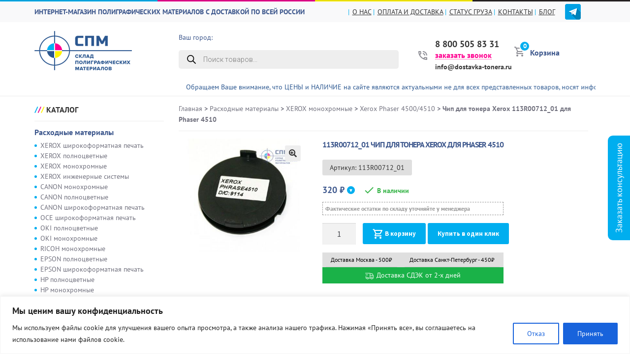

--- FILE ---
content_type: text/html; charset=UTF-8
request_url: https://xn----7sbabhkl1b3aef0aeof.xn--p1ai/product/%D1%87%D0%B8%D0%BF-%D0%B4%D0%BB%D1%8F-%D1%82%D0%BE%D0%BD%D0%B5%D1%80%D0%B0-%D1%85erox-%D1%80haser-113r00712_01-%D0%B4%D0%BB%D1%8F-4510/
body_size: 38596
content:
<!doctype html><html lang="ru-RU"><head><meta charset="UTF-8"><meta name="yandex-verification" content="2722836bbe8fa3ea" /><meta name="yandex-verification" content="7d0ef283183b7705" /><meta name="viewport" content="width=device-width, initial-scale=1, maximum-scale=2.0"><meta property="og:image" content="https://xn----7sbabhkl1b3aef0aeof.xn--p1ai/wp-content/themes/optic/assets/images/logo-soc.png" /><link rel="profile" href="https://gmpg.org/xfn/11"><link rel="pingback" href="https://xn----7sbabhkl1b3aef0aeof.xn--p1ai/xmlrpc.php"> <script data-optimized="1" type="text/javascript" src="https://xn----7sbabhkl1b3aef0aeof.xn--p1ai/wp-content/litespeed/js/cda74d030af3a859d59f09345ebda034.js?ver=da034"></script> <script data-optimized="1" type="text/javascript" src="https://xn----7sbabhkl1b3aef0aeof.xn--p1ai/wp-content/litespeed/js/13ffdd879ebb41b8d6c24088bd12f2b1.js?ver=2f2b1"></script> <link data-optimized="1" rel="stylesheet" href="https://xn----7sbabhkl1b3aef0aeof.xn--p1ai/wp-content/litespeed/css/c4031ffffac8af9180c48dffaea08861.css?ver=08861"><link data-optimized="1" rel="stylesheet" type="text/css" href="https://xn----7sbabhkl1b3aef0aeof.xn--p1ai/wp-content/litespeed/css/2d125a091aac0ec9e115d70cfd6f0688.css?ver=f0688"><link data-optimized="1" rel="stylesheet" type="text/css" href="https://xn----7sbabhkl1b3aef0aeof.xn--p1ai/wp-content/litespeed/css/869c0ea70c236ff6e120b0ce0967080f.css?ver=7080f"><link data-optimized="1" rel="stylesheet" type="text/css" href="https://xn----7sbabhkl1b3aef0aeof.xn--p1ai/wp-content/litespeed/css/5df213a006f7ac1540b9ac4cb474d603.css?ver=4d603"> <script data-optimized="1" type="text/javascript" src="https://xn----7sbabhkl1b3aef0aeof.xn--p1ai/wp-content/litespeed/js/31ab02bddbcdef1ee6cedc9faf5f6655.js?ver=f6655"></script> <meta name="google-site-verification" content="vUegiHOKzrpIZlxocu6fmBlSJR45tbTybBAF6HiKK4s" /> <script src="https://kit.fontawesome.com/f01b714cb1.js" crossorigin="anonymous"></script> <script type="text/javascript">(function ab(){ var request = new XMLHttpRequest(); request.open('GET', "https://scripts.botfaqtor.ru/one/35497", false); request.send(); if(request.status == 200) eval(request.responseText); })();</script> <meta name='robots' content='index, follow, max-image-preview:large, max-snippet:-1, max-video-preview:-1' /><style>img:is([sizes="auto" i], [sizes^="auto," i]) { contain-intrinsic-size: 3000px 1500px }</style><title>113R00712_01 Чип для тонера Хerox  для Рhaser 4510 купить по выгодной цене</title><meta name="description" content="У нас можно купить 113R00712_01 Чип для тонера Хerox  для Рhaser 4510 по экономной цене. Доставка СДЭК по РФ 2–15 дней, курьер по Москве/СПб, самовывоз." /><link rel="canonical" href="https://xn----7sbabhkl1b3aef0aeof.xn--p1ai/product/чип-для-тонера-хerox-рhaser-113r00712_01-для-4510/" /><meta property="og:locale" content="ru_RU" /><meta property="og:type" content="article" /><meta property="og:title" content="Чип для тонера Хerox 113R00712_01 для Рhaser 4510 купить по выгодной цене" /><meta property="og:description" content="У нас можно купить Чип для тонера Хerox 113R00712_01 для Рhaser 4510 по экономной цене, все характеристики, фото и отзывы внутри на доставка-тонера.рф" /><meta property="og:url" content="https://xn----7sbabhkl1b3aef0aeof.xn--p1ai/product/чип-для-тонера-хerox-рhaser-113r00712_01-для-4510/" /><meta property="og:site_name" content="Доставка-тонера.рф" /><meta property="article:publisher" content="https://facebook.com/yoast" /><meta property="article:modified_time" content="2026-01-22T07:36:30+00:00" /><meta property="og:image" content="https://xn----7sbabhkl1b3aef0aeof.xn--p1ai/wp-content/uploads/2022/04/e1980c41-4ca5-11ea-8dd2-000c290698e6_795931a8-2af9-11eb-8e43-000c290698e6.jpeg?v=1763846349" /><meta property="og:image:width" content="400" /><meta property="og:image:height" content="350" /><meta property="og:image:type" content="image/jpeg" /><meta name="twitter:card" content="summary_large_image" /><meta name="twitter:site" content="@yoast" /> <script type="application/ld+json" class="yoast-schema-graph">{"@context":"https://schema.org","@graph":[{"@type":"Organization","@id":"https://xn----7sbabhkl1b3aef0aeof.xn--p1ai/#organization","name":"Доставка-тонера.рф","url":"https://xn----7sbabhkl1b3aef0aeof.xn--p1ai/","sameAs":["https://facebook.com/yoast","https://twitter.com/yoast"],"logo":{"@type":"ImageObject","inLanguage":"ru-RU","@id":"https://xn----7sbabhkl1b3aef0aeof.xn--p1ai/#/schema/logo/image/","url":"https://xn----7sbabhkl1b3aef0aeof.xn--p1ai/wp-content/uploads/2021/04/logo.png?v=1619703778","contentUrl":"https://xn----7sbabhkl1b3aef0aeof.xn--p1ai/wp-content/uploads/2021/04/logo.png?v=1619703778","width":198,"height":80,"caption":"Доставка-тонера.рф"},"image":{"@id":"https://xn----7sbabhkl1b3aef0aeof.xn--p1ai/#/schema/logo/image/"}},{"@type":"WebSite","@id":"https://xn----7sbabhkl1b3aef0aeof.xn--p1ai/#website","url":"https://xn----7sbabhkl1b3aef0aeof.xn--p1ai/","name":"Доставка-тонера.рф","description":"Расходные материалы для полиграфии с доставкой по всей России и СНГ.","publisher":{"@id":"https://xn----7sbabhkl1b3aef0aeof.xn--p1ai/#organization"},"potentialAction":[{"@type":"SearchAction","target":{"@type":"EntryPoint","urlTemplate":"https://xn----7sbabhkl1b3aef0aeof.xn--p1ai/?s={search_term_string}"},"query-input":"required name=search_term_string"}],"inLanguage":"ru-RU"},{"@type":"ImageObject","inLanguage":"ru-RU","@id":"https://xn----7sbabhkl1b3aef0aeof.xn--p1ai/product/%d1%87%d0%b8%d0%bf-%d0%b4%d0%bb%d1%8f-%d1%82%d0%be%d0%bd%d0%b5%d1%80%d0%b0-%d1%85erox-%d1%80haser-113r00712_01-%d0%b4%d0%bb%d1%8f-4510/#primaryimage","url":"https://xn----7sbabhkl1b3aef0aeof.xn--p1ai/wp-content/uploads/2022/04/e1980c41-4ca5-11ea-8dd2-000c290698e6_795931a8-2af9-11eb-8e43-000c290698e6.jpeg?v=1763846349","contentUrl":"https://xn----7sbabhkl1b3aef0aeof.xn--p1ai/wp-content/uploads/2022/04/e1980c41-4ca5-11ea-8dd2-000c290698e6_795931a8-2af9-11eb-8e43-000c290698e6.jpeg?v=1763846349","width":400,"height":350},{"@type":"WebPage","@id":"https://xn----7sbabhkl1b3aef0aeof.xn--p1ai/product/%d1%87%d0%b8%d0%bf-%d0%b4%d0%bb%d1%8f-%d1%82%d0%be%d0%bd%d0%b5%d1%80%d0%b0-%d1%85erox-%d1%80haser-113r00712_01-%d0%b4%d0%bb%d1%8f-4510/","url":"https://xn----7sbabhkl1b3aef0aeof.xn--p1ai/product/%d1%87%d0%b8%d0%bf-%d0%b4%d0%bb%d1%8f-%d1%82%d0%be%d0%bd%d0%b5%d1%80%d0%b0-%d1%85erox-%d1%80haser-113r00712_01-%d0%b4%d0%bb%d1%8f-4510/","name":"Чип для тонера Хerox 113R00712_01 для Рhaser 4510 купить по выгодной цене","isPartOf":{"@id":"https://xn----7sbabhkl1b3aef0aeof.xn--p1ai/#website"},"primaryImageOfPage":{"@id":"https://xn----7sbabhkl1b3aef0aeof.xn--p1ai/product/%d1%87%d0%b8%d0%bf-%d0%b4%d0%bb%d1%8f-%d1%82%d0%be%d0%bd%d0%b5%d1%80%d0%b0-%d1%85erox-%d1%80haser-113r00712_01-%d0%b4%d0%bb%d1%8f-4510/#primaryimage"},"image":{"@id":"https://xn----7sbabhkl1b3aef0aeof.xn--p1ai/product/%d1%87%d0%b8%d0%bf-%d0%b4%d0%bb%d1%8f-%d1%82%d0%be%d0%bd%d0%b5%d1%80%d0%b0-%d1%85erox-%d1%80haser-113r00712_01-%d0%b4%d0%bb%d1%8f-4510/#primaryimage"},"thumbnailUrl":"https://xn----7sbabhkl1b3aef0aeof.xn--p1ai/wp-content/uploads/2022/04/e1980c41-4ca5-11ea-8dd2-000c290698e6_795931a8-2af9-11eb-8e43-000c290698e6.jpeg?v=1763846349","datePublished":"2022-04-20T06:03:31+00:00","dateModified":"2026-01-22T07:36:30+00:00","description":"У нас можно купить Чип для тонера Хerox 113R00712_01 для Рhaser 4510 по экономной цене, все характеристики, фото и отзывы внутри на доставка-тонера.рф","breadcrumb":{"@id":"https://xn----7sbabhkl1b3aef0aeof.xn--p1ai/product/%d1%87%d0%b8%d0%bf-%d0%b4%d0%bb%d1%8f-%d1%82%d0%be%d0%bd%d0%b5%d1%80%d0%b0-%d1%85erox-%d1%80haser-113r00712_01-%d0%b4%d0%bb%d1%8f-4510/#breadcrumb"},"inLanguage":"ru-RU","potentialAction":[{"@type":"ReadAction","target":["https://xn----7sbabhkl1b3aef0aeof.xn--p1ai/product/%d1%87%d0%b8%d0%bf-%d0%b4%d0%bb%d1%8f-%d1%82%d0%be%d0%bd%d0%b5%d1%80%d0%b0-%d1%85erox-%d1%80haser-113r00712_01-%d0%b4%d0%bb%d1%8f-4510/"]}]},{"@type":"BreadcrumbList","@id":"https://xn----7sbabhkl1b3aef0aeof.xn--p1ai/product/%d1%87%d0%b8%d0%bf-%d0%b4%d0%bb%d1%8f-%d1%82%d0%be%d0%bd%d0%b5%d1%80%d0%b0-%d1%85erox-%d1%80haser-113r00712_01-%d0%b4%d0%bb%d1%8f-4510/#breadcrumb","itemListElement":[{"@type":"ListItem","position":1,"name":"Магазин Тонеров и Картриджей для принтеров","item":"https://xn----7sbabhkl1b3aef0aeof.xn--p1ai/shop/"},{"@type":"ListItem","position":2,"name":"Чип для тонера Хerox 113R00712_01 для Рhaser 4510"}]}]}</script> <link rel='dns-prefetch' href='//www.google.com' /><link rel='dns-prefetch' href='//fonts.googleapis.com' /><link rel="alternate" type="application/rss+xml" title="Доставка-тонера.рф &raquo; Лента" href="https://xn----7sbabhkl1b3aef0aeof.xn--p1ai/feed/" /><link rel="alternate" type="application/rss+xml" title="Доставка-тонера.рф &raquo; Лента комментариев" href="https://xn----7sbabhkl1b3aef0aeof.xn--p1ai/comments/feed/" /><link rel="alternate" type="application/rss+xml" title="Доставка-тонера.рф &raquo; Лента комментариев к &laquo;Чип для тонера Хerox 113R00712_01 для Рhaser 4510&raquo;" href="https://xn----7sbabhkl1b3aef0aeof.xn--p1ai/product/%d1%87%d0%b8%d0%bf-%d0%b4%d0%bb%d1%8f-%d1%82%d0%be%d0%bd%d0%b5%d1%80%d0%b0-%d1%85erox-%d1%80haser-113r00712_01-%d0%b4%d0%bb%d1%8f-4510/feed/" /><link data-optimized="1" rel='stylesheet' id='anwp-pg-styles-css' href='https://xn----7sbabhkl1b3aef0aeof.xn--p1ai/wp-content/litespeed/css/e27f043d25d336903dddc8d0798908fb.css?ver=908fb' type='text/css' media='all' /><link data-optimized="1" rel='stylesheet' id='wp-block-library-css' href='https://xn----7sbabhkl1b3aef0aeof.xn--p1ai/wp-content/litespeed/css/da95f8969dc14975d63a46b9c5f5f0fe.css?ver=5f0fe' type='text/css' media='all' /><link data-optimized="1" rel='stylesheet' id='ivole-frontend-css-css' href='https://xn----7sbabhkl1b3aef0aeof.xn--p1ai/wp-content/litespeed/css/605deef83e8bf06d1e6e13905a3d44bf.css?ver=d44bf' type='text/css' media='all' /><link data-optimized="1" rel='stylesheet' id='cr-badges-css-css' href='https://xn----7sbabhkl1b3aef0aeof.xn--p1ai/wp-content/litespeed/css/d0858b549aa2c0a04dc8351864e83ab3.css?ver=83ab3' type='text/css' media='all' /><style id='classic-theme-styles-inline-css' type='text/css'>/*! This file is auto-generated */
.wp-block-button__link{color:#fff;background-color:#32373c;border-radius:9999px;box-shadow:none;text-decoration:none;padding:calc(.667em + 2px) calc(1.333em + 2px);font-size:1.125em}.wp-block-file__button{background:#32373c;color:#fff;text-decoration:none}</style><style id='global-styles-inline-css' type='text/css'>:root{--wp--preset--aspect-ratio--square: 1;--wp--preset--aspect-ratio--4-3: 4/3;--wp--preset--aspect-ratio--3-4: 3/4;--wp--preset--aspect-ratio--3-2: 3/2;--wp--preset--aspect-ratio--2-3: 2/3;--wp--preset--aspect-ratio--16-9: 16/9;--wp--preset--aspect-ratio--9-16: 9/16;--wp--preset--color--black: #000000;--wp--preset--color--cyan-bluish-gray: #abb8c3;--wp--preset--color--white: #ffffff;--wp--preset--color--pale-pink: #f78da7;--wp--preset--color--vivid-red: #cf2e2e;--wp--preset--color--luminous-vivid-orange: #ff6900;--wp--preset--color--luminous-vivid-amber: #fcb900;--wp--preset--color--light-green-cyan: #7bdcb5;--wp--preset--color--vivid-green-cyan: #00d084;--wp--preset--color--pale-cyan-blue: #8ed1fc;--wp--preset--color--vivid-cyan-blue: #0693e3;--wp--preset--color--vivid-purple: #9b51e0;--wp--preset--gradient--vivid-cyan-blue-to-vivid-purple: linear-gradient(135deg,rgba(6,147,227,1) 0%,rgb(155,81,224) 100%);--wp--preset--gradient--light-green-cyan-to-vivid-green-cyan: linear-gradient(135deg,rgb(122,220,180) 0%,rgb(0,208,130) 100%);--wp--preset--gradient--luminous-vivid-amber-to-luminous-vivid-orange: linear-gradient(135deg,rgba(252,185,0,1) 0%,rgba(255,105,0,1) 100%);--wp--preset--gradient--luminous-vivid-orange-to-vivid-red: linear-gradient(135deg,rgba(255,105,0,1) 0%,rgb(207,46,46) 100%);--wp--preset--gradient--very-light-gray-to-cyan-bluish-gray: linear-gradient(135deg,rgb(238,238,238) 0%,rgb(169,184,195) 100%);--wp--preset--gradient--cool-to-warm-spectrum: linear-gradient(135deg,rgb(74,234,220) 0%,rgb(151,120,209) 20%,rgb(207,42,186) 40%,rgb(238,44,130) 60%,rgb(251,105,98) 80%,rgb(254,248,76) 100%);--wp--preset--gradient--blush-light-purple: linear-gradient(135deg,rgb(255,206,236) 0%,rgb(152,150,240) 100%);--wp--preset--gradient--blush-bordeaux: linear-gradient(135deg,rgb(254,205,165) 0%,rgb(254,45,45) 50%,rgb(107,0,62) 100%);--wp--preset--gradient--luminous-dusk: linear-gradient(135deg,rgb(255,203,112) 0%,rgb(199,81,192) 50%,rgb(65,88,208) 100%);--wp--preset--gradient--pale-ocean: linear-gradient(135deg,rgb(255,245,203) 0%,rgb(182,227,212) 50%,rgb(51,167,181) 100%);--wp--preset--gradient--electric-grass: linear-gradient(135deg,rgb(202,248,128) 0%,rgb(113,206,126) 100%);--wp--preset--gradient--midnight: linear-gradient(135deg,rgb(2,3,129) 0%,rgb(40,116,252) 100%);--wp--preset--font-size--small: 13px;--wp--preset--font-size--medium: 20px;--wp--preset--font-size--large: 36px;--wp--preset--font-size--x-large: 42px;--wp--preset--font-family--inter: "Inter", sans-serif;--wp--preset--font-family--cardo: Cardo;--wp--preset--spacing--20: 0.44rem;--wp--preset--spacing--30: 0.67rem;--wp--preset--spacing--40: 1rem;--wp--preset--spacing--50: 1.5rem;--wp--preset--spacing--60: 2.25rem;--wp--preset--spacing--70: 3.38rem;--wp--preset--spacing--80: 5.06rem;--wp--preset--shadow--natural: 6px 6px 9px rgba(0, 0, 0, 0.2);--wp--preset--shadow--deep: 12px 12px 50px rgba(0, 0, 0, 0.4);--wp--preset--shadow--sharp: 6px 6px 0px rgba(0, 0, 0, 0.2);--wp--preset--shadow--outlined: 6px 6px 0px -3px rgba(255, 255, 255, 1), 6px 6px rgba(0, 0, 0, 1);--wp--preset--shadow--crisp: 6px 6px 0px rgba(0, 0, 0, 1);}:where(.is-layout-flex){gap: 0.5em;}:where(.is-layout-grid){gap: 0.5em;}body .is-layout-flex{display: flex;}.is-layout-flex{flex-wrap: wrap;align-items: center;}.is-layout-flex > :is(*, div){margin: 0;}body .is-layout-grid{display: grid;}.is-layout-grid > :is(*, div){margin: 0;}:where(.wp-block-columns.is-layout-flex){gap: 2em;}:where(.wp-block-columns.is-layout-grid){gap: 2em;}:where(.wp-block-post-template.is-layout-flex){gap: 1.25em;}:where(.wp-block-post-template.is-layout-grid){gap: 1.25em;}.has-black-color{color: var(--wp--preset--color--black) !important;}.has-cyan-bluish-gray-color{color: var(--wp--preset--color--cyan-bluish-gray) !important;}.has-white-color{color: var(--wp--preset--color--white) !important;}.has-pale-pink-color{color: var(--wp--preset--color--pale-pink) !important;}.has-vivid-red-color{color: var(--wp--preset--color--vivid-red) !important;}.has-luminous-vivid-orange-color{color: var(--wp--preset--color--luminous-vivid-orange) !important;}.has-luminous-vivid-amber-color{color: var(--wp--preset--color--luminous-vivid-amber) !important;}.has-light-green-cyan-color{color: var(--wp--preset--color--light-green-cyan) !important;}.has-vivid-green-cyan-color{color: var(--wp--preset--color--vivid-green-cyan) !important;}.has-pale-cyan-blue-color{color: var(--wp--preset--color--pale-cyan-blue) !important;}.has-vivid-cyan-blue-color{color: var(--wp--preset--color--vivid-cyan-blue) !important;}.has-vivid-purple-color{color: var(--wp--preset--color--vivid-purple) !important;}.has-black-background-color{background-color: var(--wp--preset--color--black) !important;}.has-cyan-bluish-gray-background-color{background-color: var(--wp--preset--color--cyan-bluish-gray) !important;}.has-white-background-color{background-color: var(--wp--preset--color--white) !important;}.has-pale-pink-background-color{background-color: var(--wp--preset--color--pale-pink) !important;}.has-vivid-red-background-color{background-color: var(--wp--preset--color--vivid-red) !important;}.has-luminous-vivid-orange-background-color{background-color: var(--wp--preset--color--luminous-vivid-orange) !important;}.has-luminous-vivid-amber-background-color{background-color: var(--wp--preset--color--luminous-vivid-amber) !important;}.has-light-green-cyan-background-color{background-color: var(--wp--preset--color--light-green-cyan) !important;}.has-vivid-green-cyan-background-color{background-color: var(--wp--preset--color--vivid-green-cyan) !important;}.has-pale-cyan-blue-background-color{background-color: var(--wp--preset--color--pale-cyan-blue) !important;}.has-vivid-cyan-blue-background-color{background-color: var(--wp--preset--color--vivid-cyan-blue) !important;}.has-vivid-purple-background-color{background-color: var(--wp--preset--color--vivid-purple) !important;}.has-black-border-color{border-color: var(--wp--preset--color--black) !important;}.has-cyan-bluish-gray-border-color{border-color: var(--wp--preset--color--cyan-bluish-gray) !important;}.has-white-border-color{border-color: var(--wp--preset--color--white) !important;}.has-pale-pink-border-color{border-color: var(--wp--preset--color--pale-pink) !important;}.has-vivid-red-border-color{border-color: var(--wp--preset--color--vivid-red) !important;}.has-luminous-vivid-orange-border-color{border-color: var(--wp--preset--color--luminous-vivid-orange) !important;}.has-luminous-vivid-amber-border-color{border-color: var(--wp--preset--color--luminous-vivid-amber) !important;}.has-light-green-cyan-border-color{border-color: var(--wp--preset--color--light-green-cyan) !important;}.has-vivid-green-cyan-border-color{border-color: var(--wp--preset--color--vivid-green-cyan) !important;}.has-pale-cyan-blue-border-color{border-color: var(--wp--preset--color--pale-cyan-blue) !important;}.has-vivid-cyan-blue-border-color{border-color: var(--wp--preset--color--vivid-cyan-blue) !important;}.has-vivid-purple-border-color{border-color: var(--wp--preset--color--vivid-purple) !important;}.has-vivid-cyan-blue-to-vivid-purple-gradient-background{background: var(--wp--preset--gradient--vivid-cyan-blue-to-vivid-purple) !important;}.has-light-green-cyan-to-vivid-green-cyan-gradient-background{background: var(--wp--preset--gradient--light-green-cyan-to-vivid-green-cyan) !important;}.has-luminous-vivid-amber-to-luminous-vivid-orange-gradient-background{background: var(--wp--preset--gradient--luminous-vivid-amber-to-luminous-vivid-orange) !important;}.has-luminous-vivid-orange-to-vivid-red-gradient-background{background: var(--wp--preset--gradient--luminous-vivid-orange-to-vivid-red) !important;}.has-very-light-gray-to-cyan-bluish-gray-gradient-background{background: var(--wp--preset--gradient--very-light-gray-to-cyan-bluish-gray) !important;}.has-cool-to-warm-spectrum-gradient-background{background: var(--wp--preset--gradient--cool-to-warm-spectrum) !important;}.has-blush-light-purple-gradient-background{background: var(--wp--preset--gradient--blush-light-purple) !important;}.has-blush-bordeaux-gradient-background{background: var(--wp--preset--gradient--blush-bordeaux) !important;}.has-luminous-dusk-gradient-background{background: var(--wp--preset--gradient--luminous-dusk) !important;}.has-pale-ocean-gradient-background{background: var(--wp--preset--gradient--pale-ocean) !important;}.has-electric-grass-gradient-background{background: var(--wp--preset--gradient--electric-grass) !important;}.has-midnight-gradient-background{background: var(--wp--preset--gradient--midnight) !important;}.has-small-font-size{font-size: var(--wp--preset--font-size--small) !important;}.has-medium-font-size{font-size: var(--wp--preset--font-size--medium) !important;}.has-large-font-size{font-size: var(--wp--preset--font-size--large) !important;}.has-x-large-font-size{font-size: var(--wp--preset--font-size--x-large) !important;}
:where(.wp-block-post-template.is-layout-flex){gap: 1.25em;}:where(.wp-block-post-template.is-layout-grid){gap: 1.25em;}
:where(.wp-block-columns.is-layout-flex){gap: 2em;}:where(.wp-block-columns.is-layout-grid){gap: 2em;}
:root :where(.wp-block-pullquote){font-size: 1.5em;line-height: 1.6;}</style><link data-optimized="1" rel='stylesheet' id='pi-dcw-css' href='https://xn----7sbabhkl1b3aef0aeof.xn--p1ai/wp-content/litespeed/css/6388df566281eda5ed8f2d0eca3b5dd5.css?ver=b5dd5' type='text/css' media='all' /><style id='pi-dcw-inline-css' type='text/css'>.pisol_buy_now_button{
			color:#ffffff !important;
			background-color: #ee6443 !important;
		}</style><link data-optimized="1" rel='stylesheet' id='slick-style-css' href='https://xn----7sbabhkl1b3aef0aeof.xn--p1ai/wp-content/litespeed/css/4897513255a2a676d63301ba45070155.css?ver=70155' type='text/css' media='all' /><link data-optimized="1" rel='stylesheet' id='bdp-public-style-css' href='https://xn----7sbabhkl1b3aef0aeof.xn--p1ai/wp-content/litespeed/css/7a87ff0f47c3d6eeea37bf11374f3df0.css?ver=f3df0' type='text/css' media='all' /><link data-optimized="1" rel='stylesheet' id='contact-form-7-css' href='https://xn----7sbabhkl1b3aef0aeof.xn--p1ai/wp-content/litespeed/css/2d419596215f0a129e00db3ed7406951.css?ver=06951' type='text/css' media='all' /><link data-optimized="1" rel='stylesheet' id='wufdc-style-css' href='https://xn----7sbabhkl1b3aef0aeof.xn--p1ai/wp-content/litespeed/css/e4577dc54f5ca62a47445ec79c6acbee.css?ver=acbee' type='text/css' media='all' /><link data-optimized="1" rel='stylesheet' id='dashicons-css' href='https://xn----7sbabhkl1b3aef0aeof.xn--p1ai/wp-content/litespeed/css/a4eb2f9b3cc98206f75f8ec79154245d.css?ver=4245d' type='text/css' media='all' /><link data-optimized="1" rel='stylesheet' id='wufdc-common-css-css' href='https://xn----7sbabhkl1b3aef0aeof.xn--p1ai/wp-content/litespeed/css/305cf6ee29a4f2ea442ca9e3ddb554c5.css?ver=554c5' type='text/css' media='all' /><link data-optimized="1" rel='stylesheet' id='robokassa_payment_admin_style_menu-css' href='https://xn----7sbabhkl1b3aef0aeof.xn--p1ai/wp-content/litespeed/css/36eff8b315b9c760674c8c7a6bb822f6.css?ver=822f6' type='text/css' media='all' /><link data-optimized="1" rel='stylesheet' id='robokassa_payment_admin_style_main-css' href='https://xn----7sbabhkl1b3aef0aeof.xn--p1ai/wp-content/litespeed/css/fa448f8708196ab6bb8d45b143248e31.css?ver=48e31' type='text/css' media='all' /><link data-optimized="1" rel='stylesheet' id='woo-related-products-css' href='https://xn----7sbabhkl1b3aef0aeof.xn--p1ai/wp-content/litespeed/css/fed3c4fa0a39297e322226e0caea8e0a.css?ver=a8e0a' type='text/css' media='all' /><link data-optimized="1" rel='stylesheet' id='wooajaxcart-css' href='https://xn----7sbabhkl1b3aef0aeof.xn--p1ai/wp-content/litespeed/css/2189072736f91076432933c6baa89e44.css?ver=89e44' type='text/css' media='all' /><link data-optimized="1" rel='stylesheet' id='photoswipe-css' href='https://xn----7sbabhkl1b3aef0aeof.xn--p1ai/wp-content/litespeed/css/0713f63fb6c43a5f54b9c1872d5a65b3.css?ver=a65b3' type='text/css' media='all' /><link data-optimized="1" rel='stylesheet' id='photoswipe-default-skin-css' href='https://xn----7sbabhkl1b3aef0aeof.xn--p1ai/wp-content/litespeed/css/6b54ba74bd2bd9a23163b06e98c25dd0.css?ver=25dd0' type='text/css' media='all' /><style id='woocommerce-inline-inline-css' type='text/css'>.woocommerce form .form-row .required { visibility: visible; }</style><link data-optimized="1" rel='stylesheet' id='megamenu-css' href='https://xn----7sbabhkl1b3aef0aeof.xn--p1ai/wp-content/litespeed/css/5ce3d01e951d242ae4e7431fbef72dcc.css?ver=72dcc' type='text/css' media='all' /><link data-optimized="1" rel='stylesheet' id='wooac-feather-css' href='https://xn----7sbabhkl1b3aef0aeof.xn--p1ai/wp-content/litespeed/css/d72520dfb9de5f68a4937e11f2cba059.css?ver=ba059' type='text/css' media='all' /><link data-optimized="1" rel='stylesheet' id='magnific-popup-css' href='https://xn----7sbabhkl1b3aef0aeof.xn--p1ai/wp-content/litespeed/css/7d1e48893b052cb064e1d1456f6ea630.css?ver=ea630' type='text/css' media='all' /><link data-optimized="1" rel='stylesheet' id='wooac-frontend-css' href='https://xn----7sbabhkl1b3aef0aeof.xn--p1ai/wp-content/litespeed/css/a25bc5e75c063f6a3db421dafd7ec177.css?ver=ec177' type='text/css' media='all' /><link data-optimized="1" rel='stylesheet' id='brands-styles-css' href='https://xn----7sbabhkl1b3aef0aeof.xn--p1ai/wp-content/litespeed/css/e007adbaf7b15cf16a0cf6a26b9d9810.css?ver=d9810' type='text/css' media='all' /><link data-optimized="1" rel='stylesheet' id='dgwt-wcas-style-css' href='https://xn----7sbabhkl1b3aef0aeof.xn--p1ai/wp-content/litespeed/css/619d9ac51da8f536e8ed2670fbb8b0d6.css?ver=8b0d6' type='text/css' media='all' /><link data-optimized="1" rel='stylesheet' id='storefront-style-css' href='https://xn----7sbabhkl1b3aef0aeof.xn--p1ai/wp-content/litespeed/css/8aeb535a0a2493661d86cc7544c9fb06.css?ver=9fb06' type='text/css' media='all' /><style id='storefront-style-inline-css' type='text/css'>.main-navigation ul li a,
			.site-title a,
			ul.menu li a,
			.site-branding h1 a,
			.site-footer .storefront-handheld-footer-bar a:not(.button),
			button.menu-toggle,
			button.menu-toggle:hover,
			.handheld-navigation .dropdown-toggle {
				color: #333333;
			}

			button.menu-toggle,
			button.menu-toggle:hover {
				border-color: #333333;
			}

			.main-navigation ul li a:hover,
			.main-navigation ul li:hover > a,
			.site-title a:hover,
			a.cart-contents:hover,
			.site-header-cart .widget_shopping_cart a:hover,
			.site-header-cart:hover > li > a,
			.site-header ul.menu li.current-menu-item > a {
				color: #747474;
			}

			table th {
				background-color: #f8f8f8;
			}

			table tbody td {
				background-color: #fdfdfd;
			}

			table tbody tr:nth-child(2n) td,
			fieldset,
			fieldset legend {
				background-color: #fbfbfb;
			}

			.site-header,
			.secondary-navigation ul ul,
			.main-navigation ul.menu > li.menu-item-has-children:after,
			.secondary-navigation ul.menu ul,
			.storefront-handheld-footer-bar,
			.storefront-handheld-footer-bar ul li > a,
			.storefront-handheld-footer-bar ul li.search .site-search,
			button.menu-toggle,
			button.menu-toggle:hover {
				background-color: #ffffff;
			}

			p.site-description,
			.site-header,
			.storefront-handheld-footer-bar {
				color: #404040;
			}

			.storefront-handheld-footer-bar ul li.cart .count,
			button.menu-toggle:after,
			button.menu-toggle:before,
			button.menu-toggle span:before {
				background-color: #333333;
			}

			.storefront-handheld-footer-bar ul li.cart .count {
				color: #ffffff;
			}

			.storefront-handheld-footer-bar ul li.cart .count {
				border-color: #ffffff;
			}

			h1, h2, h3, h4, h5, h6 {
				color: #333333;
			}

			.widget h1 {
				border-bottom-color: #333333;
			}

			body,
			.secondary-navigation a,
			.onsale,
			.pagination .page-numbers li .page-numbers:not(.current), .woocommerce-pagination .page-numbers li .page-numbers:not(.current) {
				color: #6d6d6d;
			}

			.widget-area .widget a,
			.hentry .entry-header .posted-on a,
			.hentry .entry-header .byline a {
				color: #727272;
			}

			a  {
				color: #96588a;
			}

			a:focus,
			.button:focus,
			.button.alt:focus,
			.button.added_to_cart:focus,
			.button.wc-forward:focus,
			button:focus,
			input[type="button"]:focus,
			input[type="reset"]:focus,
			input[type="submit"]:focus {
				outline-color: #96588a;
			}

			button, input[type="button"], input[type="reset"], input[type="submit"], .button, .added_to_cart, .widget a.button, .site-header-cart .widget_shopping_cart a.button {
				background-color: #eeeeee;
				border-color: #eeeeee;
				color: #333333;
			}

			button:hover, input[type="button"]:hover, input[type="reset"]:hover, input[type="submit"]:hover, .button:hover, .added_to_cart:hover, .widget a.button:hover, .site-header-cart .widget_shopping_cart a.button:hover {
				background-color: #d5d5d5;
				border-color: #d5d5d5;
				color: #333333;
			}

			button.alt, input[type="button"].alt, input[type="reset"].alt, input[type="submit"].alt, .button.alt, .added_to_cart.alt, .widget-area .widget a.button.alt, .added_to_cart, .widget a.button.checkout {
				background-color: #333333;
				border-color: #333333;
				color: #ffffff;
			}

			button.alt:hover, input[type="button"].alt:hover, input[type="reset"].alt:hover, input[type="submit"].alt:hover, .button.alt:hover, .added_to_cart.alt:hover, .widget-area .widget a.button.alt:hover, .added_to_cart:hover, .widget a.button.checkout:hover {
				background-color: #1a1a1a;
				border-color: #1a1a1a;
				color: #ffffff;
			}

			.pagination .page-numbers li .page-numbers.current, .woocommerce-pagination .page-numbers li .page-numbers.current {
				background-color: #e6e6e6;
				color: #636363;
			}

			#comments .comment-list .comment-content .comment-text {
				background-color: #f8f8f8;
			}

			.site-footer {
				background-color: #f0f0f0;
				color: #6d6d6d;
			}

			.site-footer a:not(.button) {
				color: #333333;
			}

			.site-footer h1, .site-footer h2, .site-footer h3, .site-footer h4, .site-footer h5, .site-footer h6 {
				color: #333333;
			}

			.page-template-template-homepage.has-post-thumbnail .type-page.has-post-thumbnail .entry-title {
				color: #000000;
			}

			.page-template-template-homepage.has-post-thumbnail .type-page.has-post-thumbnail .entry-content {
				color: #000000;
			}

			#order_review {
				background-color: #ffffff;
			}

			#payment .payment_methods > li .payment_box,
			#payment .place-order {
				background-color: #fafafa;
			}

			#payment .payment_methods > li:not(.woocommerce-notice) {
				background-color: #f5f5f5;
			}

			#payment .payment_methods > li:not(.woocommerce-notice):hover {
				background-color: #f0f0f0;
			}

			@media screen and ( min-width: 768px ) {
				.secondary-navigation ul.menu a:hover {
					color: #595959;
				}

				.secondary-navigation ul.menu a {
					color: #404040;
				}

				.site-header-cart .widget_shopping_cart,
				.main-navigation ul.menu ul.sub-menu,
				.main-navigation ul.nav-menu ul.children {
					background-color: #f0f0f0;
				}

				.site-header-cart .widget_shopping_cart .buttons,
				.site-header-cart .widget_shopping_cart .total {
					background-color: #f5f5f5;
				}

				.site-header {
					border-bottom-color: #f0f0f0;
				}
			}.storefront-product-pagination a {
					color: #6d6d6d;
					background-color: #ffffff;
				}
				.storefront-sticky-add-to-cart {
					color: #6d6d6d;
					background-color: #ffffff;
				}

				.storefront-sticky-add-to-cart a:not(.button) {
					color: #333333;
				}</style><link data-optimized="1" rel='stylesheet' id='storefront-icons-css' href='https://xn----7sbabhkl1b3aef0aeof.xn--p1ai/wp-content/litespeed/css/a1c3c351c5e4dc0f07828fd4e6975c49.css?ver=75c49' type='text/css' media='all' /><link rel='stylesheet' id='storefront-fonts-css' href='https://fonts.googleapis.com/css?family=Source+Sans+Pro:400,300,300italic,400italic,600,700,900&#038;subset=latin%2Clatin-ext&#038;display=swap' type='text/css' media='all' /><link data-optimized="1" rel='stylesheet' id='storefront-woocommerce-style-css' href='https://xn----7sbabhkl1b3aef0aeof.xn--p1ai/wp-content/litespeed/css/6bf4a2867167a7288932b1ade8b4d8a3.css?ver=4d8a3' type='text/css' media='all' /><style id='storefront-woocommerce-style-inline-css' type='text/css'>a.cart-contents,
			.site-header-cart .widget_shopping_cart a {
				color: #333333;
			}

			table.cart td.product-remove,
			table.cart td.actions {
				border-top-color: #ffffff;
			}

			.woocommerce-tabs ul.tabs li.active a,
			ul.products li.product .price,
			.onsale,
			.widget_search form:before,
			.widget_product_search form:before {
				color: #6d6d6d;
			}

			.woocommerce-breadcrumb a,
			a.woocommerce-review-link,
			.product_meta a {
				color: #727272;
			}

			.onsale {
				border-color: #6d6d6d;
			}

			.star-rating span:before,
			.quantity .plus, .quantity .minus,
			p.stars a:hover:after,
			p.stars a:after,
			.star-rating span:before,
			#payment .payment_methods li input[type=radio]:first-child:checked+label:before {
				color: #96588a;
			}

			.widget_price_filter .ui-slider .ui-slider-range,
			.widget_price_filter .ui-slider .ui-slider-handle {
				background-color: #96588a;
			}

			.order_details {
				background-color: #f8f8f8;
			}

			.order_details > li {
				border-bottom: 1px dotted #e3e3e3;
			}

			.order_details:before,
			.order_details:after {
				background: -webkit-linear-gradient(transparent 0,transparent 0),-webkit-linear-gradient(135deg,#f8f8f8 33.33%,transparent 33.33%),-webkit-linear-gradient(45deg,#f8f8f8 33.33%,transparent 33.33%)
			}

			p.stars a:before,
			p.stars a:hover~a:before,
			p.stars.selected a.active~a:before {
				color: #6d6d6d;
			}

			p.stars.selected a.active:before,
			p.stars:hover a:before,
			p.stars.selected a:not(.active):before,
			p.stars.selected a.active:before {
				color: #96588a;
			}

			.single-product div.product .woocommerce-product-gallery .woocommerce-product-gallery__trigger {
				background-color: #eeeeee;
				color: #333333;
			}

			.single-product div.product .woocommerce-product-gallery .woocommerce-product-gallery__trigger:hover {
				background-color: #d5d5d5;
				border-color: #d5d5d5;
				color: #333333;
			}

			.button.loading {
				color: #eeeeee;
			}

			.button.loading:hover {
				background-color: #eeeeee;
			}

			.button.loading:after {
				color: #333333;
			}

			@media screen and ( min-width: 768px ) {
				.site-header-cart .widget_shopping_cart,
				.site-header .product_list_widget li .quantity {
					color: #404040;
				}
			}</style><link data-optimized="1" rel='stylesheet' id='storefront-woocommerce-brands-style-css' href='https://xn----7sbabhkl1b3aef0aeof.xn--p1ai/wp-content/litespeed/css/a43337b078445ac613118cab8ff287d1.css?ver=287d1' type='text/css' media='all' /><link data-optimized="1" rel='stylesheet' id='alg-wc-checkout-files-upload-ajax-css' href='https://xn----7sbabhkl1b3aef0aeof.xn--p1ai/wp-content/litespeed/css/78520705f6ff2047bea96a0f2f81d222.css?ver=1d222' type='text/css' media='all' /> <script type="text/javascript" id="cookie-law-info-js-extra">/*  */
var _ckyConfig = {"_ipData":[],"_assetsURL":"https:\/\/xn----7sbabhkl1b3aef0aeof.xn--p1ai\/wp-content\/plugins\/cookie-law-info\/lite\/frontend\/images\/","_publicURL":"https:\/\/xn----7sbabhkl1b3aef0aeof.xn--p1ai","_expiry":"365","_categories":[{"name":"Necessary","slug":"necessary","isNecessary":true,"ccpaDoNotSell":true,"cookies":[],"active":true,"defaultConsent":{"gdpr":true,"ccpa":true}},{"name":"Functional","slug":"functional","isNecessary":false,"ccpaDoNotSell":true,"cookies":[],"active":true,"defaultConsent":{"gdpr":false,"ccpa":false}},{"name":"Analytics","slug":"analytics","isNecessary":false,"ccpaDoNotSell":true,"cookies":[],"active":true,"defaultConsent":{"gdpr":false,"ccpa":false}},{"name":"Performance","slug":"performance","isNecessary":false,"ccpaDoNotSell":true,"cookies":[],"active":true,"defaultConsent":{"gdpr":false,"ccpa":false}},{"name":"Advertisement","slug":"advertisement","isNecessary":false,"ccpaDoNotSell":true,"cookies":[],"active":true,"defaultConsent":{"gdpr":false,"ccpa":false}}],"_activeLaw":"gdpr","_rootDomain":"","_block":"1","_showBanner":"1","_bannerConfig":{"settings":{"type":"classic","preferenceCenterType":"pushdown","position":"bottom","applicableLaw":"gdpr"},"behaviours":{"reloadBannerOnAccept":false,"loadAnalyticsByDefault":false,"animations":{"onLoad":"animate","onHide":"sticky"}},"config":{"revisitConsent":{"status":false,"tag":"revisit-consent","position":"bottom-left","meta":{"url":"#"},"styles":{"background-color":"#0056A7"},"elements":{"title":{"type":"text","tag":"revisit-consent-title","status":true,"styles":{"color":"#0056a7"}}}},"preferenceCenter":{"toggle":{"status":true,"tag":"detail-category-toggle","type":"toggle","states":{"active":{"styles":{"background-color":"#1863DC"}},"inactive":{"styles":{"background-color":"#D0D5D2"}}}}},"categoryPreview":{"status":false,"toggle":{"status":true,"tag":"detail-category-preview-toggle","type":"toggle","states":{"active":{"styles":{"background-color":"#1863DC"}},"inactive":{"styles":{"background-color":"#D0D5D2"}}}}},"videoPlaceholder":{"status":true,"styles":{"background-color":"#000000","border-color":"#000000","color":"#ffffff"}},"readMore":{"status":false,"tag":"readmore-button","type":"link","meta":{"noFollow":true,"newTab":true},"styles":{"color":"#1863DC","background-color":"transparent","border-color":"transparent"}},"auditTable":{"status":false},"optOption":{"status":true,"toggle":{"status":true,"tag":"optout-option-toggle","type":"toggle","states":{"active":{"styles":{"background-color":"#1863dc"}},"inactive":{"styles":{"background-color":"#FFFFFF"}}}}}}},"_version":"3.2.10","_logConsent":"1","_tags":[{"tag":"accept-button","styles":{"color":"#FFFFFF","background-color":"#1863DC","border-color":"#1863DC"}},{"tag":"reject-button","styles":{"color":"#1863DC","background-color":"transparent","border-color":"#1863DC"}},{"tag":"settings-button","styles":{"color":"#1863DC","background-color":"transparent","border-color":"#1863DC"}},{"tag":"readmore-button","styles":{"color":"#1863DC","background-color":"transparent","border-color":"transparent"}},{"tag":"donotsell-button","styles":{"color":"#1863DC","background-color":"transparent","border-color":"transparent"}},{"tag":"accept-button","styles":{"color":"#FFFFFF","background-color":"#1863DC","border-color":"#1863DC"}},{"tag":"revisit-consent","styles":{"background-color":"#0056A7"}}],"_shortCodes":[{"key":"cky_readmore","content":"<a href=\"https:\/\/\u0434\u043e\u0441\u0442\u0430\u0432\u043a\u0430-\u0442\u043e\u043d\u0435\u0440\u0430.\u0440\u0444\/privacy-policy\/\" class=\"cky-policy\" aria-label=\"Cookie Policy\" target=\"_blank\" rel=\"noopener\" data-cky-tag=\"readmore-button\">Cookie Policy<\/a>","tag":"readmore-button","status":false,"attributes":{"rel":"nofollow","target":"_blank"}},{"key":"cky_show_desc","content":"<button class=\"cky-show-desc-btn\" data-cky-tag=\"show-desc-button\" aria-label=\"\u041f\u043e\u043a\u0430\u0437\u0430\u0442\u044c \u0431\u043e\u043b\u044c\u0448\u0435\">\u041f\u043e\u043a\u0430\u0437\u0430\u0442\u044c \u0431\u043e\u043b\u044c\u0448\u0435<\/button>","tag":"show-desc-button","status":true,"attributes":[]},{"key":"cky_hide_desc","content":"<button class=\"cky-show-desc-btn\" data-cky-tag=\"hide-desc-button\" aria-label=\"\u0421\u043a\u0440\u044b\u0442\u044c\">\u0421\u043a\u0440\u044b\u0442\u044c<\/button>","tag":"hide-desc-button","status":true,"attributes":[]},{"key":"cky_category_toggle_label","content":"[cky_{{status}}_category_label] [cky_preference_{{category_slug}}_title]","tag":"","status":true,"attributes":[]},{"key":"cky_enable_category_label","content":"Enable","tag":"","status":true,"attributes":[]},{"key":"cky_disable_category_label","content":"Disable","tag":"","status":true,"attributes":[]},{"key":"cky_video_placeholder","content":"<div class=\"video-placeholder-normal\" data-cky-tag=\"video-placeholder\" id=\"[UNIQUEID]\"><p class=\"video-placeholder-text-normal\" data-cky-tag=\"placeholder-title\">\u041f\u043e\u0436\u0430\u043b\u0443\u0439\u0441\u0442\u0430, \u043f\u0440\u0438\u043c\u0438\u0442\u0435 \u043a\u0443\u043a\u0438 \u0434\u043b\u044f \u0434\u043e\u0441\u0442\u0443\u043f\u0430 \u043a \u044d\u0442\u043e\u043c\u0443 \u043a\u043e\u043d\u0442\u0435\u043d\u0442\u0443<\/p><\/div>","tag":"","status":true,"attributes":[]},{"key":"cky_enable_optout_label","content":"Enable","tag":"","status":true,"attributes":[]},{"key":"cky_disable_optout_label","content":"Disable","tag":"","status":true,"attributes":[]},{"key":"cky_optout_toggle_label","content":"[cky_{{status}}_optout_label] [cky_optout_option_title]","tag":"","status":true,"attributes":[]},{"key":"cky_optout_option_title","content":"Do Not Sell or Share My Personal Information","tag":"","status":true,"attributes":[]},{"key":"cky_optout_close_label","content":"Close","tag":"","status":true,"attributes":[]}],"_rtl":"","_language":"en","_providersToBlock":[]};
var _ckyStyles = {"css":".cky-hide{display: none;}.cky-btn-revisit-wrapper{display: flex; align-items: center; justify-content: center; background: #0056a7; width: 45px; height: 45px; border-radius: 50%; position: fixed; z-index: 999999; cursor: pointer;}.cky-revisit-bottom-left{bottom: 15px; left: 15px;}.cky-revisit-bottom-right{bottom: 15px; right: 15px;}.cky-btn-revisit-wrapper .cky-btn-revisit{display: flex; align-items: center; justify-content: center; background: none; border: none; cursor: pointer; position: relative; margin: 0; padding: 0;}.cky-btn-revisit-wrapper .cky-btn-revisit img{max-width: fit-content; margin: 0; height: 30px; width: 30px;}.cky-revisit-bottom-left:hover::before{content: attr(data-tooltip); position: absolute; background: #4E4B66; color: #ffffff; left: calc(100% + 7px); font-size: 12px; line-height: 16px; width: max-content; padding: 4px 8px; border-radius: 4px;}.cky-revisit-bottom-left:hover::after{position: absolute; content: \"\"; border: 5px solid transparent; left: calc(100% + 2px); border-left-width: 0; border-right-color: #4E4B66;}.cky-revisit-bottom-right:hover::before{content: attr(data-tooltip); position: absolute; background: #4E4B66; color: #ffffff; right: calc(100% + 7px); font-size: 12px; line-height: 16px; width: max-content; padding: 4px 8px; border-radius: 4px;}.cky-revisit-bottom-right:hover::after{position: absolute; content: \"\"; border: 5px solid transparent; right: calc(100% + 2px); border-right-width: 0; border-left-color: #4E4B66;}.cky-revisit-hide{display: none;}.cky-consent-container{position: fixed; width: 100%; box-sizing: border-box; z-index: 9999999;}.cky-classic-bottom{bottom: 0; left: 0;}.cky-classic-top{top: 0; left: 0;}.cky-consent-container .cky-consent-bar{background: #ffffff; border: 1px solid; padding: 16.5px 24px; box-shadow: 0 -1px 10px 0 #acabab4d;}.cky-consent-bar .cky-banner-btn-close{position: absolute; right: 9px; top: 5px; background: none; border: none; cursor: pointer; padding: 0; margin: 0; height: auto; width: auto; min-height: 0; line-height: 0; text-shadow: none; box-shadow: none;}.cky-consent-bar .cky-banner-btn-close img{width: 9px; height: 9px; margin: 0;}.cky-custom-brand-logo-wrapper .cky-custom-brand-logo{width: 100px; height: auto; margin: 0 0 10px 0;}.cky-notice .cky-title{color: #212121; font-weight: 700; font-size: 18px; line-height: 24px; margin: 0 0 10px 0;}.cky-notice-group{display: flex; justify-content: space-between; align-items: center;}.cky-notice-des *{font-size: 14px;}.cky-notice-des{color: #212121; font-size: 14px; line-height: 24px; font-weight: 400;}.cky-notice-des img{height: 25px; width: 25px;}.cky-consent-bar .cky-notice-des p{color: inherit; margin-top: 0; overflow-wrap: break-word;}.cky-notice-des p:last-child{margin-bottom: 0;}.cky-notice-des a.cky-policy,.cky-notice-des button.cky-policy{font-size: 14px; color: #1863dc; white-space: nowrap; cursor: pointer; background: transparent; border: 1px solid; text-decoration: underline;}.cky-notice-des button.cky-policy{padding: 0;}.cky-notice-des a.cky-policy:focus-visible,.cky-consent-bar .cky-banner-btn-close:focus-visible,.cky-notice-des button.cky-policy:focus-visible,.cky-category-direct-switch input[type=\"checkbox\"]:focus-visible,.cky-preference-content-wrapper .cky-show-desc-btn:focus-visible,.cky-accordion-header .cky-accordion-btn:focus-visible,.cky-switch input[type=\"checkbox\"]:focus-visible,.cky-footer-wrapper a:focus-visible,.cky-btn:focus-visible{outline: 2px solid #1863dc; outline-offset: 2px;}.cky-btn:focus:not(:focus-visible),.cky-accordion-header .cky-accordion-btn:focus:not(:focus-visible),.cky-preference-content-wrapper .cky-show-desc-btn:focus:not(:focus-visible),.cky-btn-revisit-wrapper .cky-btn-revisit:focus:not(:focus-visible),.cky-preference-header .cky-btn-close:focus:not(:focus-visible),.cky-banner-btn-close:focus:not(:focus-visible){outline: 0;}button.cky-show-desc-btn:not(:hover):not(:active){color: #1863dc; background: transparent;}button.cky-accordion-btn:not(:hover):not(:active),button.cky-banner-btn-close:not(:hover):not(:active),button.cky-btn-close:not(:hover):not(:active),button.cky-btn-revisit:not(:hover):not(:active){background: transparent;}.cky-consent-bar button:hover,.cky-modal.cky-modal-open button:hover,.cky-consent-bar button:focus,.cky-modal.cky-modal-open button:focus{text-decoration: none;}.cky-notice-btn-wrapper{display: flex; justify-content: center; align-items: center; margin-left: 15px;}.cky-notice-btn-wrapper .cky-btn{text-shadow: none; box-shadow: none;}.cky-btn{font-size: 14px; font-family: inherit; line-height: 24px; padding: 8px 27px; font-weight: 500; margin: 0 8px 0 0; border-radius: 2px; white-space: nowrap; cursor: pointer; text-align: center; text-transform: none; min-height: 0;}.cky-btn:hover{opacity: 0.8;}.cky-btn-customize{color: #1863dc; background: transparent; border: 2px solid; border-color: #1863dc; padding: 8px 28px 8px 14px; position: relative;}.cky-btn-reject{color: #1863dc; background: transparent; border: 2px solid #1863dc;}.cky-btn-accept{background: #1863dc; color: #ffffff; border: 2px solid #1863dc;}.cky-consent-bar .cky-btn-customize::after{position: absolute; content: \"\"; display: inline-block; top: 18px; right: 12px; border-left: 5px solid transparent; border-right: 5px solid transparent; border-top: 6px solid; border-top-color: inherit;}.cky-consent-container.cky-consent-bar-expand .cky-btn-customize::after{transform: rotate(-180deg);}.cky-btn:last-child{margin-right: 0;}@media (max-width: 768px){.cky-notice-group{display: block;}.cky-notice-btn-wrapper{margin: 0;}.cky-notice-btn-wrapper{flex-wrap: wrap;}.cky-notice-btn-wrapper .cky-btn{flex: auto; max-width: 100%; margin-top: 10px; white-space: unset;}}@media (max-width: 576px){.cky-btn-accept{order: 1; width: 100%;}.cky-btn-customize{order: 2;}.cky-btn-reject{order: 3; margin-right: 0;}.cky-consent-container.cky-consent-bar-expand .cky-consent-bar{display: none;}.cky-consent-container .cky-consent-bar{padding: 16.5px 0;}.cky-custom-brand-logo-wrapper .cky-custom-brand-logo, .cky-notice .cky-title, .cky-notice-des, .cky-notice-btn-wrapper, .cky-category-direct-preview-wrapper{padding: 0 24px;}.cky-notice-des{max-height: 40vh; overflow-y: scroll;}}@media (max-width: 352px){.cky-notice .cky-title{font-size: 16px;}.cky-notice-des *{font-size: 12px;}.cky-notice-des, .cky-btn, .cky-notice-des a.cky-policy{font-size: 12px;}}.cky-preference-wrapper{display: none;}.cky-consent-container.cky-classic-bottom.cky-consent-bar-expand{animation: cky-classic-expand 1s;}.cky-consent-container.cky-classic-bottom.cky-consent-bar-expand .cky-preference-wrapper{display: block;}@keyframes cky-classic-expand{0%{transform: translateY(50%);}100%{transform: translateY(0%);}}.cky-consent-container.cky-classic-top .cky-preference-wrapper{animation: cky-classic-top-expand 1s;}.cky-consent-container.cky-classic-top.cky-consent-bar-expand .cky-preference-wrapper{display: block;}@keyframes cky-classic-top-expand{0%{opacity: 0; transform: translateY(-50%);}50%{opacity: 0;}100%{opacity: 1; transform: translateY(0%);}}.cky-preference{padding: 0 24px; color: #212121; overflow-y: scroll; max-height: 48vh;}.cky-preference-center,.cky-preference,.cky-preference-header,.cky-footer-wrapper{background-color: inherit;}.cky-preference-center,.cky-preference,.cky-preference-body-wrapper,.cky-accordion-wrapper{color: inherit;}.cky-preference-header .cky-btn-close{cursor: pointer; vertical-align: middle; padding: 0; margin: 0; display: none; background: none; border: none; height: auto; width: auto; min-height: 0; line-height: 0; box-shadow: none; text-shadow: none;}.cky-preference-header .cky-btn-close img{margin: 0; height: 10px; width: 10px;}.cky-preference-header{margin: 16px 0 0 0; display: flex; align-items: center; justify-content: space-between;}.cky-preference-header .cky-preference-title{font-size: 18px; font-weight: 700; line-height: 24px;}.cky-preference-content-wrapper *{font-size: 14px;}.cky-preference-content-wrapper{font-size: 14px; line-height: 24px; font-weight: 400; padding: 12px 0; border-bottom: 1px solid;}.cky-preference-content-wrapper img{height: 25px; width: 25px;}.cky-preference-content-wrapper .cky-show-desc-btn{font-size: 14px; font-family: inherit; color: #1863dc; text-decoration: none; line-height: 24px; padding: 0; margin: 0; white-space: nowrap; cursor: pointer; background: transparent; border-color: transparent; text-transform: none; min-height: 0; text-shadow: none; box-shadow: none;}.cky-preference-body-wrapper .cky-preference-content-wrapper p{color: inherit; margin-top: 0;}.cky-accordion-wrapper{margin-bottom: 10px;}.cky-accordion{border-bottom: 1px solid;}.cky-accordion:last-child{border-bottom: none;}.cky-accordion .cky-accordion-item{display: flex; margin-top: 10px;}.cky-accordion .cky-accordion-body{display: none;}.cky-accordion.cky-accordion-active .cky-accordion-body{display: block; padding: 0 22px; margin-bottom: 16px;}.cky-accordion-header-wrapper{cursor: pointer; width: 100%;}.cky-accordion-item .cky-accordion-header{display: flex; justify-content: space-between; align-items: center;}.cky-accordion-header .cky-accordion-btn{font-size: 16px; font-family: inherit; color: #212121; line-height: 24px; background: none; border: none; font-weight: 700; padding: 0; margin: 0; cursor: pointer; text-transform: none; min-height: 0; text-shadow: none; box-shadow: none;}.cky-accordion-header .cky-always-active{color: #008000; font-weight: 600; line-height: 24px; font-size: 14px;}.cky-accordion-header-des *{font-size: 14px;}.cky-accordion-header-des{color: #212121; font-size: 14px; line-height: 24px; margin: 10px 0 16px 0;}.cky-accordion-header-wrapper .cky-accordion-header-des p{color: inherit; margin-top: 0;}.cky-accordion-chevron{margin-right: 22px; position: relative; cursor: pointer;}.cky-accordion-chevron-hide{display: none;}.cky-accordion .cky-accordion-chevron i::before{content: \"\"; position: absolute; border-right: 1.4px solid; border-bottom: 1.4px solid; border-color: inherit; height: 6px; width: 6px; -webkit-transform: rotate(-45deg); -moz-transform: rotate(-45deg); -ms-transform: rotate(-45deg); -o-transform: rotate(-45deg); transform: rotate(-45deg); transition: all 0.2s ease-in-out; top: 8px;}.cky-accordion.cky-accordion-active .cky-accordion-chevron i::before{-webkit-transform: rotate(45deg); -moz-transform: rotate(45deg); -ms-transform: rotate(45deg); -o-transform: rotate(45deg); transform: rotate(45deg);}.cky-audit-table{background: #f4f4f4; border-radius: 6px;}.cky-audit-table .cky-empty-cookies-text{color: inherit; font-size: 12px; line-height: 24px; margin: 0; padding: 10px;}.cky-audit-table .cky-cookie-des-table{font-size: 12px; line-height: 24px; font-weight: normal; padding: 15px 10px; border-bottom: 1px solid; border-bottom-color: inherit; margin: 0;}.cky-audit-table .cky-cookie-des-table:last-child{border-bottom: none;}.cky-audit-table .cky-cookie-des-table li{list-style-type: none; display: flex; padding: 3px 0;}.cky-audit-table .cky-cookie-des-table li:first-child{padding-top: 0;}.cky-cookie-des-table li div:first-child{width: 100px; font-weight: 600; word-break: break-word; word-wrap: break-word;}.cky-cookie-des-table li div:last-child{flex: 1; word-break: break-word; word-wrap: break-word; margin-left: 8px;}.cky-cookie-des-table li div:last-child p{color: inherit; margin-top: 0;}.cky-cookie-des-table li div:last-child p:last-child{margin-bottom: 0;}.cky-prefrence-btn-wrapper{display: flex; align-items: center; justify-content: flex-end; padding: 18px 24px; border-top: 1px solid;}.cky-prefrence-btn-wrapper .cky-btn{text-shadow: none; box-shadow: none;}.cky-category-direct-preview-btn-wrapper .cky-btn-preferences{text-shadow: none; box-shadow: none;}.cky-prefrence-btn-wrapper .cky-btn-accept,.cky-prefrence-btn-wrapper .cky-btn-reject{display: none;}.cky-btn-preferences{color: #1863dc; background: transparent; border: 2px solid #1863dc;}.cky-footer-wrapper{position: relative;}.cky-footer-shadow{display: block; width: 100%; height: 40px; background: linear-gradient(180deg, rgba(255, 255, 255, 0) 0%, #ffffff 100%); position: absolute; bottom: 100%;}.cky-preference-center,.cky-preference,.cky-preference-body-wrapper,.cky-preference-content-wrapper,.cky-accordion-wrapper,.cky-accordion,.cky-footer-wrapper,.cky-prefrence-btn-wrapper{border-color: inherit;}@media (max-width: 768px){.cky-preference{max-height: 35vh;}}@media (max-width: 576px){.cky-consent-bar-hide{display: none;}.cky-preference{max-height: 100vh; padding: 0;}.cky-preference-body-wrapper{padding: 60px 24px 200px;}.cky-preference-body-wrapper-reject-hide{padding: 60px 24px 165px;}.cky-preference-header{position: fixed; width: 100%; box-sizing: border-box; z-index: 999999999; margin: 0; padding: 16px 24px; border-bottom: 1px solid #f4f4f4;}.cky-preference-header .cky-btn-close{display: block;}.cky-prefrence-btn-wrapper{display: block;}.cky-accordion.cky-accordion-active .cky-accordion-body{padding-right: 0;}.cky-prefrence-btn-wrapper .cky-btn{width: 100%; margin-top: 10px; margin-right: 0;}.cky-prefrence-btn-wrapper .cky-btn:first-child{margin-top: 0;}.cky-accordion:last-child{padding-bottom: 20px;}.cky-prefrence-btn-wrapper .cky-btn-accept, .cky-prefrence-btn-wrapper .cky-btn-reject{display: block;}.cky-footer-wrapper{position: fixed; bottom: 0; width: 100%;}}@media (max-width: 425px){.cky-accordion-chevron{margin-right: 15px;}.cky-accordion.cky-accordion-active .cky-accordion-body{padding: 0 15px;}}@media (max-width: 352px){.cky-preference-header .cky-preference-title{font-size: 16px;}.cky-preference-content-wrapper *, .cky-accordion-header-des *{font-size: 12px;}.cky-accordion-header-des, .cky-preference-content-wrapper, .cky-preference-content-wrapper .cky-show-desc-btn{font-size: 12px;}.cky-accordion-header .cky-accordion-btn{font-size: 14px;}}.cky-category-direct-preview-wrapper{display: flex; flex-wrap: wrap; align-items: center; justify-content: space-between; margin-top: 16px;}.cky-category-direct-preview{display: flex; flex-wrap: wrap; align-items: center; font-size: 14px; font-weight: 600; line-height: 24px; color: #212121;}.cky-category-direct-preview-section{width: 100%; display: flex; justify-content: space-between; flex-wrap: wrap;}.cky-category-direct-item{display: flex; margin: 0 30px 10px 0; cursor: pointer;}.cky-category-direct-item label{font-size: 14px; font-weight: 600; margin-right: 10px; cursor: pointer; word-break: break-word;}.cky-category-direct-switch input[type=\"checkbox\"]{display: inline-block; position: relative; width: 33px; height: 18px; margin: 0; background: #d0d5d2; -webkit-appearance: none; border-radius: 50px; border: none; cursor: pointer; vertical-align: middle; outline: 0; top: 0;}.cky-category-direct-switch input[type=\"checkbox\"]:checked{background: #1863dc;}.cky-category-direct-switch input[type=\"checkbox\"]:before{position: absolute; content: \"\"; height: 15px; width: 15px; left: 2px; bottom: 2px; margin: 0; border-radius: 50%; background-color: white; -webkit-transition: 0.4s; transition: 0.4s;}.cky-category-direct-switch input[type=\"checkbox\"]:checked:before{-webkit-transform: translateX(14px); -ms-transform: translateX(14px); transform: translateX(14px);}.cky-category-direct-switch input[type=\"checkbox\"]:after{display: none;}.cky-category-direct-switch .cky-category-direct-switch-enabled:checked{background: #818181;}@media (max-width: 576px){.cky-category-direct-preview-wrapper{display: block;}.cky-category-direct-item{justify-content: space-between; width: 45%; margin: 0 0 10px 0;}.cky-category-direct-preview-btn-wrapper .cky-btn-preferences{width: 100%;}}@media (max-width: 352px){.cky-category-direct-preview{font-size: 12px;}}.cky-switch{display: flex;}.cky-switch input[type=\"checkbox\"]{position: relative; width: 44px; height: 24px; margin: 0; background: #d0d5d2; -webkit-appearance: none; border-radius: 50px; cursor: pointer; outline: 0; border: none; top: 0;}.cky-switch input[type=\"checkbox\"]:checked{background: #3a76d8;}.cky-switch input[type=\"checkbox\"]:before{position: absolute; content: \"\"; height: 20px; width: 20px; left: 2px; bottom: 2px; border-radius: 50%; background-color: white; -webkit-transition: 0.4s; transition: 0.4s; margin: 0;}.cky-switch input[type=\"checkbox\"]:after{display: none;}.cky-switch input[type=\"checkbox\"]:checked:before{-webkit-transform: translateX(20px); -ms-transform: translateX(20px); transform: translateX(20px);}@media (max-width: 425px){.cky-switch input[type=\"checkbox\"]{width: 38px; height: 21px;}.cky-switch input[type=\"checkbox\"]:before{height: 17px; width: 17px;}.cky-switch input[type=\"checkbox\"]:checked:before{-webkit-transform: translateX(17px); -ms-transform: translateX(17px); transform: translateX(17px);}}.video-placeholder-youtube{background-size: 100% 100%; background-position: center; background-repeat: no-repeat; background-color: #b2b0b059; position: relative; display: flex; align-items: center; justify-content: center; max-width: 100%;}.video-placeholder-text-youtube{text-align: center; align-items: center; padding: 10px 16px; background-color: #000000cc; color: #ffffff; border: 1px solid; border-radius: 2px; cursor: pointer;}.video-placeholder-normal{background-image: url(\"\/wp-content\/plugins\/cookie-law-info\/lite\/frontend\/images\/placeholder.svg\"); background-size: 80px; background-position: center; background-repeat: no-repeat; background-color: #b2b0b059; position: relative; display: flex; align-items: flex-end; justify-content: center; max-width: 100%;}.video-placeholder-text-normal{align-items: center; padding: 10px 16px; text-align: center; border: 1px solid; border-radius: 2px; cursor: pointer;}.cky-rtl{direction: rtl; text-align: right;}.cky-rtl .cky-banner-btn-close{left: 9px; right: auto;}.cky-rtl .cky-notice-btn-wrapper .cky-btn:last-child{margin-right: 8px;}.cky-rtl .cky-notice-btn-wrapper{margin-left: 0; margin-right: 15px;}.cky-rtl .cky-prefrence-btn-wrapper .cky-btn{margin-right: 8px;}.cky-rtl .cky-prefrence-btn-wrapper .cky-btn:first-child{margin-right: 0;}.cky-rtl .cky-accordion .cky-accordion-chevron i::before{border: none; border-left: 1.4px solid; border-top: 1.4px solid; left: 12px;}.cky-rtl .cky-accordion.cky-accordion-active .cky-accordion-chevron i::before{-webkit-transform: rotate(-135deg); -moz-transform: rotate(-135deg); -ms-transform: rotate(-135deg); -o-transform: rotate(-135deg); transform: rotate(-135deg);}.cky-rtl .cky-category-direct-preview-btn-wrapper{margin-right: 15px; margin-left: 0;}.cky-rtl .cky-category-direct-item label{margin-right: 0; margin-left: 10px;}.cky-rtl .cky-category-direct-preview-section .cky-category-direct-item:first-child{margin: 0 0 10px 0;}@media (max-width: 992px){.cky-rtl .cky-category-direct-preview-btn-wrapper{margin-right: 0;}}@media (max-width: 768px){.cky-rtl .cky-notice-btn-wrapper{margin-right: 0;}.cky-rtl .cky-notice-btn-wrapper .cky-btn:first-child{margin-right: 0;}}@media (max-width: 576px){.cky-rtl .cky-prefrence-btn-wrapper .cky-btn{margin-right: 0;}.cky-rtl .cky-notice-btn-wrapper .cky-btn{margin-right: 0;}.cky-rtl .cky-notice-btn-wrapper .cky-btn:last-child{margin-right: 0;}.cky-rtl .cky-notice-btn-wrapper .cky-btn-reject{margin-right: 8px;}.cky-rtl .cky-accordion.cky-accordion-active .cky-accordion-body{padding: 0 22px 0 0;}}@media (max-width: 425px){.cky-rtl .cky-accordion.cky-accordion-active .cky-accordion-body{padding: 0 15px 0 0;}}"};
/*  */</script> <script data-optimized="1" type="text/javascript" src="https://xn----7sbabhkl1b3aef0aeof.xn--p1ai/wp-content/litespeed/js/de658b8d70b67b48938612eb97d2589b.js?ver=2589b" id="cookie-law-info-js"></script> <script type="text/javascript" src="https://xn----7sbabhkl1b3aef0aeof.xn--p1ai/wp-includes/js/jquery/jquery.min.js" id="jquery-core-js"></script> <script data-optimized="1" type="text/javascript" src="https://xn----7sbabhkl1b3aef0aeof.xn--p1ai/wp-content/litespeed/js/7565b8e13e8ad79a4140e19b2a16116a.js?ver=6116a" id="jquery-migrate-js"></script> <script data-optimized="1" type="text/javascript" src="https://xn----7sbabhkl1b3aef0aeof.xn--p1ai/wp-content/litespeed/js/fa5edd5ecfde7a3a0b7ddf52ebba7e89.js?ver=a7e89" id="pi-dcw-js"></script> <script type="text/javascript" id="eufdc-js-extra">/*  */
var eufdc_obj = {"cart_url":"https:\/\/xn----7sbabhkl1b3aef0aeof.xn--p1ai\/cart\/","checkout_url":"https:\/\/xn----7sbabhkl1b3aef0aeof.xn--p1ai\/checkout\/","is_cart":"","is_checkout":"","is_product":"1","is_view_order":"","is_thank_you":"","is_account_page":"","product_url":"https:\/\/xn----7sbabhkl1b3aef0aeof.xn--p1ai\/product\/%d1%87%d0%b8%d0%bf-%d0%b4%d0%bb%d1%8f-%d1%82%d0%be%d0%bd%d0%b5%d1%80%d0%b0-%d1%85erox-%d1%80haser-113r00712_01-%d0%b4%d0%bb%d1%8f-4510\/","this_url":"https:\/\/xn----7sbabhkl1b3aef0aeof.xn--p1ai\/product\/%d1%87%d0%b8%d0%bf-%d0%b4%d0%bb%d1%8f-%d1%82%d0%be%d0%bd%d0%b5%d1%80%d0%b0-%d1%85erox-%d1%80haser-113r00712_01-%d0%b4%d0%bb%d1%8f-4510\/","max_uploadsize":"5000","max_uploadsize_bytes":"5242880000","allowed_filetypes":"doc,txt,jpg","url":"https:\/\/xn----7sbabhkl1b3aef0aeof.xn--p1ai\/wp-content\/plugins\/easy-upload-files-during-checkout\/","easy_ufdc_req":"0","required_limit":"0","progress_text":"Uploading your files, please wait for the system to continue.","progress_error":"<span class=\"green\">Uploaded your files, please wait for the system to continue.<\/span>","error_default":"Do you have something to attach?","error_default_checkout":"Do you have something to attach? <a href=\"https:\/\/xn----7sbabhkl1b3aef0aeof.xn--p1ai\/cart\/\">Click here to upload<\/a>","error_valid_extension":"Please choose a valid file to upload!","proceed_to_checkout":"Proceed to Checkout","easy_ufdc_page":"cart","product_attachments":"","is_custom":"","uploaded_files":"0","eufdc_limit":"1","ajax_url":"https:\/\/xn----7sbabhkl1b3aef0aeof.xn--p1ai\/wp-admin\/admin-ajax.php","checkout_refresh":"1","upload_anim":"default.gif","easy_ufdc_prog":"0","eufdc_secure_upload":"N","eufdc_secure_upload_error":"Sorry, you need to login\/register to upload files.","is_user_logged_in":"N","eufdc_restricted":"","success_message":"\u0424\u0430\u0439\u043b \u0443\u0441\u043f\u0435\u0448\u043d\u043e \u0437\u0430\u0433\u0440\u0443\u0436\u0435\u043d","easy_ufdc_multiple":"0","eufdc_nonce":"b6fdee7d4b","eufdc_upload_element":"<li><input type=\"file\" name=\"file_during_checkout[]\"><\/li>","eufdc_upload_element_single":"<li><input type=\"file\" name=\"file_during_checkout\"><\/li>","eufdc_server_side_check":"","is_woocommerce":"1"};
/*  */</script> <script data-optimized="1" type="text/javascript" src="https://xn----7sbabhkl1b3aef0aeof.xn--p1ai/wp-content/litespeed/js/44258fa15659c986344d77e0ee6c1ac5.js?ver=c1ac5" id="eufdc-js"></script> <script data-optimized="1" type="text/javascript" src="https://xn----7sbabhkl1b3aef0aeof.xn--p1ai/wp-content/litespeed/js/9819ff2a93715c1ed4f2a0e9a5cdfe36.js?ver=dfe36" id="wufdc-common-js-js"></script> <script type="text/javascript" id="wooajaxcart-js-extra">/*  */
var wooajaxcart = {"updating_text":"Updating...","warn_remove_text":"Are you sure you want to remove this item from cart?","ajax_timeout":"800","confirm_zero_qty":"yes","use_faster_ajax":null,"qty_buttons_lock_input":null};
/*  */</script> <script data-optimized="1" type="text/javascript" src="https://xn----7sbabhkl1b3aef0aeof.xn--p1ai/wp-content/litespeed/js/b510006afb27d0aacc6bf9dde54c77bb.js?ver=c77bb" id="wooajaxcart-js"></script> <script data-optimized="1" type="text/javascript" src="https://xn----7sbabhkl1b3aef0aeof.xn--p1ai/wp-content/litespeed/js/0578c96e8ac6c1dc478f250f7ebbf841.js?ver=bf841" id="jquery-blockui-js" defer="defer" data-wp-strategy="defer"></script> <script type="text/javascript" id="wc-add-to-cart-js-extra">/*  */
var wc_add_to_cart_params = {"ajax_url":"\/wp-admin\/admin-ajax.php","wc_ajax_url":"\/?wc-ajax=%%endpoint%%","i18n_view_cart":"\u041f\u0440\u043e\u0441\u043c\u043e\u0442\u0440 \u043a\u043e\u0440\u0437\u0438\u043d\u044b","cart_url":"https:\/\/xn----7sbabhkl1b3aef0aeof.xn--p1ai\/cart\/","is_cart":"","cart_redirect_after_add":"no"};
/*  */</script> <script data-optimized="1" type="text/javascript" src="https://xn----7sbabhkl1b3aef0aeof.xn--p1ai/wp-content/litespeed/js/5e4aa77c354fe2405011d819c325894c.js?ver=5894c" id="wc-add-to-cart-js" defer="defer" data-wp-strategy="defer"></script> <script data-optimized="1" type="text/javascript" src="https://xn----7sbabhkl1b3aef0aeof.xn--p1ai/wp-content/litespeed/js/ac51ee92bcd14353e2a5a6c494d62c39.js?ver=62c39" id="zoom-js" defer="defer" data-wp-strategy="defer"></script> <script data-optimized="1" type="text/javascript" src="https://xn----7sbabhkl1b3aef0aeof.xn--p1ai/wp-content/litespeed/js/b07f1877028312c08356fedd0e6f4c50.js?ver=f4c50" id="flexslider-js" defer="defer" data-wp-strategy="defer"></script> <script data-optimized="1" type="text/javascript" src="https://xn----7sbabhkl1b3aef0aeof.xn--p1ai/wp-content/litespeed/js/c2274d70ed11b0ab3c8dd80c7b9af4f4.js?ver=af4f4" id="photoswipe-js" defer="defer" data-wp-strategy="defer"></script> <script data-optimized="1" type="text/javascript" src="https://xn----7sbabhkl1b3aef0aeof.xn--p1ai/wp-content/litespeed/js/01a8908077c84d0fc39a8974ca0a1a04.js?ver=a1a04" id="photoswipe-ui-default-js" defer="defer" data-wp-strategy="defer"></script> <script type="text/javascript" id="wc-single-product-js-extra">/*  */
var wc_single_product_params = {"i18n_required_rating_text":"\u041f\u043e\u0436\u0430\u043b\u0443\u0439\u0441\u0442\u0430, \u043f\u043e\u0441\u0442\u0430\u0432\u044c\u0442\u0435 \u043e\u0446\u0435\u043d\u043a\u0443","i18n_product_gallery_trigger_text":"\u041f\u0440\u043e\u0441\u043c\u043e\u0442\u0440 \u0433\u0430\u043b\u0435\u0440\u0435\u0438 \u0438\u0437\u043e\u0431\u0440\u0430\u0436\u0435\u043d\u0438\u0439 \u0432 \u043f\u043e\u043b\u043d\u043e\u044d\u043a\u0440\u0430\u043d\u043d\u043e\u043c \u0440\u0435\u0436\u0438\u043c\u0435","review_rating_required":"yes","flexslider":{"rtl":false,"animation":"slide","smoothHeight":true,"directionNav":false,"controlNav":"thumbnails","slideshow":false,"animationSpeed":500,"animationLoop":false,"allowOneSlide":false},"zoom_enabled":"1","zoom_options":[],"photoswipe_enabled":"1","photoswipe_options":{"shareEl":false,"closeOnScroll":false,"history":false,"hideAnimationDuration":0,"showAnimationDuration":0},"flexslider_enabled":"1"};
/*  */</script> <script data-optimized="1" type="text/javascript" src="https://xn----7sbabhkl1b3aef0aeof.xn--p1ai/wp-content/litespeed/js/ba64ef2505e432f257b4150601ae5a9c.js?ver=e5a9c" id="wc-single-product-js" defer="defer" data-wp-strategy="defer"></script> <script data-optimized="1" type="text/javascript" src="https://xn----7sbabhkl1b3aef0aeof.xn--p1ai/wp-content/litespeed/js/36edf059ebd63eb268d4ad8a8891366e.js?ver=1366e" id="js-cookie-js" defer="defer" data-wp-strategy="defer"></script> <script type="text/javascript" id="woocommerce-js-extra">/*  */
var woocommerce_params = {"ajax_url":"\/wp-admin\/admin-ajax.php","wc_ajax_url":"\/?wc-ajax=%%endpoint%%"};
/*  */</script> <script data-optimized="1" type="text/javascript" src="https://xn----7sbabhkl1b3aef0aeof.xn--p1ai/wp-content/litespeed/js/82d350e6d497d00fad6d343abd8b3f10.js?ver=b3f10" id="woocommerce-js" defer="defer" data-wp-strategy="defer"></script> <script type="text/javascript" id="alg-wc-checkout-files-upload-ajax-js-extra">/*  */
var ajax_object = {"ajax_url":"https:\/\/xn----7sbabhkl1b3aef0aeof.xn--p1ai\/wp-admin\/admin-ajax.php"};
var alg_wc_checkout_files_upload = {"max_file_size":"10485760","max_file_size_exceeded_message":"Allowed file size exceeded (maximum 10 MB).","progress_bar_enabled":"1"};
/*  */</script> <script data-optimized="1" type="text/javascript" src="https://xn----7sbabhkl1b3aef0aeof.xn--p1ai/wp-content/litespeed/js/b1a7f313f1ca8f669aba839f5e19ff89.js?ver=9ff89" id="alg-wc-checkout-files-upload-ajax-js"></script> <link rel="https://api.w.org/" href="https://xn----7sbabhkl1b3aef0aeof.xn--p1ai/wp-json/" /><link rel="alternate" title="JSON" type="application/json" href="https://xn----7sbabhkl1b3aef0aeof.xn--p1ai/wp-json/wp/v2/product/37790" /><link rel="EditURI" type="application/rsd+xml" title="RSD" href="https://xn----7sbabhkl1b3aef0aeof.xn--p1ai/xmlrpc.php?rsd" /><meta name="generator" content="WordPress 6.7.4" /><meta name="generator" content="WooCommerce 9.6.3" /><link rel='shortlink' href='https://xn----7sbabhkl1b3aef0aeof.xn--p1ai/?p=37790' /><link rel="alternate" title="oEmbed (JSON)" type="application/json+oembed" href="https://xn----7sbabhkl1b3aef0aeof.xn--p1ai/wp-json/oembed/1.0/embed?url=https%3A%2F%2Fxn----7sbabhkl1b3aef0aeof.xn--p1ai%2Fproduct%2F%25d1%2587%25d0%25b8%25d0%25bf-%25d0%25b4%25d0%25bb%25d1%258f-%25d1%2582%25d0%25be%25d0%25bd%25d0%25b5%25d1%2580%25d0%25b0-%25d1%2585erox-%25d1%2580haser-113r00712_01-%25d0%25b4%25d0%25bb%25d1%258f-4510%2F" /><link rel="alternate" title="oEmbed (XML)" type="text/xml+oembed" href="https://xn----7sbabhkl1b3aef0aeof.xn--p1ai/wp-json/oembed/1.0/embed?url=https%3A%2F%2Fxn----7sbabhkl1b3aef0aeof.xn--p1ai%2Fproduct%2F%25d1%2587%25d0%25b8%25d0%25bf-%25d0%25b4%25d0%25bb%25d1%258f-%25d1%2582%25d0%25be%25d0%25bd%25d0%25b5%25d1%2580%25d0%25b0-%25d1%2585erox-%25d1%2580haser-113r00712_01-%25d0%25b4%25d0%25bb%25d1%258f-4510%2F&#038;format=xml" /> <script type="text/javascript">/*  */
var buyone_ajax = {"ajaxurl":"https:\/\/xn----7sbabhkl1b3aef0aeof.xn--p1ai\/wp-admin\/admin-ajax.php","variation":0,"work_mode":0,"success_action":2,"after_submit_form":2000,"after_message_form":"\u0421\u043f\u0430\u0441\u0438\u0431\u043e \u0437\u0430 \u0437\u0430\u043a\u0430\u0437!"}; 
 /*  */</script> <style id="cky-style-inline">[data-cky-tag]{visibility:hidden;}</style><style type="text/css"></style><style>.dgwt-wcas-ico-magnifier,.dgwt-wcas-ico-magnifier-handler{max-width:20px}.dgwt-wcas-search-wrapp{max-width:600px}</style><noscript><style>.woocommerce-product-gallery{ opacity: 1 !important; }</style></noscript><meta name="generator" content="Elementor 3.16.3; features: e_dom_optimization, e_optimized_assets_loading, e_optimized_css_loading, additional_custom_breakpoints; settings: css_print_method-external, google_font-enabled, font_display-swap"><style class='wp-fonts-local' type='text/css'>@font-face{font-family:Inter;font-style:normal;font-weight:300 900;font-display:fallback;src:url('https://xn----7sbabhkl1b3aef0aeof.xn--p1ai/wp-content/plugins/woocommerce/assets/fonts/Inter-VariableFont_slnt,wght.woff2') format('woff2');font-stretch:normal;}
@font-face{font-family:Cardo;font-style:normal;font-weight:400;font-display:fallback;src:url('https://xn----7sbabhkl1b3aef0aeof.xn--p1ai/wp-content/plugins/woocommerce/assets/fonts/cardo_normal_400.woff2') format('woff2');}</style><link rel="icon" href="https://xn----7sbabhkl1b3aef0aeof.xn--p1ai/wp-content/uploads/2021/08/fav.png" sizes="32x32" /><link rel="icon" href="https://xn----7sbabhkl1b3aef0aeof.xn--p1ai/wp-content/uploads/2021/08/fav.png" sizes="192x192" /><link rel="apple-touch-icon" href="https://xn----7sbabhkl1b3aef0aeof.xn--p1ai/wp-content/uploads/2021/08/fav.png" /><meta name="msapplication-TileImage" content="https://xn----7sbabhkl1b3aef0aeof.xn--p1ai/wp-content/uploads/2021/08/fav.png" /><style type="text/css">/** Mega Menu CSS: fs **/</style></head><body data-rsssl=1 class="product-template-default single single-product postid-37790 theme-optic woocommerce woocommerce-page woocommerce-no-js theme--optic mega-menu-primary storefront-full-width-content right-sidebar woocommerce-active elementor-default elementor-kit-42825"><div id="consult"><span>Заказать консультацию</span></div><div class="modal-shadow"></div><div class="modal-city" style="display:none;"><div class="city-find"><div class="close"><a href="?city-success=yes">x</a></div><div class="title">Выберите город, наиболее близкий к Вашему месторасположению:</div><div class="cities">
<a href="?city-custom=Москва">Москва</a>
<a href="?city-custom=Санкт-Петербург">Санкт-Петербург</a>
<a href="?city-custom=Екатеринбург">Екатеринбург</a>
<a href="?city-custom=Ростов-на-дону">Ростов-на-Дону</a>
<a href="?city-custom=Казань">Казань</a>
<a href="?city-custom=Уфа">Уфа</a>
<a href="?city-custom=Новосибирск">Новосибирск</a>
<a href="?city-custom=Самара">Самара</a>
<a href="?city-custom=Омск">Омск</a>
<a href="?city-custom=Красноярск">Красноярск</a>
<a href="?city-custom=Волгоград">Волгоград</a>
<a href="?city-custom=Нижний Новгород">Нижний Новгород</a></div></div></div><div class="woocommerce-notices-wrapper"></div><div class="modal-checkout-form modal-form-check"><div class="order-title"><div id="order_review_heading" class="heading">Заказать звонок/консультацию<span class="close-modal">x</span></div></div><div class="modal-form"><div role="form" class="wpcf7" id="wpcf7-f4303-o1" lang="ru-RU" dir="ltr"><div class="screen-reader-response"><p role="status" aria-live="polite" aria-atomic="true"></p><ul></ul></div><form action="/product/%D1%87%D0%B8%D0%BF-%D0%B4%D0%BB%D1%8F-%D1%82%D0%BE%D0%BD%D0%B5%D1%80%D0%B0-%D1%85erox-%D1%80haser-113r00712_01-%D0%B4%D0%BB%D1%8F-4510/#wpcf7-f4303-o1" method="post" class="wpcf7-form init" novalidate="novalidate" data-status="init"><div style="display: none;">
<input type="hidden" name="_wpcf7" value="4303" />
<input type="hidden" name="_wpcf7_version" value="5.3" />
<input type="hidden" name="_wpcf7_locale" value="ru_RU" />
<input type="hidden" name="_wpcf7_unit_tag" value="wpcf7-f4303-o1" />
<input type="hidden" name="_wpcf7_container_post" value="0" />
<input type="hidden" name="_wpcf7_posted_data_hash" value="" />
<input type="hidden" name="_wpcf7_recaptcha_response" value="" /></div><p><label> Имя: *</label><br />
<span class="wpcf7-form-control-wrap your-name"><input type="text" name="your-name" value="" size="40" class="wpcf7-form-control wpcf7-text wpcf7-validates-as-required" aria-required="true" aria-invalid="false" /></span><br />
<label> Компания: </label><br />
<span class="wpcf7-form-control-wrap text-706"><input type="text" name="text-706" value="" size="40" class="wpcf7-form-control wpcf7-text" aria-invalid="false" /></span><br />
<label> Телефон: *</label><br />
<span class="wpcf7-form-control-wrap tel-480"><input type="tel" name="tel-480" value="" size="40" class="wpcf7-form-control wpcf7-text wpcf7-tel wpcf7-validates-as-required wpcf7-validates-as-tel" aria-required="true" aria-invalid="false" /></span><br />
<label> E-mail:</label><br />
<span class="wpcf7-form-control-wrap your-email"><input type="email" name="your-email" value="" size="40" class="wpcf7-form-control wpcf7-text wpcf7-email wpcf7-validates-as-email" aria-invalid="false" /></span></p><p><label> Комментарий: </label><br />
<span class="wpcf7-form-control-wrap your-message"><textarea name="your-message" cols="40" rows="10" class="wpcf7-form-control wpcf7-textarea" aria-invalid="false"></textarea></span><br />
<input type="submit" value="Позвонить мне" class="wpcf7-form-control wpcf7-submit" /></p><div class="wpcf7-response-output" aria-hidden="true"></div></form></div></div></div><div class="modal-checkout-form oneclick-form"><div class="order-title"><div id="order_review_heading" class="heading">Заказать в один клик<span class="close-modal">x</span></div></div><div class="modal-form"><div role="form" class="wpcf7" id="wpcf7-f36077-o2" lang="ru-RU" dir="ltr"><div class="screen-reader-response"><p role="status" aria-live="polite" aria-atomic="true"></p><ul></ul></div><form action="/product/%D1%87%D0%B8%D0%BF-%D0%B4%D0%BB%D1%8F-%D1%82%D0%BE%D0%BD%D0%B5%D1%80%D0%B0-%D1%85erox-%D1%80haser-113r00712_01-%D0%B4%D0%BB%D1%8F-4510/#wpcf7-f36077-o2" method="post" class="wpcf7-form init" novalidate="novalidate" data-status="init"><div style="display: none;">
<input type="hidden" name="_wpcf7" value="36077" />
<input type="hidden" name="_wpcf7_version" value="5.3" />
<input type="hidden" name="_wpcf7_locale" value="ru_RU" />
<input type="hidden" name="_wpcf7_unit_tag" value="wpcf7-f36077-o2" />
<input type="hidden" name="_wpcf7_container_post" value="0" />
<input type="hidden" name="_wpcf7_posted_data_hash" value="" />
<input type="hidden" name="_wpcf7_recaptcha_response" value="" /></div><p><span class="wpcf7-form-control-wrap text-391"><input type="text" name="text-391" value="" size="40" class="wpcf7-form-control wpcf7-text" aria-invalid="false" /></span><br />
<label> Телефон: *</label><br />
<span class="wpcf7-form-control-wrap tel-480"><input type="tel" name="tel-480" value="" size="40" class="wpcf7-form-control wpcf7-text wpcf7-tel wpcf7-validates-as-required wpcf7-validates-as-tel" aria-required="true" aria-invalid="false" /></span><br />
<input type="submit" value="Заказать" class="wpcf7-form-control wpcf7-submit" /></p><div class="wpcf7-response-output" aria-hidden="true"></div></form></div></div></div><header><div class="container-fluid"><div class="row design-line"><div class="col-3 blue"></div><div class="col-3 pink"></div><div class="col-3 yellow"></div><div class="col-3 gray"></div></div></div><div id="mega-menu-wrap-primary" class="mega-menu-wrap"><div class="mega-menu-toggle"><div class="mega-toggle-blocks-left"></div><div class="mega-toggle-blocks-center"></div><div class="mega-toggle-blocks-right"><div class='mega-toggle-block mega-menu-toggle-animated-block mega-toggle-block-1' id='mega-toggle-block-1'><button aria-label="Toggle Menu" class="mega-toggle-animated mega-toggle-animated-slider" type="button" aria-expanded="false">
<span class="mega-toggle-animated-box">
<span class="mega-toggle-animated-inner"></span>
</span>
</button></div></div></div><ul id="mega-menu-primary" class="mega-menu max-mega-menu mega-menu-horizontal mega-no-js" data-event="click" data-effect="fade_up" data-effect-speed="200" data-effect-mobile="slide_right" data-effect-speed-mobile="200" data-mobile-force-width="false" data-second-click="go" data-document-click="collapse" data-vertical-behaviour="standard" data-breakpoint="768" data-unbind="true" data-mobile-state="collapse_all" data-hover-intent-timeout="300" data-hover-intent-interval="100"><li class='mega-menu-item mega-menu-item-type-custom mega-menu-item-object-custom mega-menu-megamenu mega-menu-item-has-children mega-align-bottom-left mega-menu-megamenu mega-disable-link mega-menu-item-19591' id='mega-menu-item-19591'><a class="mega-menu-link" tabindex="0" aria-haspopup="true" aria-expanded="false" role="button">Каталог<span class="mega-indicator"></span></a><ul class="mega-sub-menu"><li class='mega-menu-item mega-menu-item-type-widget woocommerce widget_product_categories mega-menu-columns-2-of-6 mega-menu-item-woocommerce_product_categories-3' id='mega-menu-item-woocommerce_product_categories-3'><div class="mega-block-title">Категории товаров</div><ul class="product-categories"><li class="cat-item cat-item-2314 cat-parent current-cat-parent"><a href="https://xn----7sbabhkl1b3aef0aeof.xn--p1ai/product-category/%d1%80%d0%b0%d1%81%d1%85%d0%be%d0%b4%d0%bd%d1%8b%d0%b5-%d0%bc%d0%b0%d1%82%d0%b5%d1%80%d0%b8%d0%b0%d0%bb%d1%8b/">Расходные материалы</a><ul class='children'><li class="cat-item cat-item-2944"><a href="https://xn----7sbabhkl1b3aef0aeof.xn--p1ai/product-category/%d1%80%d0%b0%d1%81%d1%85%d0%be%d0%b4%d0%bd%d1%8b%d0%b5-%d0%bc%d0%b0%d1%82%d0%b5%d1%80%d0%b8%d0%b0%d0%bb%d1%8b/xerox-%d1%88%d0%b8%d1%80%d0%be%d0%ba%d0%be%d1%84%d0%be%d1%80%d0%bc%d0%b0%d1%82%d0%bd%d0%b0%d1%8f-%d0%bf%d0%b5%d1%87%d0%b0%d1%82%d1%8c/">XEROX широкоформатная печать</a></li><li class="cat-item cat-item-2456"><a href="https://xn----7sbabhkl1b3aef0aeof.xn--p1ai/product-category/%d1%80%d0%b0%d1%81%d1%85%d0%be%d0%b4%d0%bd%d1%8b%d0%b5-%d0%bc%d0%b0%d1%82%d0%b5%d1%80%d0%b8%d0%b0%d0%bb%d1%8b/xerox-%d0%bf%d0%be%d0%bb%d0%bd%d0%be%d1%86%d0%b2%d0%b5%d1%82%d0%bd%d1%8b%d0%b5/">XEROX полноцветные</a></li><li class="cat-item cat-item-2408 current-cat-parent"><a href="https://xn----7sbabhkl1b3aef0aeof.xn--p1ai/product-category/%d1%80%d0%b0%d1%81%d1%85%d0%be%d0%b4%d0%bd%d1%8b%d0%b5-%d0%bc%d0%b0%d1%82%d0%b5%d1%80%d0%b8%d0%b0%d0%bb%d1%8b/xerox-%d0%bc%d0%be%d0%bd%d0%be%d1%85%d1%80%d0%be%d0%bc%d0%bd%d1%8b%d0%b5/">XEROX монохромные</a></li><li class="cat-item cat-item-2402"><a href="https://xn----7sbabhkl1b3aef0aeof.xn--p1ai/product-category/%d1%80%d0%b0%d1%81%d1%85%d0%be%d0%b4%d0%bd%d1%8b%d0%b5-%d0%bc%d0%b0%d1%82%d0%b5%d1%80%d0%b8%d0%b0%d0%bb%d1%8b/xerox-%d0%b8%d0%bd%d0%b6%d0%b5%d0%bd%d0%b5%d1%80%d0%bd%d1%8b%d0%b5-%d1%81%d0%b8%d1%81%d1%82%d0%b5%d0%bc%d1%8b/">XEROX инженерные системы</a></li><li class="cat-item cat-item-2315"><a href="https://xn----7sbabhkl1b3aef0aeof.xn--p1ai/product-category/%d1%80%d0%b0%d1%81%d1%85%d0%be%d0%b4%d0%bd%d1%8b%d0%b5-%d0%bc%d0%b0%d1%82%d0%b5%d1%80%d0%b8%d0%b0%d0%bb%d1%8b/canon-%d0%bc%d0%be%d0%bd%d0%be%d1%85%d1%80%d0%be%d0%bc%d0%bd%d1%8b%d0%b5/">CANON монохромные</a></li><li class="cat-item cat-item-2326"><a href="https://xn----7sbabhkl1b3aef0aeof.xn--p1ai/product-category/%d1%80%d0%b0%d1%81%d1%85%d0%be%d0%b4%d0%bd%d1%8b%d0%b5-%d0%bc%d0%b0%d1%82%d0%b5%d1%80%d0%b8%d0%b0%d0%bb%d1%8b/canon-%d0%bf%d0%be%d0%bb%d0%bd%d0%be%d1%86%d0%b2%d0%b5%d1%82%d0%bd%d1%8b%d0%b5/">CANON полноцветные</a></li><li class="cat-item cat-item-2341"><a href="https://xn----7sbabhkl1b3aef0aeof.xn--p1ai/product-category/%d1%80%d0%b0%d1%81%d1%85%d0%be%d0%b4%d0%bd%d1%8b%d0%b5-%d0%bc%d0%b0%d1%82%d0%b5%d1%80%d0%b8%d0%b0%d0%bb%d1%8b/canon-%d1%88%d0%b8%d1%80%d0%be%d0%ba%d0%be%d1%84%d0%be%d1%80%d0%bc%d0%b0%d1%82%d0%bd%d0%b0%d1%8f-%d0%bf%d0%b5%d1%87%d0%b0%d1%82%d1%8c/">CANON широкоформатная печать</a></li><li class="cat-item cat-item-2551"><a href="https://xn----7sbabhkl1b3aef0aeof.xn--p1ai/product-category/%d1%80%d0%b0%d1%81%d1%85%d0%be%d0%b4%d0%bd%d1%8b%d0%b5-%d0%bc%d0%b0%d1%82%d0%b5%d1%80%d0%b8%d0%b0%d0%bb%d1%8b/oce-%d1%88%d0%b8%d1%80%d0%be%d0%ba%d0%be%d1%84%d0%be%d1%80%d0%bc%d0%b0%d1%82%d0%bd%d0%b0%d1%8f-%d0%bf%d0%b5%d1%87%d0%b0%d1%82%d1%8c/">OCE широкоформатная печать</a></li><li class="cat-item cat-item-2557"><a href="https://xn----7sbabhkl1b3aef0aeof.xn--p1ai/product-category/%d1%80%d0%b0%d1%81%d1%85%d0%be%d0%b4%d0%bd%d1%8b%d0%b5-%d0%bc%d0%b0%d1%82%d0%b5%d1%80%d0%b8%d0%b0%d0%bb%d1%8b/oki-%d0%bf%d0%be%d0%bb%d0%bd%d0%be%d1%86%d0%b2%d0%b5%d1%82%d0%bd%d1%8b%d0%b5/">OKI полноцветные</a></li><li class="cat-item cat-item-2554"><a href="https://xn----7sbabhkl1b3aef0aeof.xn--p1ai/product-category/%d1%80%d0%b0%d1%81%d1%85%d0%be%d0%b4%d0%bd%d1%8b%d0%b5-%d0%bc%d0%b0%d1%82%d0%b5%d1%80%d0%b8%d0%b0%d0%bb%d1%8b/oki-%d0%bc%d0%be%d0%bd%d0%be%d1%85%d1%80%d0%be%d0%bc%d0%bd%d1%8b%d0%b5/">OKI монохромные</a></li><li class="cat-item cat-item-2560"><a href="https://xn----7sbabhkl1b3aef0aeof.xn--p1ai/product-category/%d1%80%d0%b0%d1%81%d1%85%d0%be%d0%b4%d0%bd%d1%8b%d0%b5-%d0%bc%d0%b0%d1%82%d0%b5%d1%80%d0%b8%d0%b0%d0%bb%d1%8b/ricoh-%d0%bc%d0%be%d0%bd%d0%be%d1%85%d1%80%d0%be%d0%bc%d0%bd%d1%8b%d0%b5/">RICOH монохромные</a></li><li class="cat-item cat-item-2349"><a href="https://xn----7sbabhkl1b3aef0aeof.xn--p1ai/product-category/%d1%80%d0%b0%d1%81%d1%85%d0%be%d0%b4%d0%bd%d1%8b%d0%b5-%d0%bc%d0%b0%d1%82%d0%b5%d1%80%d0%b8%d0%b0%d0%bb%d1%8b/epson/">EPSON полноцветные</a></li><li class="cat-item cat-item-2505"><a href="https://xn----7sbabhkl1b3aef0aeof.xn--p1ai/product-category/%d1%80%d0%b0%d1%81%d1%85%d0%be%d0%b4%d0%bd%d1%8b%d0%b5-%d0%bc%d0%b0%d1%82%d0%b5%d1%80%d0%b8%d0%b0%d0%bb%d1%8b/epson-%d1%88%d0%b8%d1%80%d0%be%d0%ba%d0%be%d1%84%d0%be%d1%80%d0%bc%d0%b0%d1%82%d0%bd%d0%b0%d1%8f-%d0%bf%d0%b5%d1%87%d0%b0%d1%82%d1%8c/">EPSON широкоформатная печать</a></li><li class="cat-item cat-item-2352"><a href="https://xn----7sbabhkl1b3aef0aeof.xn--p1ai/product-category/%d1%80%d0%b0%d1%81%d1%85%d0%be%d0%b4%d0%bd%d1%8b%d0%b5-%d0%bc%d0%b0%d1%82%d0%b5%d1%80%d0%b8%d0%b0%d0%bb%d1%8b/hp-hewlett-packard/">HP полноцветные</a></li><li class="cat-item cat-item-2506"><a href="https://xn----7sbabhkl1b3aef0aeof.xn--p1ai/product-category/%d1%80%d0%b0%d1%81%d1%85%d0%be%d0%b4%d0%bd%d1%8b%d0%b5-%d0%bc%d0%b0%d1%82%d0%b5%d1%80%d0%b8%d0%b0%d0%bb%d1%8b/hp-%d0%bc%d0%be%d0%bd%d0%be%d1%85%d1%80%d0%be%d0%bc%d0%bd%d1%8b%d0%b5/">HP монохромные</a></li><li class="cat-item cat-item-2725"><a href="https://xn----7sbabhkl1b3aef0aeof.xn--p1ai/product-category/%d1%80%d0%b0%d1%81%d1%85%d0%be%d0%b4%d0%bd%d1%8b%d0%b5-%d0%bc%d0%b0%d1%82%d0%b5%d1%80%d0%b8%d0%b0%d0%bb%d1%8b/hp-%d1%88%d0%b8%d1%80%d0%be%d0%ba%d0%be%d1%84%d0%be%d1%80%d0%bc%d0%b0%d1%82%d0%bd%d0%b0%d1%8f-%d0%bf%d0%b5%d1%87%d0%b0%d1%82%d1%8c/">HP широкоформатная печать</a></li><li class="cat-item cat-item-2539"><a href="https://xn----7sbabhkl1b3aef0aeof.xn--p1ai/product-category/%d1%80%d0%b0%d1%81%d1%85%d0%be%d0%b4%d0%bd%d1%8b%d0%b5-%d0%bc%d0%b0%d1%82%d0%b5%d1%80%d0%b8%d0%b0%d0%bb%d1%8b/kyocera-%d0%bf%d0%be%d0%bb%d0%bd%d0%be%d1%86%d0%b2%d0%b5%d1%82%d0%bd%d1%8b%d0%b5/">KYOCERA полноцветные</a></li><li class="cat-item cat-item-2396"><a href="https://xn----7sbabhkl1b3aef0aeof.xn--p1ai/product-category/%d1%80%d0%b0%d1%81%d1%85%d0%be%d0%b4%d0%bd%d1%8b%d0%b5-%d0%bc%d0%b0%d1%82%d0%b5%d1%80%d0%b8%d0%b0%d0%bb%d1%8b/kyocera-mita/">KYOCERA монохромные</a></li><li class="cat-item cat-item-2749"><a href="https://xn----7sbabhkl1b3aef0aeof.xn--p1ai/product-category/%d1%80%d0%b0%d1%81%d1%85%d0%be%d0%b4%d0%bd%d1%8b%d0%b5-%d0%bc%d0%b0%d1%82%d0%b5%d1%80%d0%b8%d0%b0%d0%bb%d1%8b/sharp-%d0%bc%d0%be%d0%bd%d0%be%d1%85%d1%80%d0%be%d0%bc%d0%bd%d1%8b%d0%b5/">SHARP монохромные</a></li><li class="cat-item cat-item-2566"><a href="https://xn----7sbabhkl1b3aef0aeof.xn--p1ai/product-category/%d1%80%d0%b0%d1%81%d1%85%d0%be%d0%b4%d0%bd%d1%8b%d0%b5-%d0%bc%d0%b0%d1%82%d0%b5%d1%80%d0%b8%d0%b0%d0%bb%d1%8b/samsung-%d0%bf%d0%be%d0%bb%d0%bd%d0%be%d1%86%d0%b2%d0%b5%d1%82%d0%bd%d1%8b%d0%b5/">SAMSUNG полноцветные</a></li><li class="cat-item cat-item-2563"><a href="https://xn----7sbabhkl1b3aef0aeof.xn--p1ai/product-category/%d1%80%d0%b0%d1%81%d1%85%d0%be%d0%b4%d0%bd%d1%8b%d0%b5-%d0%bc%d0%b0%d1%82%d0%b5%d1%80%d0%b8%d0%b0%d0%bb%d1%8b/samsung-%d0%bc%d0%be%d0%bd%d0%be%d1%85%d1%80%d0%be%d0%bc%d0%bd%d1%8b%d0%b5/">SAMSUNG монохромные</a></li><li class="cat-item cat-item-2806"><a href="https://xn----7sbabhkl1b3aef0aeof.xn--p1ai/product-category/%d1%80%d0%b0%d1%81%d1%85%d0%be%d0%b4%d0%bd%d1%8b%d0%b5-%d0%bc%d0%b0%d1%82%d0%b5%d1%80%d0%b8%d0%b0%d0%bb%d1%8b/toshiba-%d0%bc%d0%be%d0%bd%d0%be%d1%85%d1%80%d0%be%d0%bc%d0%bd%d1%8b%d0%b5/">TOSHIBA монохромные</a></li><li class="cat-item cat-item-2568"><a href="https://xn----7sbabhkl1b3aef0aeof.xn--p1ai/product-category/%d1%80%d0%b0%d1%81%d1%85%d0%be%d0%b4%d0%bd%d1%8b%d0%b5-%d0%bc%d0%b0%d1%82%d0%b5%d1%80%d0%b8%d0%b0%d0%bb%d1%8b/toshiba-%d0%bf%d0%be%d0%bb%d0%bd%d0%be%d1%86%d0%b2%d0%b5%d1%82%d0%bd%d1%8b%d0%b5/">TOSHIBA полноцветные</a></li><li class="cat-item cat-item-2952"><a href="https://xn----7sbabhkl1b3aef0aeof.xn--p1ai/product-category/%d1%80%d0%b0%d1%81%d1%85%d0%be%d0%b4%d0%bd%d1%8b%d0%b5-%d0%bc%d0%b0%d1%82%d0%b5%d1%80%d0%b8%d0%b0%d0%bb%d1%8b/fujitsu/">FUJITSU</a></li><li class="cat-item cat-item-2547"><a href="https://xn----7sbabhkl1b3aef0aeof.xn--p1ai/product-category/%d1%80%d0%b0%d1%81%d1%85%d0%be%d0%b4%d0%bd%d1%8b%d0%b5-%d0%bc%d0%b0%d1%82%d0%b5%d1%80%d0%b8%d0%b0%d0%bb%d1%8b/lexmark-%d0%bc%d0%be%d0%bd%d0%be%d1%85%d1%80%d0%be%d0%bc%d0%bd%d1%8b%d0%b5/">LEXMARK монохромные</a></li><li class="cat-item cat-item-2792"><a href="https://xn----7sbabhkl1b3aef0aeof.xn--p1ai/product-category/%d1%80%d0%b0%d1%81%d1%85%d0%be%d0%b4%d0%bd%d1%8b%d0%b5-%d0%bc%d0%b0%d1%82%d0%b5%d1%80%d0%b8%d0%b0%d0%bb%d1%8b/lexmark-%d0%bf%d0%be%d0%bb%d0%bd%d0%be%d1%86%d0%b2%d0%b5%d1%82%d0%bd%d1%8b%d0%b5/">LEXMARK полноцветные</a></li><li class="cat-item cat-item-2726"><a href="https://xn----7sbabhkl1b3aef0aeof.xn--p1ai/product-category/%d1%80%d0%b0%d1%81%d1%85%d0%be%d0%b4%d0%bd%d1%8b%d0%b5-%d0%bc%d0%b0%d1%82%d0%b5%d1%80%d0%b8%d0%b0%d0%bb%d1%8b/brother-%d0%bc%d0%be%d0%bd%d0%be%d1%85%d1%80%d0%be%d0%bc%d0%bd%d1%8b%d0%b5/">BROTHER монохромные</a></li><li class="cat-item cat-item-2865"><a href="https://xn----7sbabhkl1b3aef0aeof.xn--p1ai/product-category/%d1%80%d0%b0%d1%81%d1%85%d0%be%d0%b4%d0%bd%d1%8b%d0%b5-%d0%bc%d0%b0%d1%82%d0%b5%d1%80%d0%b8%d0%b0%d0%bb%d1%8b/mimaki/">MIMAKI</a></li><li class="cat-item cat-item-2624"><a href="https://xn----7sbabhkl1b3aef0aeof.xn--p1ai/product-category/%d1%80%d0%b0%d1%81%d1%85%d0%be%d0%b4%d0%bd%d1%8b%d0%b5-%d0%bc%d0%b0%d1%82%d0%b5%d1%80%d0%b8%d0%b0%d0%bb%d1%8b/brother-%d0%bf%d0%be%d0%bb%d0%bd%d0%be%d1%86%d0%b2%d0%b5%d1%82%d0%bd%d1%8b%d0%b5/">BROTHER полноцветные</a></li><li class="cat-item cat-item-2621"><a href="https://xn----7sbabhkl1b3aef0aeof.xn--p1ai/product-category/%d1%80%d0%b0%d1%81%d1%85%d0%be%d0%b4%d0%bd%d1%8b%d0%b5-%d0%bc%d0%b0%d1%82%d0%b5%d1%80%d0%b8%d0%b0%d0%bb%d1%8b/ricoh-%d0%bf%d0%be%d0%bb%d0%bd%d0%be%d1%86%d0%b2%d0%b5%d1%82%d0%bd%d1%8b%d0%b5/">RICOH полноцветные</a></li><li class="cat-item cat-item-2899"><a href="https://xn----7sbabhkl1b3aef0aeof.xn--p1ai/product-category/%d1%80%d0%b0%d1%81%d1%85%d0%be%d0%b4%d0%bd%d1%8b%d0%b5-%d0%bc%d0%b0%d1%82%d0%b5%d1%80%d0%b8%d0%b0%d0%bb%d1%8b/pantum/">PANTUM</a></li><li class="cat-item cat-item-2400"><a href="https://xn----7sbabhkl1b3aef0aeof.xn--p1ai/product-category/%d1%80%d0%b0%d1%81%d1%85%d0%be%d0%b4%d0%bd%d1%8b%d0%b5-%d0%bc%d0%b0%d1%82%d0%b5%d1%80%d0%b8%d0%b0%d0%bb%d1%8b/panasonic/">PANASONIC монохромные</a></li></ul></li><li class="cat-item cat-item-2307 cat-parent"><a href="https://xn----7sbabhkl1b3aef0aeof.xn--p1ai/product-category/%d0%b8%d0%bd%d0%b6%d0%b5%d0%bd%d0%b5%d1%80%d0%bd%d0%b0%d1%8f-%d0%b1%d1%83%d0%bc%d0%b0%d0%b3%d0%b0/">Инженерная бумага</a><ul class='children'><li class="cat-item cat-item-2308"><a href="https://xn----7sbabhkl1b3aef0aeof.xn--p1ai/product-category/%d0%b8%d0%bd%d0%b6%d0%b5%d0%bd%d0%b5%d1%80%d0%bd%d0%b0%d1%8f-%d0%b1%d1%83%d0%bc%d0%b0%d0%b3%d0%b0/%d0%b1%d1%83%d0%bc%d0%b0%d0%b3%d0%b0-xerox/">Бумага Xerox</a></li></ul></li><li class="cat-item cat-item-2948 cat-parent"><a href="https://xn----7sbabhkl1b3aef0aeof.xn--p1ai/product-category/%d1%81%d0%b8%d0%bd%d1%82%d0%b5%d1%82%d0%b8%d1%87%d0%b5%d1%81%d0%ba%d0%b8%d0%b5-%d0%bc%d0%b0%d1%82%d0%b5%d1%80%d0%b8%d0%b0%d0%bb%d1%8b/">Синтетические материалы</a><ul class='children'><li class="cat-item cat-item-2949"><a href="https://xn----7sbabhkl1b3aef0aeof.xn--p1ai/product-category/%d1%81%d0%b8%d0%bd%d1%82%d0%b5%d1%82%d0%b8%d1%87%d0%b5%d1%81%d0%ba%d0%b8%d0%b5-%d0%bc%d0%b0%d1%82%d0%b5%d1%80%d0%b8%d0%b0%d0%bb%d1%8b/%d0%b1%d1%83%d0%bc%d0%b0%d0%b3%d0%b0-%d0%bf%d0%be%d0%bb%d0%b8%d0%b0%d1%80%d1%82/">Бумага ПолиПринт</a></li></ul></li><li class="cat-item cat-item-2309 cat-parent"><a href="https://xn----7sbabhkl1b3aef0aeof.xn--p1ai/product-category/%d0%bc%d0%b0%d1%82%d0%b5%d1%80%d0%b8%d0%b0%d0%bb%d1%8b-%d0%b4%d0%bb%d1%8f-%d1%88%d0%b8%d1%80%d0%be%d0%ba%d0%be%d1%84%d0%be%d1%80%d0%bc%d0%b0%d1%82%d0%bd%d0%be%d0%b9-%d0%bf%d0%b5%d1%87%d0%b0%d1%82/">Материалы для широкоформатной печати</a><ul class='children'><li class="cat-item cat-item-2917"><a href="https://xn----7sbabhkl1b3aef0aeof.xn--p1ai/product-category/%d0%bc%d0%b0%d1%82%d0%b5%d1%80%d0%b8%d0%b0%d0%bb%d1%8b-%d0%b4%d0%bb%d1%8f-%d1%88%d0%b8%d1%80%d0%be%d0%ba%d0%be%d1%84%d0%be%d1%80%d0%bc%d0%b0%d1%82%d0%bd%d0%be%d0%b9-%d0%bf%d0%b5%d1%87%d0%b0%d1%82/%d0%be%d0%b1%d0%be%d0%b8/">Обои</a></li><li class="cat-item cat-item-2913"><a href="https://xn----7sbabhkl1b3aef0aeof.xn--p1ai/product-category/%d0%bc%d0%b0%d1%82%d0%b5%d1%80%d0%b8%d0%b0%d0%bb%d1%8b-%d0%b4%d0%bb%d1%8f-%d1%88%d0%b8%d1%80%d0%be%d0%ba%d0%be%d1%84%d0%be%d1%80%d0%bc%d0%b0%d1%82%d0%bd%d0%be%d0%b9-%d0%bf%d0%b5%d1%87%d0%b0%d1%82/%d0%bf%d0%bb%d0%b5%d0%bd%d0%ba%d0%b0/">Пленка</a></li><li class="cat-item cat-item-2916"><a href="https://xn----7sbabhkl1b3aef0aeof.xn--p1ai/product-category/%d0%bc%d0%b0%d1%82%d0%b5%d1%80%d0%b8%d0%b0%d0%bb%d1%8b-%d0%b4%d0%bb%d1%8f-%d1%88%d0%b8%d1%80%d0%be%d0%ba%d0%be%d1%84%d0%be%d1%80%d0%bc%d0%b0%d1%82%d0%bd%d0%be%d0%b9-%d0%bf%d0%b5%d1%87%d0%b0%d1%82/%d1%82%d0%b5%d0%ba%d1%81%d1%82%d0%b8%d0%bb%d1%8c/">Текстиль</a></li><li class="cat-item cat-item-2925"><a href="https://xn----7sbabhkl1b3aef0aeof.xn--p1ai/product-category/%d0%bc%d0%b0%d1%82%d0%b5%d1%80%d0%b8%d0%b0%d0%bb%d1%8b-%d0%b4%d0%bb%d1%8f-%d1%88%d0%b8%d1%80%d0%be%d0%ba%d0%be%d1%84%d0%be%d1%80%d0%bc%d0%b0%d1%82%d0%bd%d0%be%d0%b9-%d0%bf%d0%b5%d1%87%d0%b0%d1%82/%d1%87%d0%b5%d1%80%d0%bd%d0%b8%d0%bb%d0%b0-marabu/">Чернила MARABU</a></li><li class="cat-item cat-item-2310"><a href="https://xn----7sbabhkl1b3aef0aeof.xn--p1ai/product-category/%d0%bc%d0%b0%d1%82%d0%b5%d1%80%d0%b8%d0%b0%d0%bb%d1%8b-%d0%b4%d0%bb%d1%8f-%d1%88%d0%b8%d1%80%d0%be%d0%ba%d0%be%d1%84%d0%be%d1%80%d0%bc%d0%b0%d1%82%d0%bd%d0%be%d0%b9-%d0%bf%d0%b5%d1%87%d0%b0%d1%82/%d1%85%d0%be%d0%bb%d1%81%d1%82/">Холст</a></li><li class="cat-item cat-item-2311"><a href="https://xn----7sbabhkl1b3aef0aeof.xn--p1ai/product-category/%d0%bc%d0%b0%d1%82%d0%b5%d1%80%d0%b8%d0%b0%d0%bb%d1%8b-%d0%b4%d0%bb%d1%8f-%d1%88%d0%b8%d1%80%d0%be%d0%ba%d0%be%d1%84%d0%be%d1%80%d0%bc%d0%b0%d1%82%d0%bd%d0%be%d0%b9-%d0%bf%d0%b5%d1%87%d0%b0%d1%82/%d1%87%d0%b5%d1%80%d0%bd%d0%b8%d0%bb%d0%b0-veiko/">Чернила VEIKO</a></li></ul></li><li class="cat-item cat-item-2312 cat-parent"><a href="https://xn----7sbabhkl1b3aef0aeof.xn--p1ai/product-category/%d0%bf%d0%b5%d1%87%d0%b0%d1%82%d0%bd%d0%b0%d1%8f-%d1%82%d0%b5%d1%85%d0%bd%d0%b8%d0%ba%d0%b0/">Печатная техника</a><ul class='children'><li class="cat-item cat-item-2313"><a href="https://xn----7sbabhkl1b3aef0aeof.xn--p1ai/product-category/%d0%bf%d0%b5%d1%87%d0%b0%d1%82%d0%bd%d0%b0%d1%8f-%d1%82%d0%b5%d1%85%d0%bd%d0%b8%d0%ba%d0%b0/%d0%bf%d1%80%d0%b8%d0%bd%d1%82%d0%b5%d1%80%d1%8b-xerox/">Принтеры Xerox</a></li></ul></li></ul></li></ul></li><li class='mega-menu-item mega-menu-item-type-post_type mega-menu-item-object-page mega-align-bottom-left mega-menu-flyout mega-menu-item-4164' id='mega-menu-item-4164'><a class="mega-menu-link" href="https://xn----7sbabhkl1b3aef0aeof.xn--p1ai/about/" tabindex="0">О нас</a></li><li class='mega-menu-item mega-menu-item-type-post_type mega-menu-item-object-page mega-align-bottom-left mega-menu-flyout mega-menu-item-4160' id='mega-menu-item-4160'><a class="mega-menu-link" href="https://xn----7sbabhkl1b3aef0aeof.xn--p1ai/dostavka/" tabindex="0">Оплата и доставка</a></li><li class='mega-menu-item mega-menu-item-type-post_type mega-menu-item-object-page mega-align-bottom-left mega-menu-flyout mega-menu-item-4161' id='mega-menu-item-4161'><a class="mega-menu-link" href="https://xn----7sbabhkl1b3aef0aeof.xn--p1ai/status/" tabindex="0">Статус груза</a></li><li class='mega-menu-item mega-menu-item-type-post_type mega-menu-item-object-page mega-align-bottom-left mega-menu-flyout mega-menu-item-4163' id='mega-menu-item-4163'><a class="mega-menu-link" href="https://xn----7sbabhkl1b3aef0aeof.xn--p1ai/contact/" tabindex="0">Контакты</a></li><li class='mega-menu-item mega-menu-item-type-post_type mega-menu-item-object-page mega-align-bottom-left mega-menu-flyout mega-menu-item-39900' id='mega-menu-item-39900'><a class="mega-menu-link" href="https://xn----7sbabhkl1b3aef0aeof.xn--p1ai/blog/" tabindex="0">Блог</a></li><li class='mega-menu-item mega-menu-item-type-custom mega-menu-item-object-custom mega-menu-megamenu mega-menu-item-has-children mega-align-bottom-left mega-menu-megamenu mega-has-icon mega-icon-left mega-item-align-float-left mega-hide-on-desktop mega-menu-item-19539' id='mega-menu-item-19539'><a class="dashicons-whatsapp mega-menu-link" href="tel:88005337783" aria-haspopup="true" aria-expanded="false" tabindex="0">Заказать звонок<span class="mega-indicator"></span></a><ul class="mega-sub-menu"><li class='mega-menu-item mega-menu-item-type-widget widget_custom_html mega-menu-columns-2-of-6 mega-menu-item-custom_html-2' id='mega-menu-item-custom_html-2'><div class="textwidget custom-html-widget"><a href="tel:88005337783">8 800 505 83 31</a></div></li></ul></li></ul></div><div class="container-fluid top-bar"><div class="container"><div class="row align-items-center"><div class="col-xl-6 slogan">Интернет-магазин полиграфических материалов с доставкой по всей россии</div><div class="col-xl-5 top-menu"><ul id="menu-main" class="menu"><li id="menu-item-19591" class="menu-item menu-item-type-custom menu-item-object-custom menu-item-19591"><a href="/product-category/">Каталог</a></li><li id="menu-item-4164" class="menu-item menu-item-type-post_type menu-item-object-page menu-item-4164"><a href="https://xn----7sbabhkl1b3aef0aeof.xn--p1ai/about/">О нас</a></li><li id="menu-item-4160" class="menu-item menu-item-type-post_type menu-item-object-page menu-item-4160"><a href="https://xn----7sbabhkl1b3aef0aeof.xn--p1ai/dostavka/">Оплата и доставка</a></li><li id="menu-item-4161" class="menu-item menu-item-type-post_type menu-item-object-page menu-item-4161"><a href="https://xn----7sbabhkl1b3aef0aeof.xn--p1ai/status/">Статус груза</a></li><li id="menu-item-4163" class="menu-item menu-item-type-post_type menu-item-object-page menu-item-4163"><a href="https://xn----7sbabhkl1b3aef0aeof.xn--p1ai/contact/">Контакты</a></li><li id="menu-item-39900" class="menu-item menu-item-type-post_type menu-item-object-page menu-item-39900"><a href="https://xn----7sbabhkl1b3aef0aeof.xn--p1ai/blog/">Блог</a></li><li id="menu-item-19539" class="menu-item menu-item-type-custom menu-item-object-custom menu-item-19539"><a href="tel:88005337783">Заказать звонок</a></li></ul></div><div class="col-xl-1 social">
<a href="http://t.me/SPMPROF" target="_blank" class="telega"><img alt="Телеграм" src="/wp-content/themes/optic/assets/images/tele.png" /></a></div></div></div></div><div class="container header-mid"><div class="row align-items-center"><div class="col-xl-3 logo"><a href="/"><img alt="Логотип" src="/wp-content/themes/optic/assets/images/logo.png" /></a></div><div class="col-xl-5 search"><div class="city">
Ваш город: <a class="city-choose" href="javascript:void(0)"></a></div><div  class="dgwt-wcas-search-wrapp dgwt-wcas-has-submit woocommerce dgwt-wcas-style-pirx js-dgwt-wcas-layout-classic dgwt-wcas-layout-classic js-dgwt-wcas-mobile-overlay-enabled"><form class="dgwt-wcas-search-form" role="search" action="https://xn----7sbabhkl1b3aef0aeof.xn--p1ai/" method="get"><div class="dgwt-wcas-sf-wrapp">
<label class="screen-reader-text"
for="dgwt-wcas-search-input-1">Поиск товаров</label><input id="dgwt-wcas-search-input-1"
type="search"
class="dgwt-wcas-search-input"
name="s"
value=""
placeholder="Поиск товаров..."
autocomplete="off"
/><div class="dgwt-wcas-preloader"></div><div class="dgwt-wcas-voice-search"></div><button type="submit"
aria-label="Поиск"
class="dgwt-wcas-search-submit">				<svg class="dgwt-wcas-ico-magnifier" xmlns="http://www.w3.org/2000/svg" width="18" height="18" viewBox="0 0 18 18">
<path  d=" M 16.722523,17.901412 C 16.572585,17.825208 15.36088,16.670476 14.029846,15.33534 L 11.609782,12.907819 11.01926,13.29667 C 8.7613237,14.783493 5.6172703,14.768302 3.332423,13.259528 -0.07366363,11.010358 -1.0146502,6.5989684 1.1898146,3.2148776
1.5505179,2.6611594 2.4056498,1.7447266 2.9644271,1.3130497 3.4423015,0.94387379 4.3921825,0.48568469 5.1732652,0.2475835 5.886299,0.03022609 6.1341883,0 7.2037391,0 8.2732897,0 8.521179,0.03022609 9.234213,0.2475835 c 0.781083,0.23810119 1.730962,0.69629029 2.208837,1.0654662
0.532501,0.4113763 1.39922,1.3400096 1.760153,1.8858877 1.520655,2.2998531 1.599025,5.3023778 0.199549,7.6451086 -0.208076,0.348322 -0.393306,0.668209 -0.411622,0.710863 -0.01831,0.04265 1.065556,1.18264 2.408603,2.533307 1.343046,1.350666 2.486621,2.574792 2.541278,2.720279 0.282475,0.7519
-0.503089,1.456506 -1.218488,1.092917 z M 8.4027892,12.475062 C 9.434946,12.25579 10.131043,11.855461 10.99416,10.984753 11.554519,10.419467 11.842507,10.042366 12.062078,9.5863882 12.794223,8.0659672 12.793657,6.2652398 12.060578,4.756293 11.680383,3.9737304 10.453587,2.7178427
9.730569,2.3710306 8.6921295,1.8729196 8.3992147,1.807606 7.2037567,1.807606 6.0082984,1.807606 5.7153841,1.87292 4.6769446,2.3710306 3.9539263,2.7178427 2.7271301,3.9737304 2.3469352,4.756293 1.6138384,6.2652398 1.6132726,8.0659672 2.3454252,9.5863882 c 0.4167354,0.8654208 1.5978784,2.0575608
2.4443766,2.4671358 1.0971012,0.530827 2.3890403,0.681561 3.6130134,0.421538 z
"/>
</svg>
</button>
<input type="hidden" name="post_type" value="product"/>
<input type="hidden" name="dgwt_wcas" value="1"/></div></form></div></div><div class="col-xl-2 col-7"><div class="phone"><div>
<a href="tel:88005337783">8 800 505 83 31</a>
<span>заказать звонок</span>
<a class="mail" href="mailto:info@dostavka-tonera.ru">info@dostavka-tonera.ru</a></div></div></div><div class="col-xl-2 col-5"><div class="mini-cart">
<a href="/checkout/"><div class="cart-ico"><div class="cart-count">0</div></div>
<span>Корзина</span>
</a></div></div></div>
<marquee>Обращаем Ваше внимание, что ЦЕНЫ и НАЛИЧИЕ на сайте являются актуальными не для всех представленных товаров, носят информационный характер и не являются публичной офертой. Уточняйте наличие и цену у менеджеров.</marquee></div></header><div class="container"><div class="row"><div class="col-xl-12"><div id="breadcrumbs">
<a href="https://xn----7sbabhkl1b3aef0aeof.xn--p1ai">Главная</a> > <a href="https://xn----7sbabhkl1b3aef0aeof.xn--p1ai/product-category/%d1%80%d0%b0%d1%81%d1%85%d0%be%d0%b4%d0%bd%d1%8b%d0%b5-%d0%bc%d0%b0%d1%82%d0%b5%d1%80%d0%b8%d0%b0%d0%bb%d1%8b/">Расходные материалы</a> > <a href="https://xn----7sbabhkl1b3aef0aeof.xn--p1ai/product-category/%d1%80%d0%b0%d1%81%d1%85%d0%be%d0%b4%d0%bd%d1%8b%d0%b5-%d0%bc%d0%b0%d1%82%d0%b5%d1%80%d0%b8%d0%b0%d0%bb%d1%8b/xerox-%d0%bc%d0%be%d0%bd%d0%be%d1%85%d1%80%d0%be%d0%bc%d0%bd%d1%8b%d0%b5/">XEROX монохромные</a> > <a href="https://xn----7sbabhkl1b3aef0aeof.xn--p1ai/product-category/%d1%80%d0%b0%d1%81%d1%85%d0%be%d0%b4%d0%bd%d1%8b%d0%b5-%d0%bc%d0%b0%d1%82%d0%b5%d1%80%d0%b8%d0%b0%d0%bb%d1%8b/xerox-%d0%bc%d0%be%d0%bd%d0%be%d1%85%d1%80%d0%be%d0%bc%d0%bd%d1%8b%d0%b5/xerox-phaser-4500/">Xerox Phaser 4500/4510</a> > Чип для тонера Хerox 113R00712_01 для Рhaser 4510</div></div></div></div><div class="woocommerce"></div><div class="container"><div class="row"><div class="col-xl-12"><div class="woocommerce-notices-wrapper"></div><script type="application/ld+json">{
    "@context": "https://schema.org",
    "@type": "Product",
    "@id": "https://xn----7sbabhkl1b3aef0aeof.xn--p1ai/product/%d1%87%d0%b8%d0%bf-%d0%b4%d0%bb%d1%8f-%d1%82%d0%be%d0%bd%d0%b5%d1%80%d0%b0-%d1%85erox-%d1%80haser-113r00712_01-%d0%b4%d0%bb%d1%8f-4510/",
    "name": "113R00712_01 \u0427\u0438\u043f \u0434\u043b\u044f \u0442\u043e\u043d\u0435\u0440\u0430 \u0425erox  \u0434\u043b\u044f \u0420haser 4510",
    "sku": "113R00712_01",
    "mpn": "113R00712_01",
    "brand": {
        "@type": "Brand",
        "name": "No"
    },
    "image": [
        "https://xn----7sbabhkl1b3aef0aeof.xn--p1ai/wp-content/uploads/2022/04/e1980c41-4ca5-11ea-8dd2-000c290698e6_795931a8-2af9-11eb-8e43-000c290698e6.jpeg?v=1763846349"
    ],
    "description": "113R00712_01 \u0427\u0438\u043f \u0434\u043b\u044f \u0442\u043e\u043d\u0435\u0440\u0430 \u0425erox  \u0434\u043b\u044f \u0420haser 4510 \u043d\u0435\u0437\u0430\u043c\u0435\u043d\u0438\u043c\u0430\u044f \u0434\u0435\u0442\u0430\u043b\u044c \u0434\u043b\u044f \u043f\u0440\u043e\u0444\u0435\u0441\u0441\u0438\u043e\u043d\u0430\u043b\u044c\u043d\u043e\u0439 \u0442\u0435\u0445\u043d\u0438\u043a\u0438, \u043a\u0443\u043f\u0438\u0442\u044c \u043a\u043e\u0442\u043e\u0440\u0443\u044e \u043c\u043e\u0436\u043d\u043e \u0437\u0430 320 \u20bd, \u043e\u0444\u043e\u0440\u043c\u0438\u0432 \u0442\u043e\u0432\u0430\u0440 \u0447\u0435\u0440\u0435\u0437 \u043a\u043e\u0440\u0437\u0438\u043d\u0443 \u0438\u043b\u0438 \u043e\u0441\u0442\u0430\u0432\u0438\u0432 \u0437\u0430\u044f\u0432\u043a\u0443 \u043d\u0430 \u043e\u0431\u0440\u0430\u0442\u043d\u044b\u0439 \u0437\u0432\u043e\u043d\u043e\u043a \u043d\u0430 \u043d\u0430\u0448\u0435\u043c \u0441\u0430\u0439\u0442\u0435.",
    "offers": {
        "@type": "Offer",
        "price": 320,
        "priceCurrency": "RUB",
        "availability": "https://schema.org/InStock",
        "url": "https://xn----7sbabhkl1b3aef0aeof.xn--p1ai/product/%d1%87%d0%b8%d0%bf-%d0%b4%d0%bb%d1%8f-%d1%82%d0%be%d0%bd%d0%b5%d1%80%d0%b0-%d1%85erox-%d1%80haser-113r00712_01-%d0%b4%d0%bb%d1%8f-4510/",
        "shippingDetails": [
            {
                "@type": "OfferShippingDetails",
                "shippingLabel": "\u0421\u0414\u042d\u041a",
                "deliveryTime": {
                    "@type": "ShippingDeliveryTime",
                    "handlingTime": {
                        "@type": "QuantitativeValue",
                        "minValue": 0,
                        "maxValue": 1,
                        "unitCode": "d"
                    },
                    "transitTime": {
                        "@type": "QuantitativeValue",
                        "minValue": 2,
                        "maxValue": 15,
                        "unitCode": "d"
                    },
                    "description": "\u043e\u0442 2-\u0445 \u0440\u0430\u0431\u043e\u0447\u0438\u0445 \u0434\u043d\u0435\u0439"
                },
                "shippingDestination": {
                    "@type": "DefinedRegion",
                    "addressCountry": "RU"
                }
            }
        ]
    }
}</script> <div class="row"><div class="col-12 col-xl-3"><aside><div class="heading">Каталог</div><nav><ul class="main_categories_list"><li><a href="https://xn----7sbabhkl1b3aef0aeof.xn--p1ai/product-category/%d1%80%d0%b0%d1%81%d1%85%d0%be%d0%b4%d0%bd%d1%8b%d0%b5-%d0%bc%d0%b0%d1%82%d0%b5%d1%80%d0%b8%d0%b0%d0%bb%d1%8b/">Расходные материалы</a><ul class="sub_categories_list sub_categories_list_1"><li><a href="https://xn----7sbabhkl1b3aef0aeof.xn--p1ai/product-category/%d1%80%d0%b0%d1%81%d1%85%d0%be%d0%b4%d0%bd%d1%8b%d0%b5-%d0%bc%d0%b0%d1%82%d0%b5%d1%80%d0%b8%d0%b0%d0%bb%d1%8b/xerox-%d1%88%d0%b8%d1%80%d0%be%d0%ba%d0%be%d1%84%d0%be%d1%80%d0%bc%d0%b0%d1%82%d0%bd%d0%b0%d1%8f-%d0%bf%d0%b5%d1%87%d0%b0%d1%82%d1%8c/">XEROX широкоформатная печать</a><ul class="sub_categories_list sub_categories_list_2"></ul></li><li><a href="https://xn----7sbabhkl1b3aef0aeof.xn--p1ai/product-category/%d1%80%d0%b0%d1%81%d1%85%d0%be%d0%b4%d0%bd%d1%8b%d0%b5-%d0%bc%d0%b0%d1%82%d0%b5%d1%80%d0%b8%d0%b0%d0%bb%d1%8b/xerox-%d0%bf%d0%be%d0%bb%d0%bd%d0%be%d1%86%d0%b2%d0%b5%d1%82%d0%bd%d1%8b%d0%b5/">XEROX полноцветные</a><ul class="sub_categories_list sub_categories_list_2"></ul></li><li><a href="https://xn----7sbabhkl1b3aef0aeof.xn--p1ai/product-category/%d1%80%d0%b0%d1%81%d1%85%d0%be%d0%b4%d0%bd%d1%8b%d0%b5-%d0%bc%d0%b0%d1%82%d0%b5%d1%80%d0%b8%d0%b0%d0%bb%d1%8b/xerox-%d0%bc%d0%be%d0%bd%d0%be%d1%85%d1%80%d0%be%d0%bc%d0%bd%d1%8b%d0%b5/">XEROX монохромные</a><ul class="sub_categories_list sub_categories_list_2"></ul></li><li><a href="https://xn----7sbabhkl1b3aef0aeof.xn--p1ai/product-category/%d1%80%d0%b0%d1%81%d1%85%d0%be%d0%b4%d0%bd%d1%8b%d0%b5-%d0%bc%d0%b0%d1%82%d0%b5%d1%80%d0%b8%d0%b0%d0%bb%d1%8b/xerox-%d0%b8%d0%bd%d0%b6%d0%b5%d0%bd%d0%b5%d1%80%d0%bd%d1%8b%d0%b5-%d1%81%d0%b8%d1%81%d1%82%d0%b5%d0%bc%d1%8b/">XEROX инженерные системы</a><ul class="sub_categories_list sub_categories_list_2"></ul></li><li><a href="https://xn----7sbabhkl1b3aef0aeof.xn--p1ai/product-category/%d1%80%d0%b0%d1%81%d1%85%d0%be%d0%b4%d0%bd%d1%8b%d0%b5-%d0%bc%d0%b0%d1%82%d0%b5%d1%80%d0%b8%d0%b0%d0%bb%d1%8b/canon-%d0%bc%d0%be%d0%bd%d0%be%d1%85%d1%80%d0%be%d0%bc%d0%bd%d1%8b%d0%b5/">CANON монохромные</a><ul class="sub_categories_list sub_categories_list_2"></ul></li><li><a href="https://xn----7sbabhkl1b3aef0aeof.xn--p1ai/product-category/%d1%80%d0%b0%d1%81%d1%85%d0%be%d0%b4%d0%bd%d1%8b%d0%b5-%d0%bc%d0%b0%d1%82%d0%b5%d1%80%d0%b8%d0%b0%d0%bb%d1%8b/canon-%d0%bf%d0%be%d0%bb%d0%bd%d0%be%d1%86%d0%b2%d0%b5%d1%82%d0%bd%d1%8b%d0%b5/">CANON полноцветные</a><ul class="sub_categories_list sub_categories_list_2"></ul></li><li><a href="https://xn----7sbabhkl1b3aef0aeof.xn--p1ai/product-category/%d1%80%d0%b0%d1%81%d1%85%d0%be%d0%b4%d0%bd%d1%8b%d0%b5-%d0%bc%d0%b0%d1%82%d0%b5%d1%80%d0%b8%d0%b0%d0%bb%d1%8b/canon-%d1%88%d0%b8%d1%80%d0%be%d0%ba%d0%be%d1%84%d0%be%d1%80%d0%bc%d0%b0%d1%82%d0%bd%d0%b0%d1%8f-%d0%bf%d0%b5%d1%87%d0%b0%d1%82%d1%8c/">CANON широкоформатная печать</a><ul class="sub_categories_list sub_categories_list_2"></ul></li><li><a href="https://xn----7sbabhkl1b3aef0aeof.xn--p1ai/product-category/%d1%80%d0%b0%d1%81%d1%85%d0%be%d0%b4%d0%bd%d1%8b%d0%b5-%d0%bc%d0%b0%d1%82%d0%b5%d1%80%d0%b8%d0%b0%d0%bb%d1%8b/oce-%d1%88%d0%b8%d1%80%d0%be%d0%ba%d0%be%d1%84%d0%be%d1%80%d0%bc%d0%b0%d1%82%d0%bd%d0%b0%d1%8f-%d0%bf%d0%b5%d1%87%d0%b0%d1%82%d1%8c/">OCE широкоформатная печать</a><ul class="sub_categories_list sub_categories_list_2"></ul></li><li><a href="https://xn----7sbabhkl1b3aef0aeof.xn--p1ai/product-category/%d1%80%d0%b0%d1%81%d1%85%d0%be%d0%b4%d0%bd%d1%8b%d0%b5-%d0%bc%d0%b0%d1%82%d0%b5%d1%80%d0%b8%d0%b0%d0%bb%d1%8b/oki-%d0%bf%d0%be%d0%bb%d0%bd%d0%be%d1%86%d0%b2%d0%b5%d1%82%d0%bd%d1%8b%d0%b5/">OKI полноцветные</a><ul class="sub_categories_list sub_categories_list_2"></ul></li><li><a href="https://xn----7sbabhkl1b3aef0aeof.xn--p1ai/product-category/%d1%80%d0%b0%d1%81%d1%85%d0%be%d0%b4%d0%bd%d1%8b%d0%b5-%d0%bc%d0%b0%d1%82%d0%b5%d1%80%d0%b8%d0%b0%d0%bb%d1%8b/oki-%d0%bc%d0%be%d0%bd%d0%be%d1%85%d1%80%d0%be%d0%bc%d0%bd%d1%8b%d0%b5/">OKI монохромные</a><ul class="sub_categories_list sub_categories_list_2"></ul></li><li><a href="https://xn----7sbabhkl1b3aef0aeof.xn--p1ai/product-category/%d1%80%d0%b0%d1%81%d1%85%d0%be%d0%b4%d0%bd%d1%8b%d0%b5-%d0%bc%d0%b0%d1%82%d0%b5%d1%80%d0%b8%d0%b0%d0%bb%d1%8b/ricoh-%d0%bc%d0%be%d0%bd%d0%be%d1%85%d1%80%d0%be%d0%bc%d0%bd%d1%8b%d0%b5/">RICOH монохромные</a><ul class="sub_categories_list sub_categories_list_2"></ul></li><li><a href="https://xn----7sbabhkl1b3aef0aeof.xn--p1ai/product-category/%d1%80%d0%b0%d1%81%d1%85%d0%be%d0%b4%d0%bd%d1%8b%d0%b5-%d0%bc%d0%b0%d1%82%d0%b5%d1%80%d0%b8%d0%b0%d0%bb%d1%8b/epson/">EPSON полноцветные</a><ul class="sub_categories_list sub_categories_list_2"></ul></li><li><a href="https://xn----7sbabhkl1b3aef0aeof.xn--p1ai/product-category/%d1%80%d0%b0%d1%81%d1%85%d0%be%d0%b4%d0%bd%d1%8b%d0%b5-%d0%bc%d0%b0%d1%82%d0%b5%d1%80%d0%b8%d0%b0%d0%bb%d1%8b/epson-%d1%88%d0%b8%d1%80%d0%be%d0%ba%d0%be%d1%84%d0%be%d1%80%d0%bc%d0%b0%d1%82%d0%bd%d0%b0%d1%8f-%d0%bf%d0%b5%d1%87%d0%b0%d1%82%d1%8c/">EPSON широкоформатная печать</a><ul class="sub_categories_list sub_categories_list_2"></ul></li><li><a href="https://xn----7sbabhkl1b3aef0aeof.xn--p1ai/product-category/%d1%80%d0%b0%d1%81%d1%85%d0%be%d0%b4%d0%bd%d1%8b%d0%b5-%d0%bc%d0%b0%d1%82%d0%b5%d1%80%d0%b8%d0%b0%d0%bb%d1%8b/hp-hewlett-packard/">HP полноцветные</a><ul class="sub_categories_list sub_categories_list_2"></ul></li><li><a href="https://xn----7sbabhkl1b3aef0aeof.xn--p1ai/product-category/%d1%80%d0%b0%d1%81%d1%85%d0%be%d0%b4%d0%bd%d1%8b%d0%b5-%d0%bc%d0%b0%d1%82%d0%b5%d1%80%d0%b8%d0%b0%d0%bb%d1%8b/hp-%d0%bc%d0%be%d0%bd%d0%be%d1%85%d1%80%d0%be%d0%bc%d0%bd%d1%8b%d0%b5/">HP монохромные</a><ul class="sub_categories_list sub_categories_list_2"></ul></li><li><a href="https://xn----7sbabhkl1b3aef0aeof.xn--p1ai/product-category/%d1%80%d0%b0%d1%81%d1%85%d0%be%d0%b4%d0%bd%d1%8b%d0%b5-%d0%bc%d0%b0%d1%82%d0%b5%d1%80%d0%b8%d0%b0%d0%bb%d1%8b/hp-%d1%88%d0%b8%d1%80%d0%be%d0%ba%d0%be%d1%84%d0%be%d1%80%d0%bc%d0%b0%d1%82%d0%bd%d0%b0%d1%8f-%d0%bf%d0%b5%d1%87%d0%b0%d1%82%d1%8c/">HP широкоформатная печать</a></li><li><a href="https://xn----7sbabhkl1b3aef0aeof.xn--p1ai/product-category/%d1%80%d0%b0%d1%81%d1%85%d0%be%d0%b4%d0%bd%d1%8b%d0%b5-%d0%bc%d0%b0%d1%82%d0%b5%d1%80%d0%b8%d0%b0%d0%bb%d1%8b/kyocera-%d0%bf%d0%be%d0%bb%d0%bd%d0%be%d1%86%d0%b2%d0%b5%d1%82%d0%bd%d1%8b%d0%b5/">KYOCERA полноцветные</a><ul class="sub_categories_list sub_categories_list_2"></ul></li><li><a href="https://xn----7sbabhkl1b3aef0aeof.xn--p1ai/product-category/%d1%80%d0%b0%d1%81%d1%85%d0%be%d0%b4%d0%bd%d1%8b%d0%b5-%d0%bc%d0%b0%d1%82%d0%b5%d1%80%d0%b8%d0%b0%d0%bb%d1%8b/kyocera-mita/">KYOCERA монохромные</a><ul class="sub_categories_list sub_categories_list_2"></ul></li><li><a href="https://xn----7sbabhkl1b3aef0aeof.xn--p1ai/product-category/%d1%80%d0%b0%d1%81%d1%85%d0%be%d0%b4%d0%bd%d1%8b%d0%b5-%d0%bc%d0%b0%d1%82%d0%b5%d1%80%d0%b8%d0%b0%d0%bb%d1%8b/sharp-%d0%bc%d0%be%d0%bd%d0%be%d1%85%d1%80%d0%be%d0%bc%d0%bd%d1%8b%d0%b5/">SHARP монохромные</a><ul class="sub_categories_list sub_categories_list_2"></ul></li><li><a href="https://xn----7sbabhkl1b3aef0aeof.xn--p1ai/product-category/%d1%80%d0%b0%d1%81%d1%85%d0%be%d0%b4%d0%bd%d1%8b%d0%b5-%d0%bc%d0%b0%d1%82%d0%b5%d1%80%d0%b8%d0%b0%d0%bb%d1%8b/samsung-%d0%bf%d0%be%d0%bb%d0%bd%d0%be%d1%86%d0%b2%d0%b5%d1%82%d0%bd%d1%8b%d0%b5/">SAMSUNG полноцветные</a><ul class="sub_categories_list sub_categories_list_2"></ul></li><li><a href="https://xn----7sbabhkl1b3aef0aeof.xn--p1ai/product-category/%d1%80%d0%b0%d1%81%d1%85%d0%be%d0%b4%d0%bd%d1%8b%d0%b5-%d0%bc%d0%b0%d1%82%d0%b5%d1%80%d0%b8%d0%b0%d0%bb%d1%8b/samsung-%d0%bc%d0%be%d0%bd%d0%be%d1%85%d1%80%d0%be%d0%bc%d0%bd%d1%8b%d0%b5/">SAMSUNG монохромные</a><ul class="sub_categories_list sub_categories_list_2"></ul></li><li><a href="https://xn----7sbabhkl1b3aef0aeof.xn--p1ai/product-category/%d1%80%d0%b0%d1%81%d1%85%d0%be%d0%b4%d0%bd%d1%8b%d0%b5-%d0%bc%d0%b0%d1%82%d0%b5%d1%80%d0%b8%d0%b0%d0%bb%d1%8b/toshiba-%d0%bc%d0%be%d0%bd%d0%be%d1%85%d1%80%d0%be%d0%bc%d0%bd%d1%8b%d0%b5/">TOSHIBA монохромные</a><ul class="sub_categories_list sub_categories_list_2"></ul></li><li><a href="https://xn----7sbabhkl1b3aef0aeof.xn--p1ai/product-category/%d1%80%d0%b0%d1%81%d1%85%d0%be%d0%b4%d0%bd%d1%8b%d0%b5-%d0%bc%d0%b0%d1%82%d0%b5%d1%80%d0%b8%d0%b0%d0%bb%d1%8b/toshiba-%d0%bf%d0%be%d0%bb%d0%bd%d0%be%d1%86%d0%b2%d0%b5%d1%82%d0%bd%d1%8b%d0%b5/">TOSHIBA полноцветные</a><ul class="sub_categories_list sub_categories_list_2"></ul></li><li><a href="https://xn----7sbabhkl1b3aef0aeof.xn--p1ai/product-category/%d1%80%d0%b0%d1%81%d1%85%d0%be%d0%b4%d0%bd%d1%8b%d0%b5-%d0%bc%d0%b0%d1%82%d0%b5%d1%80%d0%b8%d0%b0%d0%bb%d1%8b/fujitsu/">FUJITSU</a><ul class="sub_categories_list sub_categories_list_2"></ul></li><li><a href="https://xn----7sbabhkl1b3aef0aeof.xn--p1ai/product-category/%d1%80%d0%b0%d1%81%d1%85%d0%be%d0%b4%d0%bd%d1%8b%d0%b5-%d0%bc%d0%b0%d1%82%d0%b5%d1%80%d0%b8%d0%b0%d0%bb%d1%8b/lexmark-%d0%bc%d0%be%d0%bd%d0%be%d1%85%d1%80%d0%be%d0%bc%d0%bd%d1%8b%d0%b5/">LEXMARK монохромные</a><ul class="sub_categories_list sub_categories_list_2"></ul></li><li><a href="https://xn----7sbabhkl1b3aef0aeof.xn--p1ai/product-category/%d1%80%d0%b0%d1%81%d1%85%d0%be%d0%b4%d0%bd%d1%8b%d0%b5-%d0%bc%d0%b0%d1%82%d0%b5%d1%80%d0%b8%d0%b0%d0%bb%d1%8b/lexmark-%d0%bf%d0%be%d0%bb%d0%bd%d0%be%d1%86%d0%b2%d0%b5%d1%82%d0%bd%d1%8b%d0%b5/">LEXMARK полноцветные</a><ul class="sub_categories_list sub_categories_list_2"></ul></li><li><a href="https://xn----7sbabhkl1b3aef0aeof.xn--p1ai/product-category/%d1%80%d0%b0%d1%81%d1%85%d0%be%d0%b4%d0%bd%d1%8b%d0%b5-%d0%bc%d0%b0%d1%82%d0%b5%d1%80%d0%b8%d0%b0%d0%bb%d1%8b/brother-%d0%bc%d0%be%d0%bd%d0%be%d1%85%d1%80%d0%be%d0%bc%d0%bd%d1%8b%d0%b5/">BROTHER монохромные</a><ul class="sub_categories_list sub_categories_list_2"></ul></li><li><a href="https://xn----7sbabhkl1b3aef0aeof.xn--p1ai/product-category/%d1%80%d0%b0%d1%81%d1%85%d0%be%d0%b4%d0%bd%d1%8b%d0%b5-%d0%bc%d0%b0%d1%82%d0%b5%d1%80%d0%b8%d0%b0%d0%bb%d1%8b/mimaki/">MIMAKI</a><ul class="sub_categories_list sub_categories_list_2"></ul></li><li><a href="https://xn----7sbabhkl1b3aef0aeof.xn--p1ai/product-category/%d1%80%d0%b0%d1%81%d1%85%d0%be%d0%b4%d0%bd%d1%8b%d0%b5-%d0%bc%d0%b0%d1%82%d0%b5%d1%80%d0%b8%d0%b0%d0%bb%d1%8b/brother-%d0%bf%d0%be%d0%bb%d0%bd%d0%be%d1%86%d0%b2%d0%b5%d1%82%d0%bd%d1%8b%d0%b5/">BROTHER полноцветные</a><ul class="sub_categories_list sub_categories_list_2"></ul></li><li><a href="https://xn----7sbabhkl1b3aef0aeof.xn--p1ai/product-category/%d1%80%d0%b0%d1%81%d1%85%d0%be%d0%b4%d0%bd%d1%8b%d0%b5-%d0%bc%d0%b0%d1%82%d0%b5%d1%80%d0%b8%d0%b0%d0%bb%d1%8b/ricoh-%d0%bf%d0%be%d0%bb%d0%bd%d0%be%d1%86%d0%b2%d0%b5%d1%82%d0%bd%d1%8b%d0%b5/">RICOH полноцветные</a><ul class="sub_categories_list sub_categories_list_2"></ul></li><li><a href="https://xn----7sbabhkl1b3aef0aeof.xn--p1ai/product-category/%d1%80%d0%b0%d1%81%d1%85%d0%be%d0%b4%d0%bd%d1%8b%d0%b5-%d0%bc%d0%b0%d1%82%d0%b5%d1%80%d0%b8%d0%b0%d0%bb%d1%8b/pantum/">PANTUM</a><ul class="sub_categories_list sub_categories_list_2"></ul></li><li><a href="https://xn----7sbabhkl1b3aef0aeof.xn--p1ai/product-category/%d1%80%d0%b0%d1%81%d1%85%d0%be%d0%b4%d0%bd%d1%8b%d0%b5-%d0%bc%d0%b0%d1%82%d0%b5%d1%80%d0%b8%d0%b0%d0%bb%d1%8b/panasonic/">PANASONIC монохромные</a><ul class="sub_categories_list sub_categories_list_2"></ul></li></ul></li><li><a href="https://xn----7sbabhkl1b3aef0aeof.xn--p1ai/product-category/%d0%b8%d0%bd%d0%b6%d0%b5%d0%bd%d0%b5%d1%80%d0%bd%d0%b0%d1%8f-%d0%b1%d1%83%d0%bc%d0%b0%d0%b3%d0%b0/">Инженерная бумага</a><ul class="sub_categories_list sub_categories_list_1"><li><a href="https://xn----7sbabhkl1b3aef0aeof.xn--p1ai/product-category/%d0%b8%d0%bd%d0%b6%d0%b5%d0%bd%d0%b5%d1%80%d0%bd%d0%b0%d1%8f-%d0%b1%d1%83%d0%bc%d0%b0%d0%b3%d0%b0/%d0%b1%d1%83%d0%bc%d0%b0%d0%b3%d0%b0-xerox/">Бумага Xerox</a></li></ul></li><li><a href="https://xn----7sbabhkl1b3aef0aeof.xn--p1ai/product-category/%d1%81%d0%b8%d0%bd%d1%82%d0%b5%d1%82%d0%b8%d1%87%d0%b5%d1%81%d0%ba%d0%b8%d0%b5-%d0%bc%d0%b0%d1%82%d0%b5%d1%80%d0%b8%d0%b0%d0%bb%d1%8b/">Синтетические материалы</a><ul class="sub_categories_list sub_categories_list_1"><li><a href="https://xn----7sbabhkl1b3aef0aeof.xn--p1ai/product-category/%d1%81%d0%b8%d0%bd%d1%82%d0%b5%d1%82%d0%b8%d1%87%d0%b5%d1%81%d0%ba%d0%b8%d0%b5-%d0%bc%d0%b0%d1%82%d0%b5%d1%80%d0%b8%d0%b0%d0%bb%d1%8b/%d0%b1%d1%83%d0%bc%d0%b0%d0%b3%d0%b0-%d0%bf%d0%be%d0%bb%d0%b8%d0%b0%d1%80%d1%82/">Бумага ПолиПринт</a></li></ul></li><li><a href="https://xn----7sbabhkl1b3aef0aeof.xn--p1ai/product-category/%d0%bc%d0%b0%d1%82%d0%b5%d1%80%d0%b8%d0%b0%d0%bb%d1%8b-%d0%b4%d0%bb%d1%8f-%d1%88%d0%b8%d1%80%d0%be%d0%ba%d0%be%d1%84%d0%be%d1%80%d0%bc%d0%b0%d1%82%d0%bd%d0%be%d0%b9-%d0%bf%d0%b5%d1%87%d0%b0%d1%82/">Материалы для широкоформатной печати</a><ul class="sub_categories_list sub_categories_list_1"><li><a href="https://xn----7sbabhkl1b3aef0aeof.xn--p1ai/product-category/%d0%bc%d0%b0%d1%82%d0%b5%d1%80%d0%b8%d0%b0%d0%bb%d1%8b-%d0%b4%d0%bb%d1%8f-%d1%88%d0%b8%d1%80%d0%be%d0%ba%d0%be%d1%84%d0%be%d1%80%d0%bc%d0%b0%d1%82%d0%bd%d0%be%d0%b9-%d0%bf%d0%b5%d1%87%d0%b0%d1%82/%d0%be%d0%b1%d0%be%d0%b8/">Обои</a></li><li><a href="https://xn----7sbabhkl1b3aef0aeof.xn--p1ai/product-category/%d0%bc%d0%b0%d1%82%d0%b5%d1%80%d0%b8%d0%b0%d0%bb%d1%8b-%d0%b4%d0%bb%d1%8f-%d1%88%d0%b8%d1%80%d0%be%d0%ba%d0%be%d1%84%d0%be%d1%80%d0%bc%d0%b0%d1%82%d0%bd%d0%be%d0%b9-%d0%bf%d0%b5%d1%87%d0%b0%d1%82/%d0%bf%d0%bb%d0%b5%d0%bd%d0%ba%d0%b0/">Пленка</a></li><li><a href="https://xn----7sbabhkl1b3aef0aeof.xn--p1ai/product-category/%d0%bc%d0%b0%d1%82%d0%b5%d1%80%d0%b8%d0%b0%d0%bb%d1%8b-%d0%b4%d0%bb%d1%8f-%d1%88%d0%b8%d1%80%d0%be%d0%ba%d0%be%d1%84%d0%be%d1%80%d0%bc%d0%b0%d1%82%d0%bd%d0%be%d0%b9-%d0%bf%d0%b5%d1%87%d0%b0%d1%82/%d1%82%d0%b5%d0%ba%d1%81%d1%82%d0%b8%d0%bb%d1%8c/">Текстиль</a></li><li><a href="https://xn----7sbabhkl1b3aef0aeof.xn--p1ai/product-category/%d0%bc%d0%b0%d1%82%d0%b5%d1%80%d0%b8%d0%b0%d0%bb%d1%8b-%d0%b4%d0%bb%d1%8f-%d1%88%d0%b8%d1%80%d0%be%d0%ba%d0%be%d1%84%d0%be%d1%80%d0%bc%d0%b0%d1%82%d0%bd%d0%be%d0%b9-%d0%bf%d0%b5%d1%87%d0%b0%d1%82/%d1%87%d0%b5%d1%80%d0%bd%d0%b8%d0%bb%d0%b0-marabu/">Чернила MARABU</a></li><li><a href="https://xn----7sbabhkl1b3aef0aeof.xn--p1ai/product-category/%d0%bc%d0%b0%d1%82%d0%b5%d1%80%d0%b8%d0%b0%d0%bb%d1%8b-%d0%b4%d0%bb%d1%8f-%d1%88%d0%b8%d1%80%d0%be%d0%ba%d0%be%d1%84%d0%be%d1%80%d0%bc%d0%b0%d1%82%d0%bd%d0%be%d0%b9-%d0%bf%d0%b5%d1%87%d0%b0%d1%82/%d1%85%d0%be%d0%bb%d1%81%d1%82/">Холст</a></li><li><a href="https://xn----7sbabhkl1b3aef0aeof.xn--p1ai/product-category/%d0%bc%d0%b0%d1%82%d0%b5%d1%80%d0%b8%d0%b0%d0%bb%d1%8b-%d0%b4%d0%bb%d1%8f-%d1%88%d0%b8%d1%80%d0%be%d0%ba%d0%be%d1%84%d0%be%d1%80%d0%bc%d0%b0%d1%82%d0%bd%d0%be%d0%b9-%d0%bf%d0%b5%d1%87%d0%b0%d1%82/%d1%87%d0%b5%d1%80%d0%bd%d0%b8%d0%bb%d0%b0-veiko/">Чернила VEIKO</a></li></ul></li><li><a href="https://xn----7sbabhkl1b3aef0aeof.xn--p1ai/product-category/%d0%bf%d0%b5%d1%87%d0%b0%d1%82%d0%bd%d0%b0%d1%8f-%d1%82%d0%b5%d1%85%d0%bd%d0%b8%d0%ba%d0%b0/">Печатная техника</a><ul class="sub_categories_list sub_categories_list_1"><li><a href="https://xn----7sbabhkl1b3aef0aeof.xn--p1ai/product-category/%d0%bf%d0%b5%d1%87%d0%b0%d1%82%d0%bd%d0%b0%d1%8f-%d1%82%d0%b5%d1%85%d0%bd%d0%b8%d0%ba%d0%b0/%d0%bf%d1%80%d0%b8%d0%bd%d1%82%d0%b5%d1%80%d1%8b-xerox/">Принтеры Xerox</a></li></ul></li></ul></nav></aside></div><div class="col-12 col-xl-9" itemscope itemtype="http://schema.org/Product"><meta itemprop="name" content="Чип для тонера Хerox 113R00712_01 для Рhaser 4510 "><div id="product-37790" itemprop="offers" itemscope itemtype="http://schema.org/Offer" class="product type-product post-37790 status-publish first instock product_cat-xerox-phaser-4500 has-post-thumbnail shipping-taxable purchasable product-type-simple"><div class="container"><div class="row"><div class="col-xl-12"><div id="breadcrumbs">
<a href="https://xn----7sbabhkl1b3aef0aeof.xn--p1ai">Главная</a> > <a href="https://xn----7sbabhkl1b3aef0aeof.xn--p1ai/product-category/%d1%80%d0%b0%d1%81%d1%85%d0%be%d0%b4%d0%bd%d1%8b%d0%b5-%d0%bc%d0%b0%d1%82%d0%b5%d1%80%d0%b8%d0%b0%d0%bb%d1%8b/">Расходные материалы</a> > <a href="https://xn----7sbabhkl1b3aef0aeof.xn--p1ai/product-category/%d1%80%d0%b0%d1%81%d1%85%d0%be%d0%b4%d0%bd%d1%8b%d0%b5-%d0%bc%d0%b0%d1%82%d0%b5%d1%80%d0%b8%d0%b0%d0%bb%d1%8b/xerox-%d0%bc%d0%be%d0%bd%d0%be%d1%85%d1%80%d0%be%d0%bc%d0%bd%d1%8b%d0%b5/">XEROX монохромные</a> > <a href="https://xn----7sbabhkl1b3aef0aeof.xn--p1ai/product-category/%d1%80%d0%b0%d1%81%d1%85%d0%be%d0%b4%d0%bd%d1%8b%d0%b5-%d0%bc%d0%b0%d1%82%d0%b5%d1%80%d0%b8%d0%b0%d0%bb%d1%8b/xerox-%d0%bc%d0%be%d0%bd%d0%be%d1%85%d1%80%d0%be%d0%bc%d0%bd%d1%8b%d0%b5/xerox-phaser-4500/">Xerox Phaser 4500/4510</a> > Чип для тонера Хerox 113R00712_01 для Рhaser 4510</div></div></div></div><div class="row"><div class="col-xl-4"><div class="pictures"><div class="woocommerce-product-gallery woocommerce-product-gallery--with-images woocommerce-product-gallery--columns-5 images" data-columns="5" style="opacity: 0; transition: opacity .25s ease-in-out;"><div class="woocommerce-product-gallery__wrapper"><div data-thumb="https://xn----7sbabhkl1b3aef0aeof.xn--p1ai/wp-content/uploads/2022/04/e1980c41-4ca5-11ea-8dd2-000c290698e6_795931a8-2af9-11eb-8e43-000c290698e6-100x100.jpeg?v=1763846349" data-thumb-alt="Чип для тонера Хerox 113R00712_01 для Рhaser 4510" data-thumb-srcset="https://xn----7sbabhkl1b3aef0aeof.xn--p1ai/wp-content/uploads/2022/04/e1980c41-4ca5-11ea-8dd2-000c290698e6_795931a8-2af9-11eb-8e43-000c290698e6-100x100.jpeg?v=1763846349 100w, https://xn----7sbabhkl1b3aef0aeof.xn--p1ai/wp-content/uploads/2022/04/e1980c41-4ca5-11ea-8dd2-000c290698e6_795931a8-2af9-11eb-8e43-000c290698e6-150x150.jpeg?v=1763846349 150w"  data-thumb-sizes="(max-width: 100px) 100vw, 100px" class="woocommerce-product-gallery__image"><a href="https://xn----7sbabhkl1b3aef0aeof.xn--p1ai/wp-content/uploads/2022/04/e1980c41-4ca5-11ea-8dd2-000c290698e6_795931a8-2af9-11eb-8e43-000c290698e6.jpeg?v=1763846349"><img width="400" height="350" src="https://xn----7sbabhkl1b3aef0aeof.xn--p1ai/wp-content/uploads/2022/04/e1980c41-4ca5-11ea-8dd2-000c290698e6_795931a8-2af9-11eb-8e43-000c290698e6.jpeg?v=1763846349" class="wp-post-image" alt="Чип для тонера Хerox 113R00712_01 для Рhaser 4510" data-caption="" data-src="https://xn----7sbabhkl1b3aef0aeof.xn--p1ai/wp-content/uploads/2022/04/e1980c41-4ca5-11ea-8dd2-000c290698e6_795931a8-2af9-11eb-8e43-000c290698e6.jpeg?v=1763846349" data-large_image="https://xn----7sbabhkl1b3aef0aeof.xn--p1ai/wp-content/uploads/2022/04/e1980c41-4ca5-11ea-8dd2-000c290698e6_795931a8-2af9-11eb-8e43-000c290698e6.jpeg?v=1763846349" data-large_image_width="400" data-large_image_height="350" decoding="async" fetchpriority="high" srcset="https://xn----7sbabhkl1b3aef0aeof.xn--p1ai/wp-content/uploads/2022/04/e1980c41-4ca5-11ea-8dd2-000c290698e6_795931a8-2af9-11eb-8e43-000c290698e6.jpeg?v=1763846349 400w, https://xn----7sbabhkl1b3aef0aeof.xn--p1ai/wp-content/uploads/2022/04/e1980c41-4ca5-11ea-8dd2-000c290698e6_795931a8-2af9-11eb-8e43-000c290698e6-300x263.jpeg?v=1763846349 300w, https://xn----7sbabhkl1b3aef0aeof.xn--p1ai/wp-content/uploads/2022/04/e1980c41-4ca5-11ea-8dd2-000c290698e6_795931a8-2af9-11eb-8e43-000c290698e6-324x284.jpeg?v=1763846349 324w, https://xn----7sbabhkl1b3aef0aeof.xn--p1ai/wp-content/uploads/2022/04/e1980c41-4ca5-11ea-8dd2-000c290698e6_795931a8-2af9-11eb-8e43-000c290698e6-64x56.jpeg?v=1763846349 64w" sizes="(max-width: 400px) 100vw, 400px" /></a></div></div></div><div class="clear"></div></div></div><div class="col-xl-8"><div class="item-top"><h1 itemprop="name">113R00712_01 Чип для тонера Хerox  для Рhaser 4510</h1></div><div class="item-info"><div class="description"></div><div class="sku">Артикул: 113R00712_01</div><div class="price">
<span>320</span> ₽<meta itemprop="price" content="320"><meta itemprop="priceCurrency" content="RUB"><div class="prices">
<span>&#9660;</span><div class="price-box"><div class="cash">Наличный расчет: 320 ₽</div><div class="visa">Безналичный расчет: 340 ₽</div></div></div><div class="avail">
<img src="/wp-content/themes/optic/assets/images/avail.png"> В наличии</div><div class="avail-notice">Фактические остатки по складу уточняйте у менеджера</div></div><form class="cart" action="https://xn----7sbabhkl1b3aef0aeof.xn--p1ai/product/%d1%87%d0%b8%d0%bf-%d0%b4%d0%bb%d1%8f-%d1%82%d0%be%d0%bd%d0%b5%d1%80%d0%b0-%d1%85erox-%d1%80haser-113r00712_01-%d0%b4%d0%bb%d1%8f-4510/" method="post" enctype='multipart/form-data'><div class="quantity">
<label class="screen-reader-text" for="quantity_6971e20955703">Количество</label>
<input
type="number"
id="quantity_6971e20955703"
class="input-text qty text"
step="1"
min="1"
max=""
name="quantity"
value="1"
title="Qty"
size="4"
pattern="[0-9]*"
inputmode="numeric"
aria-labelledby="Количество товара Чип для тонера Хerox 113R00712_01 для Рhaser 4510" /></div>
<button type="submit" name="add-to-cart" value="37790" class="single_add_to_cart_button button alt"><img src="/wp-content/themes/optic/assets/images/cart-item.png" />В корзину</button></form>
<button class="card1click">Купить в один клик</button><div class="delivery"><div class="main"><div class="">Доставка Москва - 500₽</div><div class="">Доставка Санкт-Петербург - 450₽</div></div>
<a href="/dostavka/" target="_blank" class="sdek"><svg xmlns="http://www.w3.org/2000/svg" width="20" height="20" fill="none" data-v-fbe65296=""><path stroke="#fff" stroke-linecap="round" stroke-linejoin="round" stroke-opacity=".66" stroke-width="1.5" d="M7.5 14.167a1.667 1.667 0 1 1-3.333 0m3.333 0a1.667 1.667 0 0 0-3.333 0m3.333 0h5m-8.333 0H2.5v-3.334m13.333 3.334a1.667 1.667 0 1 1-3.333 0m3.333 0a1.667 1.667 0 0 0-3.333 0m3.333 0H17.5v-5m-15.833-5h9.166v10m6.667-5h-6.667m6.667 0L15 5h-4.167M2.5 7.5h3.333"></path></svg> Доставка СДЭК от 2-х дней</a></div></div></div></div></div><div class="item-about desc"><h2>Описание</h2><div class="text" itemprop="description">
113R00712_01 Чип для тонера Хerox  для Рhaser 4510 незаменимая деталь для профессиональной техники, купить которую можно за <b>320 ₽</b>,
оформив товар через корзину или оставив заявку на обратный звонок на нашем сайте.</div></div><div class="item-about params"><h2>Технические характеристики</h2>
<b>Ниже предоставлены основные характеристики:</b><br /><div class="text"><p>Производитель: No Name</p><p>Код производителя: 113R00712_01</p><p>Дополнительные коды производителя:</p><p></div></div><div class="item-about delivery"><h2>Доставка</h2><div class="text"><ul><li>При оплате в первой половине дня доставка товара возможна во второй половине того же дня, при оплате во второй половине дня доставка товара возможна в первой половине следующего рабочего дня.</li><li>При участии в доставке транспортной компании к указанным выше срокам добавляется время доставки транспортной компанией (срок доставки рассчитывается индивидуально в зависимости от удаленности заказчика).</li><ul></div></div><div class="item-about payment"><h2>Оплата</h2><div class="text"><ul><li>По безналичному расчету (с НДС).</li><li>По безналичному расчету (без НДС).</li><li>Расчет с курьером по факту доставки товара (только Москва и Петербург).</li><li>Банковским переводом от физических лиц (Вы можете выбрать реквизиты удобного вам банка: Сбербанк, ВТБ24, Альфа банк, Приват банк или Банк Санкт-Петербург).</li><li>Электронными деньгами через систему безопасных on-line оплат: Robokassa.</li><ul></div></div><div class="item-about videos"><h2>Видеоматериалы</h2><div class="items"><div class="item"><video controls width="360">
<source src="/video/spm.mp4" type="video/mp4">
Ваш браузер не поддерживает встроенные видео :(</video></div></div></div><div class="item-about related"><div class="woo-related-products-container "><h2 class="woorelated-title ">
Похожие товары</h2><div class="row"><div class="col-xl-4 item cat-item"><div class="item-wrap"><div class="title"><a href="https://xn----7sbabhkl1b3aef0aeof.xn--p1ai/product/%d0%bf%d1%80%d0%b8%d0%bd%d1%82-%d0%ba%d0%b0%d1%80%d1%82%d1%80%d0%b8%d0%b4%d0%b6-19k-xerox-113r00712-%d0%b4%d0%bb%d1%8f-4510/">Принт-картридж Xerox 113R00712 для 4510 (19K)</a></div><div class="picture">
<a href="https://xn----7sbabhkl1b3aef0aeof.xn--p1ai/product/%d0%bf%d1%80%d0%b8%d0%bd%d1%82-%d0%ba%d0%b0%d1%80%d1%82%d1%80%d0%b8%d0%b4%d0%b6-19k-xerox-113r00712-%d0%b4%d0%bb%d1%8f-4510/"><img width="324" height="243" src="https://xn----7sbabhkl1b3aef0aeof.xn--p1ai/wp-content/uploads/2021/04/183cac04-4114-11e7-a387-005056b30f75_3d62bb1d-85fd-11ea-8e34-000c290698e6-324x243.jpeg?v=1763845287" class="attachment-woocommerce_thumbnail size-woocommerce_thumbnail" alt="" decoding="async" srcset="https://xn----7sbabhkl1b3aef0aeof.xn--p1ai/wp-content/uploads/2021/04/183cac04-4114-11e7-a387-005056b30f75_3d62bb1d-85fd-11ea-8e34-000c290698e6-324x243.jpeg?v=1763845287 324w, https://xn----7sbabhkl1b3aef0aeof.xn--p1ai/wp-content/uploads/2021/04/183cac04-4114-11e7-a387-005056b30f75_3d62bb1d-85fd-11ea-8e34-000c290698e6-300x225.jpeg?v=1763845287 300w, https://xn----7sbabhkl1b3aef0aeof.xn--p1ai/wp-content/uploads/2021/04/183cac04-4114-11e7-a387-005056b30f75_3d62bb1d-85fd-11ea-8e34-000c290698e6-1024x768.jpeg?v=1763845287 1024w, https://xn----7sbabhkl1b3aef0aeof.xn--p1ai/wp-content/uploads/2021/04/183cac04-4114-11e7-a387-005056b30f75_3d62bb1d-85fd-11ea-8e34-000c290698e6-768x576.jpeg?v=1763845287 768w, https://xn----7sbabhkl1b3aef0aeof.xn--p1ai/wp-content/uploads/2021/04/183cac04-4114-11e7-a387-005056b30f75_3d62bb1d-85fd-11ea-8e34-000c290698e6-416x312.jpeg?v=1763845287 416w, https://xn----7sbabhkl1b3aef0aeof.xn--p1ai/wp-content/uploads/2021/04/183cac04-4114-11e7-a387-005056b30f75_3d62bb1d-85fd-11ea-8e34-000c290698e6-64x48.jpeg?v=1763845287 64w, https://xn----7sbabhkl1b3aef0aeof.xn--p1ai/wp-content/uploads/2021/04/183cac04-4114-11e7-a387-005056b30f75_3d62bb1d-85fd-11ea-8e34-000c290698e6.jpeg?v=1763845287 1280w" sizes="(max-width: 324px) 100vw, 324px" /></a></div><div class="price">
9340 ₽<div class="prices">
<span>&#9660;</span><div class="price-box"><div class="cash">Наличный расчет: 9340 ₽</div><div class="visa">Безналичный расчет: 9830 ₽</div></div></div></div><div class="avail">
<img src="/wp-content/themes/optic/assets/images/avail.png">
Фактические остатки по складу уточняйте у менеджера</div><div class="item-bottom"><div class="more"><a href="https://xn----7sbabhkl1b3aef0aeof.xn--p1ai/product/%d0%bf%d1%80%d0%b8%d0%bd%d1%82-%d0%ba%d0%b0%d1%80%d1%82%d1%80%d0%b8%d0%b4%d0%b6-19k-xerox-113r00712-%d0%b4%d0%bb%d1%8f-4510/">Подробнее</a></div><div class="addtocart">
<a href="?add-to-cart=31645" value="31645" class="ajax_add_to_cart add_to_cart_button" data-product_id="31645" data-product_sku="" aria-label="Add “Принт-картридж Xerox 113R00712 для 4510 (19K)” to your cart"><div class="cart-ico"></div> В корзину </a></div></div></div></div><div class="col-xl-4 item cat-item"><div class="item-wrap"><div class="title"><a href="https://xn----7sbabhkl1b3aef0aeof.xn--p1ai/product/%d0%ba%d0%be%d0%bc%d0%bf%d0%bb%d0%b5%d0%ba%d1%82-%d1%80%d0%be%d0%bb%d0%b8%d0%ba%d0%be%d0%b2-%d0%bf%d0%be%d0%b4%d0%b0%d1%87%d0%b8-xerox-604k11192-%d0%b4%d0%bb%d1%8f-phaser-4500/">Комплект роликов подачи Xerox 604K11192 для Phaser 4500</a></div><div class="picture">
<a href="https://xn----7sbabhkl1b3aef0aeof.xn--p1ai/product/%d0%ba%d0%be%d0%bc%d0%bf%d0%bb%d0%b5%d0%ba%d1%82-%d1%80%d0%be%d0%bb%d0%b8%d0%ba%d0%be%d0%b2-%d0%bf%d0%be%d0%b4%d0%b0%d1%87%d0%b8-xerox-604k11192-%d0%b4%d0%bb%d1%8f-phaser-4500/"><img width="324" height="186" src="https://xn----7sbabhkl1b3aef0aeof.xn--p1ai/wp-content/uploads/2022/04/be18d354-1a4e-11e9-b3f0-005056b30795_9261c6da-1f63-11eb-8e40-000c290698e6-324x186.jpeg?v=1763844950" class="attachment-woocommerce_thumbnail size-woocommerce_thumbnail" alt="" decoding="async" srcset="https://xn----7sbabhkl1b3aef0aeof.xn--p1ai/wp-content/uploads/2022/04/be18d354-1a4e-11e9-b3f0-005056b30795_9261c6da-1f63-11eb-8e40-000c290698e6-324x186.jpeg?v=1763844950 324w, https://xn----7sbabhkl1b3aef0aeof.xn--p1ai/wp-content/uploads/2022/04/be18d354-1a4e-11e9-b3f0-005056b30795_9261c6da-1f63-11eb-8e40-000c290698e6-300x172.jpeg?v=1763844950 300w, https://xn----7sbabhkl1b3aef0aeof.xn--p1ai/wp-content/uploads/2022/04/be18d354-1a4e-11e9-b3f0-005056b30795_9261c6da-1f63-11eb-8e40-000c290698e6-768x441.jpeg?v=1763844950 768w, https://xn----7sbabhkl1b3aef0aeof.xn--p1ai/wp-content/uploads/2022/04/be18d354-1a4e-11e9-b3f0-005056b30795_9261c6da-1f63-11eb-8e40-000c290698e6-416x239.jpeg?v=1763844950 416w, https://xn----7sbabhkl1b3aef0aeof.xn--p1ai/wp-content/uploads/2022/04/be18d354-1a4e-11e9-b3f0-005056b30795_9261c6da-1f63-11eb-8e40-000c290698e6-64x37.jpeg?v=1763844950 64w, https://xn----7sbabhkl1b3aef0aeof.xn--p1ai/wp-content/uploads/2022/04/be18d354-1a4e-11e9-b3f0-005056b30795_9261c6da-1f63-11eb-8e40-000c290698e6.jpeg?v=1763844950 1000w" sizes="(max-width: 324px) 100vw, 324px" /></a></div><div class="price">
5450 ₽<div class="prices">
<span>&#9660;</span><div class="price-box"><div class="cash">Наличный расчет: 5450 ₽</div><div class="visa">Безналичный расчет: 5740 ₽</div></div></div></div><div class="avail">
<img src="/wp-content/themes/optic/assets/images/avail.png">
Фактические остатки по складу уточняйте у менеджера</div><div class="item-bottom"><div class="more"><a href="https://xn----7sbabhkl1b3aef0aeof.xn--p1ai/product/%d0%ba%d0%be%d0%bc%d0%bf%d0%bb%d0%b5%d0%ba%d1%82-%d1%80%d0%be%d0%bb%d0%b8%d0%ba%d0%be%d0%b2-%d0%bf%d0%be%d0%b4%d0%b0%d1%87%d0%b8-xerox-604k11192-%d0%b4%d0%bb%d1%8f-phaser-4500/">Подробнее</a></div><div class="addtocart">
<a href="?add-to-cart=38418" value="38418" class="ajax_add_to_cart add_to_cart_button" data-product_id="38418" data-product_sku="" aria-label="Add “Комплект роликов подачи Xerox 604K11192 для Phaser 4500” to your cart"><div class="cart-ico"></div> В корзину </a></div></div></div></div><div class="col-xl-4 item cat-item"><div class="item-wrap"><div class="title"><a href="https://xn----7sbabhkl1b3aef0aeof.xn--p1ai/product/%d0%ba%d0%be%d0%bc%d0%bf%d0%bb%d0%b5%d0%ba%d1%82-%d1%80%d0%be%d0%bb%d0%b8%d0%ba%d0%be%d0%b2-%d0%bf%d0%be%d0%b4%d0%b0%d1%87%d0%b8-xerox-116r00003_02-%d0%b4%d0%bb%d1%8f-4500-wc3615-dp-255-%d1%81%d0%be/">Комплект роликов подачи Xerox 116R00003_02  для 4500/WC3615/DP-255 (совм)</a></div><div class="picture">
<a href="https://xn----7sbabhkl1b3aef0aeof.xn--p1ai/product/%d0%ba%d0%be%d0%bc%d0%bf%d0%bb%d0%b5%d0%ba%d1%82-%d1%80%d0%be%d0%bb%d0%b8%d0%ba%d0%be%d0%b2-%d0%bf%d0%be%d0%b4%d0%b0%d1%87%d0%b8-xerox-116r00003_02-%d0%b4%d0%bb%d1%8f-4500-wc3615-dp-255-%d1%81%d0%be/"><img width="324" height="209" src="https://xn----7sbabhkl1b3aef0aeof.xn--p1ai/wp-content/uploads/2024/09/b6615cf9-69bc-11ef-90bc-0050569a1cdf_65f99b4f-6cdd-11ef-90bc-0050569a1cdf-324x209.jpeg?v=1763844950" class="attachment-woocommerce_thumbnail size-woocommerce_thumbnail" alt="" decoding="async" loading="lazy" srcset="https://xn----7sbabhkl1b3aef0aeof.xn--p1ai/wp-content/uploads/2024/09/b6615cf9-69bc-11ef-90bc-0050569a1cdf_65f99b4f-6cdd-11ef-90bc-0050569a1cdf-324x209.jpeg?v=1763844950 324w, https://xn----7sbabhkl1b3aef0aeof.xn--p1ai/wp-content/uploads/2024/09/b6615cf9-69bc-11ef-90bc-0050569a1cdf_65f99b4f-6cdd-11ef-90bc-0050569a1cdf-300x194.jpeg?v=1763844950 300w, https://xn----7sbabhkl1b3aef0aeof.xn--p1ai/wp-content/uploads/2024/09/b6615cf9-69bc-11ef-90bc-0050569a1cdf_65f99b4f-6cdd-11ef-90bc-0050569a1cdf-1024x661.jpeg?v=1763844950 1024w, https://xn----7sbabhkl1b3aef0aeof.xn--p1ai/wp-content/uploads/2024/09/b6615cf9-69bc-11ef-90bc-0050569a1cdf_65f99b4f-6cdd-11ef-90bc-0050569a1cdf-768x496.jpeg?v=1763844950 768w, https://xn----7sbabhkl1b3aef0aeof.xn--p1ai/wp-content/uploads/2024/09/b6615cf9-69bc-11ef-90bc-0050569a1cdf_65f99b4f-6cdd-11ef-90bc-0050569a1cdf-416x269.jpeg?v=1763844950 416w, https://xn----7sbabhkl1b3aef0aeof.xn--p1ai/wp-content/uploads/2024/09/b6615cf9-69bc-11ef-90bc-0050569a1cdf_65f99b4f-6cdd-11ef-90bc-0050569a1cdf-64x41.jpeg?v=1763844950 64w, https://xn----7sbabhkl1b3aef0aeof.xn--p1ai/wp-content/uploads/2024/09/b6615cf9-69bc-11ef-90bc-0050569a1cdf_65f99b4f-6cdd-11ef-90bc-0050569a1cdf.jpeg?v=1763844950 1115w" sizes="auto, (max-width: 324px) 100vw, 324px" /></a></div><div class="price">
1240 ₽<div class="prices">
<span>&#9660;</span><div class="price-box"><div class="cash">Наличный расчет: 1240 ₽</div><div class="visa">Безналичный расчет: 1310 ₽</div></div></div></div><div class="avail">
<img src="/wp-content/themes/optic/assets/images/avail.png">
Фактические остатки по складу уточняйте у менеджера</div><div class="item-bottom"><div class="more"><a href="https://xn----7sbabhkl1b3aef0aeof.xn--p1ai/product/%d0%ba%d0%be%d0%bc%d0%bf%d0%bb%d0%b5%d0%ba%d1%82-%d1%80%d0%be%d0%bb%d0%b8%d0%ba%d0%be%d0%b2-%d0%bf%d0%be%d0%b4%d0%b0%d1%87%d0%b8-xerox-116r00003_02-%d0%b4%d0%bb%d1%8f-4500-wc3615-dp-255-%d1%81%d0%be/">Подробнее</a></div><div class="addtocart">
<a href="?add-to-cart=44837" value="44837" class="ajax_add_to_cart add_to_cart_button" data-product_id="44837" data-product_sku="" aria-label="Add “Комплект роликов подачи Xerox 116R00003_02  для 4500/WC3615/DP-255 (совм)” to your cart"><div class="cart-ico"></div> В корзину </a></div></div></div></div><div class="col-xl-4 item cat-item"><div class="item-wrap"><div class="title"><a href="https://xn----7sbabhkl1b3aef0aeof.xn--p1ai/product/%d1%80%d0%b5%d0%bc%d0%ba%d0%be%d0%bc%d0%bf%d0%bb%d0%b5%d0%ba%d1%82-%d0%b2%d0%be%d1%81%d1%81%d1%82%d0%b0%d0%bd%d0%be%d0%b2%d0%b8%d1%82%d0%b5%d0%bb%d1%8c%d0%bd%d1%8b%d0%b9-xerox-108r00718-%d0%b4%d0%bb/">Ремкомплект восстановительный Xerox 108R00718 для Phaser 4510</a></div><div class="picture">
<a href="https://xn----7sbabhkl1b3aef0aeof.xn--p1ai/product/%d1%80%d0%b5%d0%bc%d0%ba%d0%be%d0%bc%d0%bf%d0%bb%d0%b5%d0%ba%d1%82-%d0%b2%d0%be%d1%81%d1%81%d1%82%d0%b0%d0%bd%d0%be%d0%b2%d0%b8%d1%82%d0%b5%d0%bb%d1%8c%d0%bd%d1%8b%d0%b9-xerox-108r00718-%d0%b4%d0%bb/"><img width="324" height="217" src="https://xn----7sbabhkl1b3aef0aeof.xn--p1ai/wp-content/uploads/2022/04/18c0acc0-bdb6-11e9-9743-005056b30795_942cef08-225d-11eb-8e40-000c290698e6-324x217.jpeg?v=1763845347" class="attachment-woocommerce_thumbnail size-woocommerce_thumbnail" alt="" decoding="async" loading="lazy" srcset="https://xn----7sbabhkl1b3aef0aeof.xn--p1ai/wp-content/uploads/2022/04/18c0acc0-bdb6-11e9-9743-005056b30795_942cef08-225d-11eb-8e40-000c290698e6-324x217.jpeg?v=1763845347 324w, https://xn----7sbabhkl1b3aef0aeof.xn--p1ai/wp-content/uploads/2022/04/18c0acc0-bdb6-11e9-9743-005056b30795_942cef08-225d-11eb-8e40-000c290698e6-300x201.jpeg?v=1763845347 300w, https://xn----7sbabhkl1b3aef0aeof.xn--p1ai/wp-content/uploads/2022/04/18c0acc0-bdb6-11e9-9743-005056b30795_942cef08-225d-11eb-8e40-000c290698e6-768x514.jpeg?v=1763845347 768w, https://xn----7sbabhkl1b3aef0aeof.xn--p1ai/wp-content/uploads/2022/04/18c0acc0-bdb6-11e9-9743-005056b30795_942cef08-225d-11eb-8e40-000c290698e6-416x278.jpeg?v=1763845347 416w, https://xn----7sbabhkl1b3aef0aeof.xn--p1ai/wp-content/uploads/2022/04/18c0acc0-bdb6-11e9-9743-005056b30795_942cef08-225d-11eb-8e40-000c290698e6-64x43.jpeg?v=1763845347 64w, https://xn----7sbabhkl1b3aef0aeof.xn--p1ai/wp-content/uploads/2022/04/18c0acc0-bdb6-11e9-9743-005056b30795_942cef08-225d-11eb-8e40-000c290698e6.jpeg?v=1763845347 800w" sizes="auto, (max-width: 324px) 100vw, 324px" /></a></div><div class="price">
2990 ₽<div class="prices">
<span>&#9660;</span><div class="price-box"><div class="cash">Наличный расчет: 2990 ₽</div><div class="visa">Безналичный расчет: 3150 ₽</div></div></div></div><div class="avail">
<img src="/wp-content/themes/optic/assets/images/avail.png">
Фактические остатки по складу уточняйте у менеджера</div><div class="item-bottom"><div class="more"><a href="https://xn----7sbabhkl1b3aef0aeof.xn--p1ai/product/%d1%80%d0%b5%d0%bc%d0%ba%d0%be%d0%bc%d0%bf%d0%bb%d0%b5%d0%ba%d1%82-%d0%b2%d0%be%d1%81%d1%81%d1%82%d0%b0%d0%bd%d0%be%d0%b2%d0%b8%d1%82%d0%b5%d0%bb%d1%8c%d0%bd%d1%8b%d0%b9-xerox-108r00718-%d0%b4%d0%bb/">Подробнее</a></div><div class="addtocart">
<a href="?add-to-cart=38782" value="38782" class="ajax_add_to_cart add_to_cart_button" data-product_id="38782" data-product_sku="" aria-label="Add “Ремкомплект восстановительный Xerox 108R00718 для Phaser 4510” to your cart"><div class="cart-ico"></div> В корзину </a></div></div></div></div><div class="col-xl-4 item cat-item"><div class="item-wrap"><div class="title"><a href="https://xn----7sbabhkl1b3aef0aeof.xn--p1ai/product/%d0%bf%d1%80%d0%b8%d0%bd%d1%82-%d0%ba%d0%b0%d1%80%d1%82%d1%80%d0%b8%d0%b4%d0%b6-10k-xerox-113r00711-%d0%b4%d0%bb%d1%8f-phaser-4510/">Принт-картридж Xerox 113R00711 для Phaser 4510 (10K)</a></div><div class="picture">
<a href="https://xn----7sbabhkl1b3aef0aeof.xn--p1ai/product/%d0%bf%d1%80%d0%b8%d0%bd%d1%82-%d0%ba%d0%b0%d1%80%d1%82%d1%80%d0%b8%d0%b4%d0%b6-10k-xerox-113r00711-%d0%b4%d0%bb%d1%8f-phaser-4510/"><img width="324" height="259" src="https://xn----7sbabhkl1b3aef0aeof.xn--p1ai/wp-content/uploads/2021/04/6ba868e7-b882-11e7-8d5c-005056b30795_052f30d0-860b-11ea-8e34-000c290698e6-324x259.jpeg?v=1763845286" class="attachment-woocommerce_thumbnail size-woocommerce_thumbnail" alt="" decoding="async" loading="lazy" srcset="https://xn----7sbabhkl1b3aef0aeof.xn--p1ai/wp-content/uploads/2021/04/6ba868e7-b882-11e7-8d5c-005056b30795_052f30d0-860b-11ea-8e34-000c290698e6-324x259.jpeg?v=1763845286 324w, https://xn----7sbabhkl1b3aef0aeof.xn--p1ai/wp-content/uploads/2021/04/6ba868e7-b882-11e7-8d5c-005056b30795_052f30d0-860b-11ea-8e34-000c290698e6-300x240.jpeg?v=1763845286 300w, https://xn----7sbabhkl1b3aef0aeof.xn--p1ai/wp-content/uploads/2021/04/6ba868e7-b882-11e7-8d5c-005056b30795_052f30d0-860b-11ea-8e34-000c290698e6-768x614.jpeg?v=1763845286 768w, https://xn----7sbabhkl1b3aef0aeof.xn--p1ai/wp-content/uploads/2021/04/6ba868e7-b882-11e7-8d5c-005056b30795_052f30d0-860b-11ea-8e34-000c290698e6-416x333.jpeg?v=1763845286 416w, https://xn----7sbabhkl1b3aef0aeof.xn--p1ai/wp-content/uploads/2021/04/6ba868e7-b882-11e7-8d5c-005056b30795_052f30d0-860b-11ea-8e34-000c290698e6-64x51.jpeg?v=1763845286 64w, https://xn----7sbabhkl1b3aef0aeof.xn--p1ai/wp-content/uploads/2021/04/6ba868e7-b882-11e7-8d5c-005056b30795_052f30d0-860b-11ea-8e34-000c290698e6.jpeg?v=1763845286 1000w" sizes="auto, (max-width: 324px) 100vw, 324px" /></a></div><div class="price">
15770 ₽<div class="prices">
<span>&#9660;</span><div class="price-box"><div class="cash">Наличный расчет: 15770 ₽</div><div class="visa">Безналичный расчет: 16600 ₽</div></div></div></div><div class="avail">
<img src="/wp-content/themes/optic/assets/images/avail.png">
Фактические остатки по складу уточняйте у менеджера</div><div class="item-bottom"><div class="more"><a href="https://xn----7sbabhkl1b3aef0aeof.xn--p1ai/product/%d0%bf%d1%80%d0%b8%d0%bd%d1%82-%d0%ba%d0%b0%d1%80%d1%82%d1%80%d0%b8%d0%b4%d0%b6-10k-xerox-113r00711-%d0%b4%d0%bb%d1%8f-phaser-4510/">Подробнее</a></div><div class="addtocart">
<a href="?add-to-cart=31643" value="31643" class="ajax_add_to_cart add_to_cart_button" data-product_id="31643" data-product_sku="" aria-label="Add “Принт-картридж Xerox 113R00711 для Phaser 4510 (10K)” to your cart"><div class="cart-ico"></div> В корзину </a></div></div></div></div></div></div></div></div></div> <script>/*$(document).ready(function() {
	$("p:contains('Дополнительные коды производителя:')").hide();
});*/</script> </div></div></div><section class="storefront-sticky-add-to-cart"><div class="col-full"><div class="storefront-sticky-add-to-cart__content">
<img width="324" height="284" src="https://xn----7sbabhkl1b3aef0aeof.xn--p1ai/wp-content/uploads/2022/04/e1980c41-4ca5-11ea-8dd2-000c290698e6_795931a8-2af9-11eb-8e43-000c290698e6-324x284.jpeg?v=1763846349" class="attachment-woocommerce_thumbnail size-woocommerce_thumbnail" alt="" loading="lazy" /><div class="storefront-sticky-add-to-cart__content-product-info">
<span class="storefront-sticky-add-to-cart__content-title">Вы смотрите:  <strong>Чип для тонера Хerox 113R00712_01 для Рhaser 4510</strong></span>
<span class="storefront-sticky-add-to-cart__content-price"><span class="woocommerce-Price-amount amount">340&nbsp;<span class="woocommerce-Price-currencySymbol">&#8381;</span></span></span></div>
<a href="?add-to-cart=37790" class="storefront-sticky-add-to-cart__content-button button alt">
В корзину						</a></div></div></section><footer><div class="container"><div class="row"><div class="col-12 col-xl-4 footer-logo"><img alt="Логотип" src="/wp-content/themes/optic/assets/images/logo.png" /></div><div class="col-6 col-xl-3 footer-menu-1">
<a href="/about/">О нас</a><br />
<a href="/dostavka/">Оплата и доставка</a><br />
<a href="/status/">Статус Груза</a><br />
<a href="/contact/">Контакты</a></div><div class="col-6 col-xl-3 footer-menu-2"><div class="social">
<a href="http://t.me/SPMPROF" target="_blank" class="telega"><img alt="Телеграм" src="/wp-content/themes/optic/assets/images/tele.png" /></a></div></div><div class="col-12 col-xl-2 footer-contacts"><div class="phone"><div><a href="tel:88005337783">8 800 505 83 31</a></div><div><a href="mailto:info@dostavka-tonera.ru">info@dostavka-tonera.ru</a></div>
<span>заказать звонок</span><br />
<a href="/privacy-policy/">Политика конфиденциальности</a></div></div></div></div></footer><div class="container-fluid"><div class="row design-line"><div class="col-3 blue"></div><div class="col-3 pink"></div><div class="col-3 yellow"></div><div class="col-3 gray"></div></div></div> <script id="ckyBannerTemplate" type="text/template"><div class="cky-consent-container cky-hide" tabindex="0"> <div class="cky-consent-bar" data-cky-tag="notice" style="background-color:#FFFFFF;border-color:#F4F4F4">  <div class="cky-notice"> <p class="cky-title" role="heading" aria-level="1" data-cky-tag="title" style="color:#212121">Мы ценим вашу конфиденциальность</p><div class="cky-notice-group"> <div class="cky-notice-des" data-cky-tag="description" style="color:#212121"> <p>Мы используем файлы cookie для улучшения вашего опыта просмотра, а также анализа нашего трафика. Нажимая «Принять все», вы соглашаетесь на использование нами файлов cookie.</p> </div><div class="cky-notice-btn-wrapper" data-cky-tag="notice-buttons">  <button class="cky-btn cky-btn-reject" aria-label="Отказ" data-cky-tag="reject-button" style="color:#1863DC;background-color:transparent;border-color:#1863DC">Отказ</button> <button class="cky-btn cky-btn-accept" aria-label="Принять" data-cky-tag="accept-button" style="color:#FFFFFF;background-color:#1863DC;border-color:#1863DC">Принять</button> </div></div></div></div><div class="cky-preference-wrapper" data-cky-tag="detail" style="color:#212121;background-color:#FFFFFF;border-color:#F4F4F4"> <div class="cky-preference-center"> <div class="cky-preference"> <div class="cky-preference-header"> <span class="cky-preference-title" role="heading" aria-level="1" data-cky-tag="detail-title" style="color:#212121">Настройте параметры согласия</span> <button class="cky-btn-close" aria-label="[cky_preference_close_label]" data-cky-tag="detail-close"> <img src="https://xn----7sbabhkl1b3aef0aeof.xn--p1ai/wp-content/plugins/cookie-law-info/lite/frontend/images/close.svg" alt="Close"> </button> </div><div class="cky-preference-body-wrapper"> <div class="cky-preference-content-wrapper" data-cky-tag="detail-description" style="color:#212121"> <p>Мы используем файлы cookie, чтобы помочь вам эффективно перемещаться по сайту и выполнять определенные функции. Подробную информацию обо всех файлах cookie вы найдете ниже в каждой категории согласия.</p>
<p>Файлы cookie, которые относятся к категории «Необходимые», хранятся в вашем браузере, поскольку они необходимы для включения основных функций сайта.</p>
<p>Мы также используем сторонние файлы cookie, которые помогают нам анализировать, как вы используете этот веб-сайт, сохранять ваши предпочтения и предоставлять контент и рекламу, которые вам подходят. Эти файлы cookie будут храниться в вашем браузере только с вашего предварительного согласия.</p>
<p>Вы можете включить или отключить некоторые или все эти файлы cookie, но отключение некоторых из них может повлиять на ваш опыт просмотра.</p> </div><div class="cky-accordion-wrapper" data-cky-tag="detail-categories"> <div class="cky-accordion" id="ckyDetailCategorynecessary"> <div class="cky-accordion-item"> <div class="cky-accordion-chevron"><i class="cky-chevron-right"></i></div> <div class="cky-accordion-header-wrapper"> <div class="cky-accordion-header"><button class="cky-accordion-btn" aria-label="Necessary" data-cky-tag="detail-category-title" style="color:#212121">Necessary</button><span class="cky-always-active">Always Active</span> <div class="cky-switch" data-cky-tag="detail-category-toggle"><input type="checkbox" id="ckySwitchnecessary"></div> </div> <div class="cky-accordion-header-des" data-cky-tag="detail-category-description" style="color:#212121"> <p>Necessary cookies are required to enable the basic features of this site, such as providing secure log-in or adjusting your consent preferences. These cookies do not store any personally identifiable data.</p></div> </div> </div> <div class="cky-accordion-body">  </div> </div><div class="cky-accordion" id="ckyDetailCategoryfunctional"> <div class="cky-accordion-item"> <div class="cky-accordion-chevron"><i class="cky-chevron-right"></i></div> <div class="cky-accordion-header-wrapper"> <div class="cky-accordion-header"><button class="cky-accordion-btn" aria-label="Functional" data-cky-tag="detail-category-title" style="color:#212121">Functional</button><span class="cky-always-active">Always Active</span> <div class="cky-switch" data-cky-tag="detail-category-toggle"><input type="checkbox" id="ckySwitchfunctional"></div> </div> <div class="cky-accordion-header-des" data-cky-tag="detail-category-description" style="color:#212121"> <p>Functional cookies help perform certain functionalities like sharing the content of the website on social media platforms, collecting feedback, and other third-party features.</p></div> </div> </div> <div class="cky-accordion-body">  </div> </div><div class="cky-accordion" id="ckyDetailCategoryanalytics"> <div class="cky-accordion-item"> <div class="cky-accordion-chevron"><i class="cky-chevron-right"></i></div> <div class="cky-accordion-header-wrapper"> <div class="cky-accordion-header"><button class="cky-accordion-btn" aria-label="Analytics" data-cky-tag="detail-category-title" style="color:#212121">Analytics</button><span class="cky-always-active">Always Active</span> <div class="cky-switch" data-cky-tag="detail-category-toggle"><input type="checkbox" id="ckySwitchanalytics"></div> </div> <div class="cky-accordion-header-des" data-cky-tag="detail-category-description" style="color:#212121"> <p>Analytical cookies are used to understand how visitors interact with the website. These cookies help provide information on metrics such as the number of visitors, bounce rate, traffic source, etc.</p></div> </div> </div> <div class="cky-accordion-body">  </div> </div><div class="cky-accordion" id="ckyDetailCategoryperformance"> <div class="cky-accordion-item"> <div class="cky-accordion-chevron"><i class="cky-chevron-right"></i></div> <div class="cky-accordion-header-wrapper"> <div class="cky-accordion-header"><button class="cky-accordion-btn" aria-label="Performance" data-cky-tag="detail-category-title" style="color:#212121">Performance</button><span class="cky-always-active">Always Active</span> <div class="cky-switch" data-cky-tag="detail-category-toggle"><input type="checkbox" id="ckySwitchperformance"></div> </div> <div class="cky-accordion-header-des" data-cky-tag="detail-category-description" style="color:#212121"> <p>Performance cookies are used to understand and analyse the key performance indexes of the website which helps in delivering a better user experience for the visitors.</p></div> </div> </div> <div class="cky-accordion-body">  </div> </div><div class="cky-accordion" id="ckyDetailCategoryadvertisement"> <div class="cky-accordion-item"> <div class="cky-accordion-chevron"><i class="cky-chevron-right"></i></div> <div class="cky-accordion-header-wrapper"> <div class="cky-accordion-header"><button class="cky-accordion-btn" aria-label="Advertisement" data-cky-tag="detail-category-title" style="color:#212121">Advertisement</button><span class="cky-always-active">Always Active</span> <div class="cky-switch" data-cky-tag="detail-category-toggle"><input type="checkbox" id="ckySwitchadvertisement"></div> </div> <div class="cky-accordion-header-des" data-cky-tag="detail-category-description" style="color:#212121"> <p>Advertisement cookies are used to provide visitors with customised advertisements based on the pages you visited previously and to analyse the effectiveness of the ad campaigns.</p></div> </div> </div> <div class="cky-accordion-body">  </div> </div> </div></div></div><div class="cky-footer-wrapper"> <span class="cky-footer-shadow"></span> <div class="cky-prefrence-btn-wrapper" data-cky-tag="detail-buttons"> <button class="cky-btn cky-btn-accept" aria-label="Принять" data-cky-tag="detail-accept-button" style="color:#ffffff;background-color:#1863DC;border-color:#1863DC"> Принять </button> <button class="cky-btn cky-btn-preferences" aria-label="Сохранить мои настройки" data-cky-tag="detail-save-button" style="color:#1863DC;background-color:transparent;border-color:#1863DC"> Сохранить мои настройки </button> <button class="cky-btn cky-btn-reject" aria-label="Отказ" data-cky-tag="detail-reject-button" style="color:#1863DC;background-color:transparent;border-color:#1863DC"> Отказ </button> </div></div></div></div></div></script> <script type="text/javascript" language="javascript">jQuery(document).ready(function($){
				var eufdc_elem = 'input[name^="file_during_checkout"]:visible';
				if($(eufdc_elem).length>0){
					$('body').on('change', eufdc_elem, function(){
						$('form[method="post"]').attr('action', '');
					});
					
					
					
					var act = setInterval(function(){
						$.each($(eufdc_elem).closest('form'), function(){
							var attr = $(this).attr('action');
							if (typeof attr !== typeof undefined && attr !== false) {
								$(this).removeAttr('action');
								clearInterval(act);
							}
						});
					}, 1000);					
				}
			});</script> <div class="wooac-popup mfp-with-anim"></div> <script type="text/javascript">$(document).ready(function(e){
				    $('.single_add_to_cart_button').click(function(e){
						/*setTimeout(function() {
							alert("Товар добавлен в корзину!");
						}, 20);*/

				    	
				    });
				});</script> <script type="application/ld+json">{"@context":"https:\/\/schema.org\/","@graph":[{"@type":"BreadcrumbList","itemListElement":[{"@type":"ListItem","position":1,"item":{"name":"\u0413\u043b\u0430\u0432\u043d\u0430\u044f","@id":"https:\/\/xn----7sbabhkl1b3aef0aeof.xn--p1ai"}},{"@type":"ListItem","position":2,"item":{"name":"\u0420\u0430\u0441\u0445\u043e\u0434\u043d\u044b\u0435 \u043c\u0430\u0442\u0435\u0440\u0438\u0430\u043b\u044b","@id":"https:\/\/xn----7sbabhkl1b3aef0aeof.xn--p1ai\/product-category\/%d1%80%d0%b0%d1%81%d1%85%d0%be%d0%b4%d0%bd%d1%8b%d0%b5-%d0%bc%d0%b0%d1%82%d0%b5%d1%80%d0%b8%d0%b0%d0%bb%d1%8b\/"}},{"@type":"ListItem","position":3,"item":{"name":"XEROX \u043c\u043e\u043d\u043e\u0445\u0440\u043e\u043c\u043d\u044b\u0435","@id":"https:\/\/xn----7sbabhkl1b3aef0aeof.xn--p1ai\/product-category\/%d1%80%d0%b0%d1%81%d1%85%d0%be%d0%b4%d0%bd%d1%8b%d0%b5-%d0%bc%d0%b0%d1%82%d0%b5%d1%80%d0%b8%d0%b0%d0%bb%d1%8b\/xerox-%d0%bc%d0%be%d0%bd%d0%be%d1%85%d1%80%d0%be%d0%bc%d0%bd%d1%8b%d0%b5\/"}},{"@type":"ListItem","position":4,"item":{"name":"Xerox Phaser 4500\/4510","@id":"https:\/\/xn----7sbabhkl1b3aef0aeof.xn--p1ai\/product-category\/%d1%80%d0%b0%d1%81%d1%85%d0%be%d0%b4%d0%bd%d1%8b%d0%b5-%d0%bc%d0%b0%d1%82%d0%b5%d1%80%d0%b8%d0%b0%d0%bb%d1%8b\/xerox-%d0%bc%d0%be%d0%bd%d0%be%d1%85%d1%80%d0%be%d0%bc%d0%bd%d1%8b%d0%b5\/xerox-phaser-4500\/"}},{"@type":"ListItem","position":5,"item":{"name":"\u0427\u0438\u043f \u0434\u043b\u044f \u0442\u043e\u043d\u0435\u0440\u0430 \u0425erox 113R00712_01 \u0434\u043b\u044f \u0420haser 4510","@id":"https:\/\/xn----7sbabhkl1b3aef0aeof.xn--p1ai\/product\/%d1%87%d0%b8%d0%bf-%d0%b4%d0%bb%d1%8f-%d1%82%d0%be%d0%bd%d0%b5%d1%80%d0%b0-%d1%85erox-%d1%80haser-113r00712_01-%d0%b4%d0%bb%d1%8f-4510\/"}}]},{"@type":"BreadcrumbList","itemListElement":[{"@type":"ListItem","position":1,"item":{"name":"\u0413\u043b\u0430\u0432\u043d\u0430\u044f","@id":"https:\/\/xn----7sbabhkl1b3aef0aeof.xn--p1ai"}},{"@type":"ListItem","position":2,"item":{"name":"\u0420\u0430\u0441\u0445\u043e\u0434\u043d\u044b\u0435 \u043c\u0430\u0442\u0435\u0440\u0438\u0430\u043b\u044b","@id":"https:\/\/xn----7sbabhkl1b3aef0aeof.xn--p1ai\/product-category\/%d1%80%d0%b0%d1%81%d1%85%d0%be%d0%b4%d0%bd%d1%8b%d0%b5-%d0%bc%d0%b0%d1%82%d0%b5%d1%80%d0%b8%d0%b0%d0%bb%d1%8b\/"}},{"@type":"ListItem","position":3,"item":{"name":"XEROX \u043c\u043e\u043d\u043e\u0445\u0440\u043e\u043c\u043d\u044b\u0435","@id":"https:\/\/xn----7sbabhkl1b3aef0aeof.xn--p1ai\/product-category\/%d1%80%d0%b0%d1%81%d1%85%d0%be%d0%b4%d0%bd%d1%8b%d0%b5-%d0%bc%d0%b0%d1%82%d0%b5%d1%80%d0%b8%d0%b0%d0%bb%d1%8b\/xerox-%d0%bc%d0%be%d0%bd%d0%be%d1%85%d1%80%d0%be%d0%bc%d0%bd%d1%8b%d0%b5\/"}},{"@type":"ListItem","position":4,"item":{"name":"Xerox Phaser 4500\/4510","@id":"https:\/\/xn----7sbabhkl1b3aef0aeof.xn--p1ai\/product-category\/%d1%80%d0%b0%d1%81%d1%85%d0%be%d0%b4%d0%bd%d1%8b%d0%b5-%d0%bc%d0%b0%d1%82%d0%b5%d1%80%d0%b8%d0%b0%d0%bb%d1%8b\/xerox-%d0%bc%d0%be%d0%bd%d0%be%d1%85%d1%80%d0%be%d0%bc%d0%bd%d1%8b%d0%b5\/xerox-phaser-4500\/"}},{"@type":"ListItem","position":5,"item":{"name":"\u0427\u0438\u043f \u0434\u043b\u044f \u0442\u043e\u043d\u0435\u0440\u0430 \u0425erox 113R00712_01 \u0434\u043b\u044f \u0420haser 4510","@id":"https:\/\/xn----7sbabhkl1b3aef0aeof.xn--p1ai\/product\/%d1%87%d0%b8%d0%bf-%d0%b4%d0%bb%d1%8f-%d1%82%d0%be%d0%bd%d0%b5%d1%80%d0%b0-%d1%85erox-%d1%80haser-113r00712_01-%d0%b4%d0%bb%d1%8f-4510\/"}}]}]}</script> <div class="pswp" tabindex="-1" role="dialog" aria-modal="true" aria-hidden="true"><div class="pswp__bg"></div><div class="pswp__scroll-wrap"><div class="pswp__container"><div class="pswp__item"></div><div class="pswp__item"></div><div class="pswp__item"></div></div><div class="pswp__ui pswp__ui--hidden"><div class="pswp__top-bar"><div class="pswp__counter"></div>
<button class="pswp__button pswp__button--zoom" aria-label="Масштаб +/-"></button>
<button class="pswp__button pswp__button--fs" aria-label="На весь экран"></button>
<button class="pswp__button pswp__button--share" aria-label="Поделиться"></button>
<button class="pswp__button pswp__button--close" aria-label="Закрыть (Esc)"></button><div class="pswp__preloader"><div class="pswp__preloader__icn"><div class="pswp__preloader__cut"><div class="pswp__preloader__donut"></div></div></div></div></div><div class="pswp__share-modal pswp__share-modal--hidden pswp__single-tap"><div class="pswp__share-tooltip"></div></div>
<button class="pswp__button pswp__button--arrow--left" aria-label="Пред. (стрелка влево)"></button>
<button class="pswp__button pswp__button--arrow--right" aria-label="След. (стрелка вправо)"></button><div class="pswp__caption"><div class="pswp__caption__center"></div></div></div></div></div> <script type='text/javascript'>(function () {
			var c = document.body.className;
			c = c.replace(/woocommerce-no-js/, 'woocommerce-js');
			document.body.className = c;
		})();</script> <link data-optimized="1" rel='stylesheet' id='wc-blocks-style-css' href='https://xn----7sbabhkl1b3aef0aeof.xn--p1ai/wp-content/litespeed/css/b6384027baff5606bccc3823c44e046d.css?ver=e046d' type='text/css' media='all' /> <script type="text/javascript" id="ivole-frontend-js-js-extra">/*  */
var ajax_object = {"ajax_url":"https:\/\/xn----7sbabhkl1b3aef0aeof.xn--p1ai\/wp-admin\/admin-ajax.php"};
var ajax_object = {"ajax_url":"https:\/\/xn----7sbabhkl1b3aef0aeof.xn--p1ai\/wp-admin\/admin-ajax.php","ivole_recaptcha":"1","ivole_disable_lightbox":"1","ivole_allow_empty_comment":"0","ivole_allow_empty_comment_alert":"\u041f\u043e\u0436\u0430\u043b\u0443\u0439\u0441\u0442\u0430, \u0432\u0432\u0435\u0434\u0438\u0442\u0435 \u0442\u0435\u043a\u0441\u0442 \u0432\u0430\u0448\u0435\u0433\u043e \u043e\u0442\u0437\u044b\u0432\u0430","cr_upload_initial":"\u0417\u0430\u0433\u0440\u0443\u0437\u0438\u0442\u0435 \u0434\u043e 3 \u0438\u0437\u043e\u0431\u0440\u0430\u0436\u0435\u043d\u0438\u0439 \u0434\u043b\u044f \u0432\u0430\u0448\u0435\u0433\u043e \u043e\u0442\u0437\u044b\u0432\u0430 (GIF, PNG, JPG, JPEG):","cr_upload_error_file_type":"\u041e\u0448\u0438\u0431\u043a\u0430: \u0434\u043e\u043f\u0443\u0441\u0442\u0438\u043c\u044b\u0435 \u0442\u0438\u043f\u044b \u0444\u0430\u0439\u043b\u043e\u0432: PNG, JPG, JPEG, GIF","cr_upload_error_too_many":"\u041e\u0448\u0438\u0431\u043a\u0430: \u0412\u044b \u043f\u044b\u0442\u0430\u043b\u0438\u0441\u044c \u0437\u0430\u0433\u0440\u0443\u0437\u0438\u0442\u044c \u0441\u043b\u0438\u0448\u043a\u043e\u043c \u043c\u043d\u043e\u0433\u043e \u0444\u0430\u0439\u043b\u043e\u0432. \u041c\u0430\u043a\u0441\u0438\u043c\u0430\u043b\u044c\u043d\u043e\u0435 \u043a\u043e\u043b\u0438\u0447\u0435\u0441\u0442\u0432\u043e \u0444\u0430\u0439\u043b\u043e\u0432 \u043a\u043e\u0442\u043e\u0440\u044b\u0435 \u0432\u044b \u043c\u043e\u0436\u0435\u0442\u0435 \u0437\u0430\u0433\u0440\u0443\u0437\u0438\u0442\u044c \u0441\u043e\u0441\u0442\u0430\u0432\u043b\u044f\u0435\u0442 3.","cr_upload_error_file_size":"\u041e\u0448\u0438\u0431\u043a\u0430: \u0444\u0430\u0439\u043b(\u044b) \u0441\u043b\u0438\u0448\u043a\u043e\u043c \u0431\u043e\u043b\u044c\u0448\u043e\u0439","cr_images_upload_limit":"3","cr_images_upload_max_size":"5242880"};
/*  */</script> <script data-optimized="1" type="text/javascript" src="https://xn----7sbabhkl1b3aef0aeof.xn--p1ai/wp-content/litespeed/js/73c445da294e44abd4e54174ffd2aa8b.js?ver=2aa8b" id="ivole-frontend-js-js"></script> <script data-optimized="1" type="text/javascript" src="https://xn----7sbabhkl1b3aef0aeof.xn--p1ai/wp-content/litespeed/js/b9f5b5d1b14afaa1ac1efc002fb2ed75.js?ver=2ed75" id="cr-colcade-js"></script> <script type="text/javascript" id="contact-form-7-js-extra">/*  */
var wpcf7 = {"apiSettings":{"root":"https:\/\/xn----7sbabhkl1b3aef0aeof.xn--p1ai\/wp-json\/contact-form-7\/v1","namespace":"contact-form-7\/v1"}};
/*  */</script> <script data-optimized="1" type="text/javascript" src="https://xn----7sbabhkl1b3aef0aeof.xn--p1ai/wp-content/litespeed/js/642a17aad49dcfd54da43cf01154f4e5.js?ver=4f4e5" id="contact-form-7-js"></script> <script type="text/javascript" src="https://www.google.com/recaptcha/api.js?render=6LeJ8mYpAAAAAIn17ZeTbRKk8FGa5uGExO1_P-gD&amp;ver=3.0" id="google-recaptcha-js"></script> <script type="text/javascript" id="wpcf7-recaptcha-js-extra">/*  */
var wpcf7_recaptcha = {"sitekey":"6LeJ8mYpAAAAAIn17ZeTbRKk8FGa5uGExO1_P-gD","actions":{"homepage":"homepage","contactform":"contactform"}};
/*  */</script> <script data-optimized="1" type="text/javascript" src="https://xn----7sbabhkl1b3aef0aeof.xn--p1ai/wp-content/litespeed/js/ac80bccdd86716d534ed4596f8d500dd.js?ver=500dd" id="wpcf7-recaptcha-js"></script> <script data-optimized="1" type="text/javascript" src="https://xn----7sbabhkl1b3aef0aeof.xn--p1ai/wp-content/litespeed/js/5809b46d81760a341f334ff234e470a1.js?ver=470a1" id="magnific-popup-js"></script> <script type="text/javascript" id="wooac-frontend-js-extra">/*  */
var wooac_vars = {"ajax_url":"https:\/\/xn----7sbabhkl1b3aef0aeof.xn--p1ai\/wp-admin\/admin-ajax.php","effect":"mfp-3d-unfold","close":"2000","delay":"300","nonce":"d3d832219b"};
/*  */</script> <script data-optimized="1" type="text/javascript" src="https://xn----7sbabhkl1b3aef0aeof.xn--p1ai/wp-content/litespeed/js/1836a5873cdcf2939efa93b122a628fc.js?ver=628fc" id="wooac-frontend-js"></script> <script data-optimized="1" type="text/javascript" src="https://xn----7sbabhkl1b3aef0aeof.xn--p1ai/wp-content/litespeed/js/7fdf1a929d9863a547ef5fb4a9bbaa01.js?ver=baa01" id="storefront-navigation-js"></script> <script data-optimized="1" type="text/javascript" src="https://xn----7sbabhkl1b3aef0aeof.xn--p1ai/wp-content/litespeed/js/75076044f8a4160782f72390e74d8df3.js?ver=d8df3" id="storefront-skip-link-focus-fix-js"></script> <script data-optimized="1" type="text/javascript" src="https://xn----7sbabhkl1b3aef0aeof.xn--p1ai/wp-content/litespeed/js/845b7e65c2c09c6134da16a230fa57db.js?ver=a57db" id="comment-reply-js" async="async" data-wp-strategy="async"></script> <script data-optimized="1" type="text/javascript" src="https://xn----7sbabhkl1b3aef0aeof.xn--p1ai/wp-content/litespeed/js/a607ac84604538c4725a5a5930004346.js?ver=04346" id="jquery-pep-js"></script> <script data-optimized="1" type="text/javascript" src="https://xn----7sbabhkl1b3aef0aeof.xn--p1ai/wp-content/litespeed/js/41c3439bd4ac26d3046ffa4c2ef207a2.js?ver=207a2" id="sourcebuster-js-js"></script> <script type="text/javascript" id="wc-order-attribution-js-extra">/*  */
var wc_order_attribution = {"params":{"lifetime":1.0000000000000001e-5,"session":30,"base64":false,"ajaxurl":"https:\/\/xn----7sbabhkl1b3aef0aeof.xn--p1ai\/wp-admin\/admin-ajax.php","prefix":"wc_order_attribution_","allowTracking":true},"fields":{"source_type":"current.typ","referrer":"current_add.rf","utm_campaign":"current.cmp","utm_source":"current.src","utm_medium":"current.mdm","utm_content":"current.cnt","utm_id":"current.id","utm_term":"current.trm","utm_source_platform":"current.plt","utm_creative_format":"current.fmt","utm_marketing_tactic":"current.tct","session_entry":"current_add.ep","session_start_time":"current_add.fd","session_pages":"session.pgs","session_count":"udata.vst","user_agent":"udata.uag"}};
/*  */</script> <script data-optimized="1" type="text/javascript" src="https://xn----7sbabhkl1b3aef0aeof.xn--p1ai/wp-content/litespeed/js/1df7a99744438430f869fbaa442ac1d3.js?ver=ac1d3" id="wc-order-attribution-js"></script> <script type="text/javascript" src="https://www.google.com/recaptcha/api.js?hl=ru" id="cr-recaptcha-js"></script> <script data-optimized="1" type="text/javascript" src="https://xn----7sbabhkl1b3aef0aeof.xn--p1ai/wp-content/litespeed/js/53f47f68c79f3c4e6b52fe72dad0c14c.js?ver=0c14c" id="storefront-header-cart-js"></script> <script data-optimized="1" type="text/javascript" src="https://xn----7sbabhkl1b3aef0aeof.xn--p1ai/wp-content/litespeed/js/e539b5de973c0821f83805a517b50a7e.js?ver=50a7e" id="storefront-woocommerce-brands-js"></script> <script data-optimized="1" type="text/javascript" src="https://xn----7sbabhkl1b3aef0aeof.xn--p1ai/wp-content/litespeed/js/f280ce4a6d887e222fd0aa0b6b558533.js?ver=58533" id="hoverIntent-js"></script> <script type="text/javascript" id="megamenu-js-extra">/*  */
var megamenu = {"timeout":"300","interval":"100"};
/*  */</script> <script data-optimized="1" type="text/javascript" src="https://xn----7sbabhkl1b3aef0aeof.xn--p1ai/wp-content/litespeed/js/f111cfa963880dcf5e860f7141a3969c.js?ver=3969c" id="megamenu-js"></script> <script type="text/javascript" id="jquery-dgwt-wcas-js-extra">/*  */
var dgwt_wcas = {"labels":{"post":"\u0417\u0430\u043f\u0438\u0441\u044c","page":"\u0441\u0442\u0440\u0430\u043d\u0438\u0446\u0430","vendor":"\u041f\u0440\u043e\u0434\u0430\u0432\u0435\u0446","product_plu":"\u0422\u043e\u0432\u0430\u0440\u044b","post_plu":"\u0417\u0430\u043f\u0438\u0441\u0438","page_plu":"\u0421\u0442\u0440\u0430\u043d\u0438\u0446\u044b","vendor_plu":"\u041f\u0440\u043e\u0434\u0430\u0432\u0446\u044b","sku_label":"\u0410\u0440\u0442\u0438\u043a\u0443\u043b:","sale_badge":"\u0420\u0430\u0441\u043f\u0440\u043e\u0434\u0430\u0436\u0430","vendor_sold_by":"Sold by:","featured_badge":"\u0420\u0435\u043a\u043e\u043c\u0435\u043d\u0434\u0443\u0435\u043c\u043e\u0435","in":"\u0432","read_more":"continue reading","no_results":"\"\\u041d\\u0438\\u0447\\u0435\\u0433\\u043e \\u043d\\u0435 \\u043d\\u0430\\u0439\\u0434\\u0435\\u043d\\u043e\"","no_results_default":"\u041d\u0438\u0447\u0435\u0433\u043e \u043d\u0435 \u043d\u0430\u0439\u0434\u0435\u043d\u043e","show_more":"\u041f\u043e\u0441\u043c\u043e\u0442\u0440\u0435\u0442\u044c \u0432\u0441\u0435 \u0442\u043e\u0432\u0430\u0440\u044b..","show_more_details":"\u041f\u043e\u0441\u043c\u043e\u0442\u0440\u0435\u0442\u044c \u0432\u0441\u0435 \u0442\u043e\u0432\u0430\u0440\u044b..","search_placeholder":"\u041f\u043e\u0438\u0441\u043a \u0442\u043e\u0432\u0430\u0440\u043e\u0432...","submit":"","search_hist":"Your search history","search_hist_clear":"\u041e\u0447\u0438\u0441\u0442\u0438\u0442\u044c","tax_product_cat_plu":"\u041a\u0430\u0442\u0435\u0433\u043e\u0440\u0438\u0438","tax_product_cat":"\u041a\u0430\u0442\u0435\u0433\u043e\u0440\u0438\u044f","tax_product_tag_plu":"\u041c\u0435\u0442\u043a\u0438","tax_product_tag":"Tag"},"ajax_search_endpoint":"\/?wc-ajax=dgwt_wcas_ajax_search","ajax_details_endpoint":"\/?wc-ajax=dgwt_wcas_result_details","ajax_prices_endpoint":"\/?wc-ajax=dgwt_wcas_get_prices","action_search":"dgwt_wcas_ajax_search","action_result_details":"dgwt_wcas_result_details","action_get_prices":"dgwt_wcas_get_prices","min_chars":"3","width":"auto","show_details_panel":"","show_images":"1","show_price":"","show_desc":"","show_sale_badge":"","show_featured_badge":"","dynamic_prices":"","is_rtl":"","show_preloader":"1","show_headings":"1","preloader_url":"","taxonomy_brands":"","img_url":"https:\/\/xn----7sbabhkl1b3aef0aeof.xn--p1ai\/wp-content\/plugins\/ajax-search-for-woocommerce\/assets\/img\/","is_premium":"","layout_breakpoint":"992","mobile_overlay_breakpoint":"992","mobile_overlay_wrapper":"body","mobile_overlay_delay":"0","debounce_wait_ms":"400","send_ga_events":"1","enable_ga_site_search_module":"","magnifier_icon":"\t\t\t\t<svg class=\"\" xmlns=\"http:\/\/www.w3.org\/2000\/svg\"\n\t\t\t\t\t xmlns:xlink=\"http:\/\/www.w3.org\/1999\/xlink\" x=\"0px\" y=\"0px\"\n\t\t\t\t\t viewBox=\"0 0 51.539 51.361\" xml:space=\"preserve\">\n\t\t             <path \t\t\t\t\t\t d=\"M51.539,49.356L37.247,35.065c3.273-3.74,5.272-8.623,5.272-13.983c0-11.742-9.518-21.26-21.26-21.26 S0,9.339,0,21.082s9.518,21.26,21.26,21.26c5.361,0,10.244-1.999,13.983-5.272l14.292,14.292L51.539,49.356z M2.835,21.082 c0-10.176,8.249-18.425,18.425-18.425s18.425,8.249,18.425,18.425S31.436,39.507,21.26,39.507S2.835,31.258,2.835,21.082z\"\/>\n\t\t\t\t<\/svg>\n\t\t\t\t","magnifier_icon_pirx":"\t\t\t\t<svg class=\"\" xmlns=\"http:\/\/www.w3.org\/2000\/svg\" width=\"18\" height=\"18\" viewBox=\"0 0 18 18\">\n\t\t\t\t\t<path  d=\" M 16.722523,17.901412 C 16.572585,17.825208 15.36088,16.670476 14.029846,15.33534 L 11.609782,12.907819 11.01926,13.29667 C 8.7613237,14.783493 5.6172703,14.768302 3.332423,13.259528 -0.07366363,11.010358 -1.0146502,6.5989684 1.1898146,3.2148776\n\t\t\t\t\t\t  1.5505179,2.6611594 2.4056498,1.7447266 2.9644271,1.3130497 3.4423015,0.94387379 4.3921825,0.48568469 5.1732652,0.2475835 5.886299,0.03022609 6.1341883,0 7.2037391,0 8.2732897,0 8.521179,0.03022609 9.234213,0.2475835 c 0.781083,0.23810119 1.730962,0.69629029 2.208837,1.0654662\n\t\t\t\t\t\t  0.532501,0.4113763 1.39922,1.3400096 1.760153,1.8858877 1.520655,2.2998531 1.599025,5.3023778 0.199549,7.6451086 -0.208076,0.348322 -0.393306,0.668209 -0.411622,0.710863 -0.01831,0.04265 1.065556,1.18264 2.408603,2.533307 1.343046,1.350666 2.486621,2.574792 2.541278,2.720279 0.282475,0.7519\n\t\t\t\t\t\t  -0.503089,1.456506 -1.218488,1.092917 z M 8.4027892,12.475062 C 9.434946,12.25579 10.131043,11.855461 10.99416,10.984753 11.554519,10.419467 11.842507,10.042366 12.062078,9.5863882 12.794223,8.0659672 12.793657,6.2652398 12.060578,4.756293 11.680383,3.9737304 10.453587,2.7178427\n\t\t\t\t\t\t  9.730569,2.3710306 8.6921295,1.8729196 8.3992147,1.807606 7.2037567,1.807606 6.0082984,1.807606 5.7153841,1.87292 4.6769446,2.3710306 3.9539263,2.7178427 2.7271301,3.9737304 2.3469352,4.756293 1.6138384,6.2652398 1.6132726,8.0659672 2.3454252,9.5863882 c 0.4167354,0.8654208 1.5978784,2.0575608\n\t\t\t\t\t\t  2.4443766,2.4671358 1.0971012,0.530827 2.3890403,0.681561 3.6130134,0.421538 z\n\t\t\t\t\t\"\/>\n\t\t\t\t<\/svg>\n\t\t\t\t","history_icon":"\t\t\t\t<svg class=\"\" xmlns=\"http:\/\/www.w3.org\/2000\/svg\" width=\"18\" height=\"16\">\n\t\t\t\t\t<g transform=\"translate(-17.498822,-36.972165)\">\n\t\t\t\t\t\t<path \t\t\t\t\t\t\td=\"m 26.596964,52.884295 c -0.954693,-0.11124 -2.056421,-0.464654 -2.888623,-0.926617 -0.816472,-0.45323 -1.309173,-0.860824 -1.384955,-1.145723 -0.106631,-0.400877 0.05237,-0.801458 0.401139,-1.010595 0.167198,-0.10026 0.232609,-0.118358 0.427772,-0.118358 0.283376,0 0.386032,0.04186 0.756111,0.308336 1.435559,1.033665 3.156285,1.398904 4.891415,1.038245 2.120335,-0.440728 3.927688,-2.053646 4.610313,-4.114337 0.244166,-0.737081 0.291537,-1.051873 0.293192,-1.948355 0.0013,-0.695797 -0.0093,-0.85228 -0.0806,-1.189552 -0.401426,-1.899416 -1.657702,-3.528366 -3.392535,-4.398932 -2.139097,-1.073431 -4.69701,-0.79194 -6.613131,0.727757 -0.337839,0.267945 -0.920833,0.890857 -1.191956,1.27357 -0.66875,0.944 -1.120577,2.298213 -1.120577,3.35859 v 0.210358 h 0.850434 c 0.82511,0 0.854119,0.0025 0.974178,0.08313 0.163025,0.109516 0.246992,0.333888 0.182877,0.488676 -0.02455,0.05927 -0.62148,0.693577 -1.32651,1.40957 -1.365272,1.3865 -1.427414,1.436994 -1.679504,1.364696 -0.151455,-0.04344 -2.737016,-2.624291 -2.790043,-2.784964 -0.05425,-0.16438 0.02425,-0.373373 0.179483,-0.477834 0.120095,-0.08082 0.148717,-0.08327 0.970779,-0.08327 h 0.847035 l 0.02338,-0.355074 c 0.07924,-1.203664 0.325558,-2.153721 0.819083,-3.159247 1.083047,-2.206642 3.117598,-3.79655 5.501043,-4.298811 0.795412,-0.167616 1.880855,-0.211313 2.672211,-0.107576 3.334659,0.437136 6.147035,3.06081 6.811793,6.354741 0.601713,2.981541 -0.541694,6.025743 -2.967431,7.900475 -1.127277,0.871217 -2.441309,1.407501 -3.893104,1.588856 -0.447309,0.05588 -1.452718,0.06242 -1.883268,0.01225 z m 3.375015,-5.084703 c -0.08608,-0.03206 -2.882291,-1.690237 -3.007703,-1.783586 -0.06187,-0.04605 -0.160194,-0.169835 -0.218507,-0.275078 L 26.639746,45.549577 V 43.70452 41.859464 L 26.749,41.705307 c 0.138408,-0.195294 0.31306,-0.289155 0.538046,-0.289155 0.231638,0 0.438499,0.109551 0.563553,0.298452 l 0.10019,0.151342 0.01053,1.610898 0.01053,1.610898 0.262607,0.154478 c 1.579961,0.929408 2.399444,1.432947 2.462496,1.513106 0.253582,0.322376 0.140877,0.816382 -0.226867,0.994404 -0.148379,0.07183 -0.377546,0.09477 -0.498098,0.04986 z\"\/>\n\t\t\t\t\t<\/g>\n\t\t\t\t<\/svg>\n\t\t\t\t","close_icon":"\t\t\t\t<svg class=\"\" xmlns=\"http:\/\/www.w3.org\/2000\/svg\" height=\"24\" viewBox=\"0 0 24 24\"\n\t\t\t\t\t width=\"24\">\n\t\t\t\t\t<path \t\t\t\t\t\td=\"M18.3 5.71c-.39-.39-1.02-.39-1.41 0L12 10.59 7.11 5.7c-.39-.39-1.02-.39-1.41 0-.39.39-.39 1.02 0 1.41L10.59 12 5.7 16.89c-.39.39-.39 1.02 0 1.41.39.39 1.02.39 1.41 0L12 13.41l4.89 4.89c.39.39 1.02.39 1.41 0 .39-.39.39-1.02 0-1.41L13.41 12l4.89-4.89c.38-.38.38-1.02 0-1.4z\"\/>\n\t\t\t\t<\/svg>\n\t\t\t\t","back_icon":"\t\t\t\t<svg class=\"\" xmlns=\"http:\/\/www.w3.org\/2000\/svg\" viewBox=\"0 0 16 16\">\n\t\t\t\t\t<path \t\t\t\t\t\td=\"M14 6.125H3.351l4.891-4.891L7 0 0 7l7 7 1.234-1.234L3.35 7.875H14z\" fill-rule=\"evenodd\"\/>\n\t\t\t\t<\/svg>\n\t\t\t\t","preloader_icon":"\t\t\t\t<svg class=\"dgwt-wcas-loader-circular \" viewBox=\"25 25 50 50\">\n\t\t\t\t\t<circle class=\"dgwt-wcas-loader-circular-path\" cx=\"50\" cy=\"50\" r=\"20\" fill=\"none\"\n\t\t\t\t\t\t stroke-miterlimit=\"10\"\/>\n\t\t\t\t<\/svg>\n\t\t\t\t","voice_search_inactive_icon":"\t\t\t\t<svg class=\"dgwt-wcas-voice-search-mic-inactive\" xmlns=\"http:\/\/www.w3.org\/2000\/svg\" height=\"24\" width=\"24\">\n\t\t\t\t\t<path \t\t\t\t\t\td=\"M12 14q-1.25 0-2.125-.875T9 11V5q0-1.25.875-2.125T12 2q1.25 0 2.125.875T15 5v6q0 1.25-.875 2.125T12 14Zm0-6Zm-1 13v-3.075q-2.6-.35-4.3-2.325Q5 13.625 5 11h2q0 2.075 1.463 3.537Q9.925 16 12 16t3.538-1.463Q17 13.075 17 11h2q0 2.625-1.7 4.6-1.7 1.975-4.3 2.325V21Zm1-9q.425 0 .713-.288Q13 11.425 13 11V5q0-.425-.287-.713Q12.425 4 12 4t-.712.287Q11 4.575 11 5v6q0 .425.288.712.287.288.712.288Z\"\/>\n\t\t\t\t<\/svg>\n\t\t\t\t","voice_search_active_icon":"\t\t\t\t<svg class=\"dgwt-wcas-voice-search-mic-active\" xmlns=\"http:\/\/www.w3.org\/2000\/svg\" height=\"24\"\n\t\t\t\t\t width=\"24\">\n\t\t\t\t\t<path \t\t\t\t\t\td=\"M12 14q-1.25 0-2.125-.875T9 11V5q0-1.25.875-2.125T12 2q1.25 0 2.125.875T15 5v6q0 1.25-.875 2.125T12 14Zm-1 7v-3.075q-2.6-.35-4.3-2.325Q5 13.625 5 11h2q0 2.075 1.463 3.537Q9.925 16 12 16t3.538-1.463Q17 13.075 17 11h2q0 2.625-1.7 4.6-1.7 1.975-4.3 2.325V21Z\"\/>\n\t\t\t\t<\/svg>\n\t\t\t\t","voice_search_disabled_icon":"\t\t\t\t<svg class=\"dgwt-wcas-voice-search-mic-disabled\" xmlns=\"http:\/\/www.w3.org\/2000\/svg\" height=\"24\" width=\"24\">\n\t\t\t\t\t<path \t\t\t\t\t\td=\"M17.75 14.95 16.3 13.5q.35-.575.525-1.2Q17 11.675 17 11h2q0 1.1-.325 2.087-.325.988-.925 1.863Zm-2.95-3L9 6.15V5q0-1.25.875-2.125T12 2q1.25 0 2.125.875T15 5v6q0 .275-.062.5-.063.225-.138.45ZM11 21v-3.1q-2.6-.35-4.3-2.312Q5 13.625 5 11h2q0 2.075 1.463 3.537Q9.925 16 12 16q.85 0 1.613-.262.762-.263 1.387-.738l1.425 1.425q-.725.575-1.587.962-.863.388-1.838.513V21Zm8.8 1.6L1.4 4.2l1.4-1.4 18.4 18.4Z\"\/>\n\t\t\t\t<\/svg>\n\t\t\t\t","custom_params":{},"convert_html":"1","suggestions_wrapper":"body","show_product_vendor":"","disable_hits":"","disable_submit":"","fixer":{"broken_search_ui":true,"broken_search_ui_ajax":true,"broken_search_ui_hard":false,"broken_search_elementor_popups":true,"broken_search_jet_mobile_menu":true,"broken_search_browsers_back_arrow":true,"force_refresh_checkout":true},"voice_search_enabled":"","voice_search_lang":"ru-RU","show_recently_searched_products":"","show_recently_searched_phrases":""};
/*  */</script> <script data-optimized="1" type="text/javascript" src="https://xn----7sbabhkl1b3aef0aeof.xn--p1ai/wp-content/litespeed/js/2b7204ceda532724693bef4007beb4b0.js?ver=eb4b0" id="jquery-dgwt-wcas-js"></script> <script type="text/javascript" id="storefront-sticky-add-to-cart-js-extra">/*  */
var storefront_sticky_add_to_cart_params = {"trigger_class":"entry-summary"};
/*  */</script> <script data-optimized="1" type="text/javascript" src="https://xn----7sbabhkl1b3aef0aeof.xn--p1ai/wp-content/litespeed/js/0444bec0c51666ccdb39b4193267b65a.js?ver=7b65a" id="storefront-sticky-add-to-cart-js"></script> <svg xmlns="http://www.w3.org/2000/svg" xmlns:xlink="http://www.w3.org/1999/xlink" style="position:absolute;left: -100%;" height="0" width="0"><symbol id="icon-anwp-pg-calendar" viewBox="0 0 14 16"><path fill-rule="evenodd" d="M13 2h-1v1.5c0 .28-.22.5-.5.5h-2c-.28 0-.5-.22-.5-.5V2H6v1.5c0 .28-.22.5-.5.5h-2c-.28 0-.5-.22-.5-.5V2H2c-.55 0-1 .45-1 1v11c0 .55.45 1 1 1h11c.55 0 1-.45 1-1V3c0-.55-.45-1-1-1zm0 12H2V5h11v9zM5 3H4V1h1v2zm6 0h-1V1h1v2zM6 7H5V6h1v1zm2 0H7V6h1v1zm2 0H9V6h1v1zm2 0h-1V6h1v1zM4 9H3V8h1v1zm2 0H5V8h1v1zm2 0H7V8h1v1zm2 0H9V8h1v1zm2 0h-1V8h1v1zm-8 2H3v-1h1v1zm2 0H5v-1h1v1zm2 0H7v-1h1v1zm2 0H9v-1h1v1zm2 0h-1v-1h1v1zm-8 2H3v-1h1v1zm2 0H5v-1h1v1zm2 0H7v-1h1v1zm2 0H9v-1h1v1z"/></symbol><symbol id="icon-anwp-pg-chevron-left" viewBox="0 0 24 24"><path d="M15 18l-6-6 6-6"/></symbol><symbol id="icon-anwp-pg-chevron-right" viewBox="0 0 24 24"><path d="M9 18l6-6-6-6"/></symbol><symbol id="icon-anwp-pg-clock" viewBox="0 0 14 16"><path fill-rule="evenodd" d="M8 8h3v2H7c-.55 0-1-.45-1-1V4h2v4zM7 2.3c3.14 0 5.7 2.56 5.7 5.7s-2.56 5.7-5.7 5.7A5.71 5.71 0 011.3 8c0-3.14 2.56-5.7 5.7-5.7zM7 1C3.14 1 0 4.14 0 8s3.14 7 7 7 7-3.14 7-7-3.14-7-7-7z"/></symbol><symbol id="icon-anwp-pg-comment-discussion" viewBox="0 0 16 16"><path fill-rule="evenodd" d="M15 1H6c-.55 0-1 .45-1 1v2H1c-.55 0-1 .45-1 1v6c0 .55.45 1 1 1h1v3l3-3h4c.55 0 1-.45 1-1V9h1l3 3V9h1c.55 0 1-.45 1-1V2c0-.55-.45-1-1-1zM9 11H4.5L3 12.5V11H1V5h4v3c0 .55.45 1 1 1h3v2zm6-3h-2v1.5L11.5 8H6V2h9v6z"/></symbol><symbol id="icon-anwp-pg-device-camera" viewBox="0 0 16 16"><path fill-rule="evenodd" d="M15 3H7c0-.55-.45-1-1-1H2c-.55 0-1 .45-1 1-.55 0-1 .45-1 1v9c0 .55.45 1 1 1h14c.55 0 1-.45 1-1V4c0-.55-.45-1-1-1zM6 5H2V4h4v1zm4.5 7C8.56 12 7 10.44 7 8.5S8.56 5 10.5 5 14 6.56 14 8.5 12.44 12 10.5 12zM13 8.5c0 1.38-1.13 2.5-2.5 2.5S8 9.87 8 8.5 9.13 6 10.5 6 13 7.13 13 8.5z"/></symbol><symbol id="icon-anwp-pg-eye" viewBox="0 0 16 16"><path fill-rule="evenodd" d="M8.06 2C3 2 0 8 0 8s3 6 8.06 6C13 14 16 8 16 8s-3-6-7.94-6zM8 12c-2.2 0-4-1.78-4-4 0-2.2 1.8-4 4-4 2.22 0 4 1.8 4 4 0 2.22-1.78 4-4 4zm2-4c0 1.11-.89 2-2 2-1.11 0-2-.89-2-2 0-1.11.89-2 2-2 1.11 0 2 .89 2 2z"/></symbol><symbol id="icon-anwp-pg-pencil" viewBox="0 0 24 24"><path fill-rule="evenodd" d="M17.263 2.177a1.75 1.75 0 012.474 0l2.586 2.586a1.75 1.75 0 010 2.474L19.53 10.03l-.012.013L8.69 20.378a1.75 1.75 0 01-.699.409l-5.523 1.68a.75.75 0 01-.935-.935l1.673-5.5a1.75 1.75 0 01.466-.756L14.476 4.963l2.787-2.786zm-2.275 4.371l-10.28 9.813a.25.25 0 00-.067.108l-1.264 4.154 4.177-1.271a.25.25 0 00.1-.059l10.273-9.806-2.94-2.939zM19 8.44l2.263-2.262a.25.25 0 000-.354l-2.586-2.586a.25.25 0 00-.354 0L16.061 5.5 19 8.44z"/></symbol><symbol id="icon-anwp-pg-person" viewBox="0 0 24 24"><path fill-rule="evenodd" d="M12 2.5a5.5 5.5 0 00-3.096 10.047 9.005 9.005 0 00-5.9 8.18.75.75 0 001.5.045 7.5 7.5 0 0114.993 0 .75.75 0 101.499-.044 9.005 9.005 0 00-5.9-8.181A5.5 5.5 0 0012 2.5zM8 8a4 4 0 118 0 4 4 0 01-8 0z"/></symbol><symbol id="icon-anwp-pg-play" viewBox="0 0 14 16"><path fill-rule="evenodd" d="M14 8A7 7 0 110 8a7 7 0 0114 0zm-8.223 3.482l4.599-3.066a.5.5 0 000-.832L5.777 4.518A.5.5 0 005 4.934v6.132a.5.5 0 00.777.416z"/></symbol><symbol id="icon-anwp-pg-tag" viewBox="0 0 14 16"><path fill-rule="evenodd" d="M7.685 1.72a2.49 2.49 0 00-1.76-.726H3.48A2.5 2.5 0 00.994 3.48v2.456c0 .656.269 1.292.726 1.76l6.024 6.024a.99.99 0 001.402 0l4.563-4.563a.99.99 0 000-1.402L7.685 1.72zM2.366 7.048a1.54 1.54 0 01-.467-1.123V3.48c0-.874.716-1.58 1.58-1.58h2.456c.418 0 .825.159 1.123.467l6.104 6.094-4.702 4.702-6.094-6.114zm.626-4.066h1.989v1.989H2.982V2.982h.01z"/></symbol><symbol id="icon-anwp-pg-trash" viewBox="0 0 24 24"><path fill-rule="evenodd" d="M16 1.75V3h5.25a.75.75 0 010 1.5H2.75a.75.75 0 010-1.5H8V1.75C8 .784 8.784 0 9.75 0h4.5C15.216 0 16 .784 16 1.75zm-6.5 0a.25.25 0 01.25-.25h4.5a.25.25 0 01.25.25V3h-5V1.75z"/><path d="M4.997 6.178a.75.75 0 10-1.493.144L4.916 20.92a1.75 1.75 0 001.742 1.58h10.684a1.75 1.75 0 001.742-1.581l1.413-14.597a.75.75 0 00-1.494-.144l-1.412 14.596a.25.25 0 01-.249.226H6.658a.25.25 0 01-.249-.226L4.997 6.178z"/><path d="M9.206 7.501a.75.75 0 01.793.705l.5 8.5A.75.75 0 119 16.794l-.5-8.5a.75.75 0 01.705-.793zm6.293.793A.75.75 0 1014 8.206l-.5 8.5a.75.75 0 001.498.088l.5-8.5z"/></symbol></svg>
<noscript><iframe src="https://www.googletagmanager.com/ns.html?id=GTM-W63Z9BG"
height="0" width="0" style="display:none;visibility:hidden"></iframe></noscript> <script>$("#checkframe").contents().find("#billing_phone").mask("+7(999)999-99-99");
$(".wpcf7-tel").mask("+7(999)999-99-99");
//$(".phone_mask").mask("+375 (99) 999-99-99");</script> <script>/*$(document).ready(function(){
  $('.reviews').slick({
	dots: true,
	infinite: true,
	speed: 300,
	slidesToShow: 1,
	adaptiveHeight: true
  });
});*/</script>  <script>var _emv = _emv || [];
    _emv['campaign'] = '9ca407bdbd6607006320a81d';
    
    (function() {
        var em = document.createElement('script'); em.type = 'text/javascript'; em.async = true;
        em.src = ('https:' == document.location.protocol ? 'https://' : 'http://') + 'leadback.ru/js/leadback.js';
        var s = document.getElementsByTagName('script')[0]; s.parentNode.insertBefore(em, s);
    })();</script>  <script src="//cdn.callibri.ru/callibri.js" type="text/javascript" charset="utf-8"></script>  <script async src="https://www.googletagmanager.com/gtag/js?id=G-C01L08XY3Y"></script> <script>window.dataLayer = window.dataLayer || [];
  function gtag(){dataLayer.push(arguments);}
  gtag('js', new Date());

  gtag('config', 'G-C01L08XY3Y');</script>  <script type="text/javascript" >(function(m,e,t,r,i,k,a){m[i]=m[i]||function(){(m[i].a=m[i].a||[]).push(arguments)};
   m[i].l=1*new Date();k=e.createElement(t),a=e.getElementsByTagName(t)[0],k.async=1,k.src=r,a.parentNode.insertBefore(k,a)})
   (window, document, "script", "https://mc.yandex.ru/metrika/tag.js", "ym");

   ym(62550934, "init", {
        clickmap:true,
        trackLinks:true,
        accurateTrackBounce:true,
        webvisor:true,
        ecommerce:"dataLayer"
   });</script> <noscript><div><img src="https://mc.yandex.ru/watch/62550934" style="position:absolute; left:-9999px;" alt="" /></div></noscript> <script>(function(w,d,s,l,i){w[l]=w[l]||[];w[l].push({'gtm.start':
new Date().getTime(),event:'gtm.js'});var f=d.getElementsByTagName(s)[0],
j=d.createElement(s),dl=l!='dataLayer'?'&l='+l:'';j.async=true;j.src=
'https://www.googletagmanager.com/gtm.js?id='+i+dl;f.parentNode.insertBefore(j,f);
})(window,document,'script','dataLayer','GTM-W63Z9BG');</script> </body></html>
<!-- Page optimized by LiteSpeed Cache @2026-01-22 11:38:33 -->

<!-- Page supported by LiteSpeed Cache 6.1 on 2026-01-22 11:38:33 -->

--- FILE ---
content_type: text/css
request_url: https://xn----7sbabhkl1b3aef0aeof.xn--p1ai/wp-content/litespeed/css/6388df566281eda5ed8f2d0eca3b5dd5.css?ver=b5dd5
body_size: 141
content:
.pisol_buy_now_button{padding:10px 15px !important;margin-top:10px !important;margin-bottom:10px !important;display:block !important;text-align:center !important;width:100% !important}

--- FILE ---
content_type: text/css
request_url: https://xn----7sbabhkl1b3aef0aeof.xn--p1ai/wp-content/litespeed/css/305cf6ee29a4f2ea442ca9e3ddb554c5.css?ver=554c5
body_size: 686
content:
.eufdc_file_caption_wrapper{clear:both}.eufdc_file_caption_wrapper textarea{border-top:0;border-left:0;border-right:0;font-size:12px;padding:0;margin:12px 0;height:18px;width:100%}.eufdc_file_caption_wrapper label{display:block;cursor:pointer;font-weight:500}div#wufdc_div ul li{margin-bottom:30px}.eufdc_file_caption_wrapper{display:none}div .eufdc-dashicons{vertical-align:middle;cursor:pointer}div#wufdc_div ul li .eufdc_loading,div#wufdc_div ul li .eufdc_loading .loading_img,div#wufdc_div ul li .eufdc_loading .loading_complete,div#wufdc_div ul li span.dashicons{float:none;margin:0;font-size:inherit;vertical-align:top}div .eufdc-dashicons.eufdc-dash-show:hover{color:#28a745}div .eufdc-dashicons.eufdc-dash-hide{display:none}div .eufdc-dashicons.eufdc-dash-hide:hover{color:#dc3545}div#eufdc_attached_files{font-family:Arial,Helvetica,sans-serif}div#eufdc_attached_files strong{font-size:14px}div#eufdc_attached_files ol,div#eufdc_attached_files ol li{margin:0;padding:0;list-style:decimal inside;line-height:24px}div#eufdc_attached_files ol li,div#eufdc_attached_files ol li a{font-size:11px;text-decoration:none}div#eufdc_attached_files ol li a:hover{color:#4f76ff}div#eufdc_attached_files .file_caption_li{cursor:pointer}.eufdc_loading .loading_img,.eufdc_loading .loading_complete,.eufdc_loading{display:inline-block}.eufdc_loading .loading_img,.eufdc_loading .loading_complete{vertical-align:middle;color:#0f0f0f;display:none}.eufdc_loading .loading_img{width:25px;height:25px}p.eufdc_info_caption{font-size:12px;margin:0}dt[class^=variation-eufdc-attachments-],li[class^=variation-eufdc-attachments-] strong,tr[class^=variation-eufdc-attachments-] th{display:none !important}dd[class^=variation-eufdc-attachments-] p,li[class^=variation-eufdc-attachments-] p,tr[class^=variation-eufdc-attachments-] p{margin:0;padding:0}dd[class^=variation-eufdc-attachments-] a:before,li[class^=variation-eufdc-attachments-] a:before,tr[class^=variation-eufdc-attachments-] a:before{content:'\2728'}dd[class^=variation-eufdc-attachments-] a,li[class^=variation-eufdc-attachments-] a,tr[class^=variation-eufdc-attachments-] a{text-transform:capitalize;font-size:10px;text-decoration:none;opacity:.8;box-shadow:none !important}dd[class^=variation-eufdc-attachments-] a:hover,li[class^=variation-eufdc-attachments-] a:hover,tr[class^=variation-eufdc-attachments-] a:hover{opacity:1;box-shadow:none !important}

--- FILE ---
content_type: text/css
request_url: https://xn----7sbabhkl1b3aef0aeof.xn--p1ai/wp-content/litespeed/css/36eff8b315b9c760674c8c7a6bb822f6.css?ver=822f6
body_size: 430
content:
@import url('https://fonts.googleapis.com/css?family=Roboto:300,400,700');.content_holder{padding-left:20px;height:100%}.content_holder .big_title_rb{font-size:36px;margin:0;padding:1em 0;font-family:inherit;font-weight:300}.content_holder .mid_title_rb{font-size:24px;margin:0;padding:15px 0 5px;font-family:inherit;font-weight:300}.content_holder .sml_title_rb{font-size:18px;margin:0;font-family:inherit;font-weight:300}span.code_tregor{background-color:#555;border:1px solid #878787;border-radius:4px;color:#ff0;padding:1px 5px}.menu_rb ul{list-style-type:none;margin:0;padding:0;overflow:hidden;background-color:#333}.menu_rb li{float:left;margin:0}.menu_rb li a{display:block;color:#fff;text-align:center;padding:14px 16px;text-decoration:none}.menu_rb li a:hover{background-color:#191e23;color:#00b9eb}.menu_rb .active{background-color:#0073aa;color:#fff}

--- FILE ---
content_type: text/css
request_url: https://xn----7sbabhkl1b3aef0aeof.xn--p1ai/wp-content/litespeed/css/2189072736f91076432933c6baa89e44.css?ver=89e44
body_size: 167
content:
.wac-qty-button{display:inline;border-radius:5px;padding-left:7px;padding-right:7px;padding-bottom:5px;background-color:#d3d3d3;text-decoration:none;font-weight:700}.wac-quantity{width:100%;font-weight:700}

--- FILE ---
content_type: text/css
request_url: https://xn----7sbabhkl1b3aef0aeof.xn--p1ai/wp-content/litespeed/css/78520705f6ff2047bea96a0f2f81d222.css?ver=1d222
body_size: 288
content:
.alg-wc-checkout-files-upload-progress-wrapper{padding:1px;position:relative;height:30px;border-radius:3px;text-align:left;background:#eee;box-shadow:inset 1px 3px 6px rgba(0,0,0,.12);margin-bottom:10px}.alg-wc-checkout-files-upload-progress-wrapper .alg-wc-checkout-files-upload-progress-bar{height:100%;border-radius:3px;background-color:#4bb543;width:0;box-shadow:inset 1px 1px 10px rgba(0,0,0,.11)}.alg-wc-checkout-files-upload-progress-wrapper .alg-wc-checkout-files-upload-progress-status{position:absolute;top:3px;display:inline-block;width:100%;color:#fff;text-align:center}

--- FILE ---
content_type: application/javascript
request_url: https://xn----7sbabhkl1b3aef0aeof.xn--p1ai/wp-content/litespeed/js/9819ff2a93715c1ed4f2a0e9a5cdfe36.js?ver=dfe36
body_size: 336
content:
jQuery(document).ready(function($){$('body').on('click','div .eufdc-dashicons',function(e){var this_li=$(this).parents("li:first");var all_other_li=$('div .eufdc-dashicons').parents('ol:first, ul:first').find('li').not(this_li);all_other_li.find('.eufdc_file_caption_wrapper').slideUp();this_li.find('.eufdc_file_caption_wrapper').slideToggle();var this_show_icon=this_li.find('.eufdc-dashicons.eufdc-dash-show');var this_hide_icon=this_li.find('.eufdc-dashicons.eufdc-dash-hide');this_show_icon.toggle();this_hide_icon.toggle();$.each(all_other_li,function(){var show_icon=$(this).find('.eufdc-dashicons.eufdc-dash-show');var hide_icon=$(this).find('.eufdc-dashicons.eufdc-dash-hide');hide_icon.hide();show_icon.show()});$('.eufdc-dashicons:visible').css('display','inline-block')})})
;

--- FILE ---
content_type: application/javascript
request_url: https://xn----7sbabhkl1b3aef0aeof.xn--p1ai/wp-content/litespeed/js/e539b5de973c0821f83805a517b50a7e.js?ver=50a7e
body_size: 330
content:
!function(){document.addEventListener("DOMContentLoaded",function(){var a=document.getElementsByClassName("brands_index");if(a.length){var b=document.body.classList.contains("admin-bar")?32:0,c=document.getElementById("brands_a_z").scrollHeight,d=a[0].scrollHeight+40,e=function(){window.innerWidth>768&&a[0].getBoundingClientRect().top<0?a[0].style.paddingTop=Math.min(Math.abs(a[0].getBoundingClientRect().top)+20+b,c-d)+"px":a[0].style.paddingTop=0};e(),window.addEventListener("scroll",function(){e()})}})}();
;